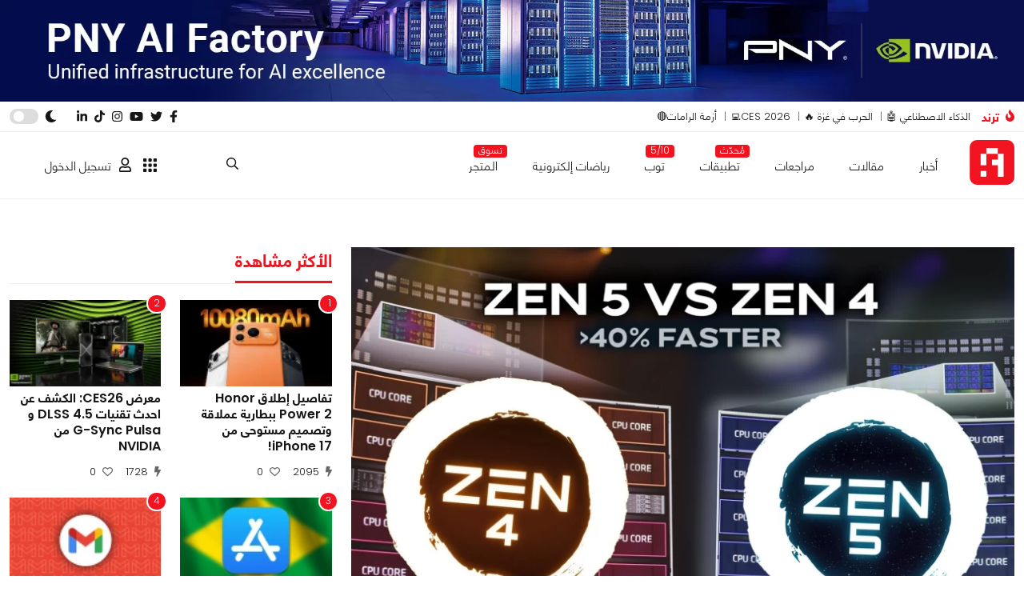

--- FILE ---
content_type: text/html; charset=UTF-8
request_url: https://arabhardware.net/news/zen-5-performance-uplift
body_size: 16863
content:
<!DOCTYPE html>
<html lang="en" class="">

<head>
    <meta charset="UTF-8">
    <meta name="viewport" content="width=device-width, initial-scale=1.0">
    <meta http-equiv="X-UA-Compatible" content="ie=edge">
        <title>معمارية Zen 5 ستُقدّم مستويات أداء أفضل من Zen 4 بنسبة تصل إلى 40% - Arabhardware</title>
    <link rel="preload" href="https://arabhardware.net/theme-assets/fonts/helvetica/HelveticaNeuellight.woff2" as="font" type="font/woff2" crossorigin>
    <link rel="shortcut icon" href="https://arabhardware.net/favicon.png " type="image/x-icon">
    <link rel="canonical" href="https://arabhardware.net/news/zen-5-performance-uplift">
    <meta name="description" content="طبقاً لأحد المُسرّبين -الموثوقين- والمعروف باسم Kepler__L2، فإن الجيل القادم من معمارية Zen 5 سيقدّم زيادة في الأداء بنسبة 40% مقارنة بالجيل الحالي من أنوية Zen 4." />
    <meta name="twitter:title" content="معمارية Zen 5 ستُقدّم مستويات أداء أفضل من Zen 4 بنسبة تصل إلى 40%" />
    <meta name="twitter:site" content="https://arabhardware.net" />
    <meta name="twitter:creator" content="عرب هاردوير" />
    <meta name="twitter:description" content="طبقاً لأحد المُسرّبين -الموثوقين- والمعروف باسم Kepler__L2، فإن الجيل القادم من معمارية Zen 5 سيقدّم زيادة في الأداء بنسبة 40% مقارنة بالجيل الحالي من أنوية Zen 4." />
    <meta name="twitter:card" content="summary_large_image" />
    <meta name="twitter:image" content="https://arabhardware.net/storage/uploads/2024-03/66097395ede81.maamary-zen-5-stkdm-mstoyat-adaaa-afdl-mn-zen-4-bnsb-tsl-al-40.jpgmain660973960dde4.webp" />
    
    <meta name="theme-color" content="#d70a15" />
    <meta property="og:url" content="https://arabhardware.net/news/zen-5-performance-uplift" />
    <meta property="og:title" content="معمارية Zen 5 ستُقدّم مستويات أداء أفضل من Zen 4 بنسبة تصل إلى 40%" />
    <meta property="og:description" content="طبقاً لأحد المُسرّبين -الموثوقين- والمعروف باسم Kepler__L2، فإن الجيل القادم من معمارية Zen 5 سيقدّم زيادة في الأداء بنسبة 40% مقارنة بالجيل الحالي من أنوية Zen 4." />
    <meta property="og:type" content="website" />
    <meta property="og:image" content="https://arabhardware.net/storage/uploads/2024-03/66097395ede81.maamary-zen-5-stkdm-mstoyat-adaaa-afdl-mn-zen-4-bnsb-tsl-al-40.jpgmain660973960dde4.webp" />
    <meta name="pgToken" content="GppPJ7LiMUv7pGZAzWrKt6he8WDjwHdSmF5uk8Fw">
            <script type="application/ld+json">
            {
            "@context": "https://schema.org",
            "@type": "Corporation",
            "name": "Arabhardware",
            "alternateName": "عرب هاردوير",
            "url": "https://arabhardware.net",
            "logo": "https://arabhardware.net/business-assets/images/logo.svg",
            "sameAs": [
                "https://www.facebook.com/arabhardware",
                "https://x.com/arabhardware",
                "https://www.youtube.com/user/ahardware",
                "https://www.instagram.com/arabhardware",
                "https://www.tiktok.com/@arabhardware",
                "https://www.tiktok.com/@arabhardware"
            ]
            }
        </script>
    
            <script type="application/ld+json">
        {
            "@context": "https://schema.org/",
            "@type": "WebSite",
            "name": "arabhardware",
            "url": "https://arabhardware.net",
            "potentialAction": {
            "@type": "SearchAction",
            "target": "https://arabhardware.net/search?s={search_term_string}",
            "query-input": "required name=search_term_string"
            }
        }
    </script>
                <script type="application/ld+json">
            {
                "@context": "https://schema.org/",
                "@type": "BreadcrumbList",
                "itemListElement": [[{"@type":"ListItem","position":1,"name":"Homepage","item":"https:\/\/arabhardware.net"},{"@type":"ListItem","position":2,"name":"news","item":"https:\/\/arabhardware.net\/news"},{"@type":"ListItem","position":3,"name":"\u0645\u0639\u0645\u0627\u0631\u064a\u0629 Zen 5 \u0633\u062a\u064f\u0642\u062f\u0651\u0645 \u0645\u0633\u062a\u0648\u064a\u0627\u062a \u0623\u062f\u0627\u0621 \u0623\u0641\u0636\u0644 \u0645\u0646 Zen 4 \u0628\u0646\u0633\u0628\u0629 \u062a\u0635\u0644 \u0625\u0644\u0649 40%","item":"https:\/\/arabhardware.net\/news\/zen-5-performance-uplift"}]]
            }
        </script>
                <script type="application/ld+json">
    {
        "@context": "https://schema.org",
        "@type": "NewsArticle ",
        "mainEntityOfPage": {
            "@type": "WebPage",
            "@id": "https://arabhardware.net/news/zen-5-performance-uplift"
        },
        "url": "https://arabhardware.net/news/zen-5-performance-uplift",
        "headline": "معمارية Zen 5 ستُقدّم مستويات أداء أفضل من Zen 4 بنسبة تصل إلى 40%",
        "description": "طبقاً لأحد المُسرّبين -الموثوقين- والمعروف باسم Kepler__L2، فإن الجيل القادم من معمارية Zen 5 سيقدّم زيادة في الأداء بنسبة 40% مقارنة بالجيل الحالي من أنوية Zen 4.",
        "image": "https://arabhardware.net/storage/uploads/2024-03/66097395ede81.maamary-zen-5-stkdm-mstoyat-adaaa-afdl-mn-zen-4-bnsb-tsl-al-40.jpgmain660973960dde4.webp",
        "author": {
            "@type": "Person",
            "name": "أحمد عبد الوهاب",
            "url": "https://arabhardware.net/author/awahab"
        },
        "publisher": {
            "@type": "Organization",
            "name": "Arabhardware",
            "logo": {
                "@type": "ImageObject",
                "url": "https://arabhardware.net/business-assets/images/logo.svg"
            }
        },
        "datePublished": "2024-03-31",
        "dateModified": "2024-03-31"
    }
  </script>
                <link rel="stylesheet" href="https://arabhardware.net/theme-assets/css/post.css?version=4">
        <link rel="stylesheet" href="https://arabhardware.net/theme-assets/css/post-content.css?version=4">
        <link rel="stylesheet" href="https://arabhardware.net/theme-assets/css/slick-theme.css">
        <link rel="stylesheet" href="https://arabhardware.net/theme-assets/css/slick.css">
        <link rel="stylesheet" href="https://arabhardware.net/theme-assets/css/sumogallery.css">
        <script src="https://www.google.com/recaptcha/api.js?render=6LcICEgmAAAAABQojQ8K4ZyQz3hgC3DyQf_mrxsl"></script>
                         <script async src="https://pagead2.googlesyndication.com/pagead/js/adsbygoogle.js?client=ca-pub-1196873931302632"
            crossorigin="anonymous"></script>
        <!-- Google tag (gtag.js) -->
    <script async src="https://www.googletagmanager.com/gtag/js?id=G-4Q0YRG9XSF"></script>
    <script>
        window.dataLayer = window.dataLayer || [];

        function gtag() {
            dataLayer.push(arguments);
        }
        gtag('js', new Date());
        gtag('config', 'G-4Q0YRG9XSF');
    </script>
    <link rel='stylesheet' durl="http://localhost/storage/uploads/settings//site_simage.webp"  href="https://arabhardware.net/theme-assets/css/bootstrap-grid.css" type="text/css" media="all" />
    <link rel='stylesheet' href="https://arabhardware.net/theme-assets/css/layout.css?version=4" type="text/css"
        media="all" />
    </head>

<body>
    <header>
    <div class="ads">
            <div class="full-width-board">
            <a target="_blank" href="https://arabhardware.net/ahw-media/YDAZgE/url">
               <img id="ID_FULLWIDTH_BOARD" src="https://arabhardware.net/ahw-media/YDAZgE" onerror="" alt="PNY Banner #2">
            </a>        </div>
    </div>

    <div class="header d-xl-block d-none">
        <div class="top-header">
            <div class="container">
                <div class="row">
                    <div class="col-6">
                        <div class="right">
                            <div class="trend">
                                <div class="trend-title">
                                    <svg xmlns="http://www.w3.org/2000/svg" viewBox="0 0 384 512" height="15px"><path d="M216 23.86c0-23.8-30.65-32.77-44.15-13.04C48 191.85 224 200 224 288c0 35.63-29.11 64.46-64.85 63.99-35.17-.45-63.15-29.77-63.15-64.94v-85.51c0-21.7-26.47-32.23-41.43-16.5C27.8 213.16 0 261.33 0 320c0 105.87 86.13 192 192 192s192-86.13 192-192c0-170.29-168-193-168-296.14z"/></svg>                                    <b>ترند</b>
                                </div>
                                <ul><li class=""><a  title="الذكاء الاصطناعي 🤖" href="https://arabhardware.net/tag/%d8%a7%d9%84%d8%b0%d9%83%d8%a7%d8%a1-%d8%a7%d9%84%d8%a7%d8%b5%d8%b7%d9%86%d8%a7%d8%b9%d9%8a">الذكاء الاصطناعي 🤖</a></li><li class=""><a  title="الحرب في غزة 🔥" href="https://arabhardware.net/timelines/gaza-war">الحرب في غزة 🔥</a></li><li class=""><a target="_blank" title="CES 2026" href="https://arabhardware.net/liveblog/ces-2026-live-coverage">CES 2026💻</a></li><li class=""><a target="_blank" title="أزمة الرامات🔴" href="https://arabhardware.net/timelines/ram-shortage">أزمة الرامات🔴</a></li></ul>
                            </div>
                        </div>
                    </div>
                    <div class="col-6">
                        <div class="left">
                            <div class="social-media">
                                <a  target="_blank"  href="https://www.facebook.com/arabhardware">
    <svg xmlns="http://www.w3.org/2000/svg" viewBox="0 0 320 512" height="15px"><path d="M279.14 288l14.22-92.66h-88.91v-60.13c0-25.35 12.42-50.06 52.24-50.06h40.42V6.26S260.43 0 225.36 0c-73.22 0-121.08 44.38-121.08 124.72v70.62H22.89V288h81.39v224h100.17V288z"/></svg></a>
<a  target="_blank"  href="https://x.com/arabhardware">
    <svg xmlns="http://www.w3.org/2000/svg" viewBox="0 0 512 512" height="15px"><path d="M459.37 151.716c.325 4.548.325 9.097.325 13.645 0 138.72-105.583 298.558-298.558 298.558-59.452 0-114.68-17.219-161.137-47.106 8.447.974 16.568 1.299 25.34 1.299 49.055 0 94.213-16.568 130.274-44.832-46.132-.975-84.792-31.188-98.112-72.772 6.498.974 12.995 1.624 19.818 1.624 9.421 0 18.843-1.3 27.614-3.573-48.081-9.747-84.143-51.98-84.143-102.985v-1.299c13.969 7.797 30.214 12.67 47.431 13.319-28.264-18.843-46.781-51.005-46.781-87.391 0-19.492 5.197-37.36 14.294-52.954 51.655 63.675 129.3 105.258 216.365 109.807-1.624-7.797-2.599-15.918-2.599-24.04 0-57.828 46.782-104.934 104.934-104.934 30.213 0 57.502 12.67 76.67 33.137 23.715-4.548 46.456-13.32 66.599-25.34-7.798 24.366-24.366 44.833-46.132 57.827 21.117-2.273 41.584-8.122 60.426-16.243-14.292 20.791-32.161 39.308-52.628 54.253z"/></svg></a>
<a  target="_blank"  href="https://www.youtube.com/user/ahardware">
    <svg xmlns="http://www.w3.org/2000/svg" viewBox="0 0 576 512" height="15px"><path d="M549.655 124.083c-6.281-23.65-24.787-42.276-48.284-48.597C458.781 64 288 64 288 64S117.22 64 74.629 75.486c-23.497 6.322-42.003 24.947-48.284 48.597-11.412 42.867-11.412 132.305-11.412 132.305s0 89.438 11.412 132.305c6.281 23.65 24.787 41.5 48.284 47.821C117.22 448 288 448 288 448s170.78 0 213.371-11.486c23.497-6.321 42.003-24.171 48.284-47.821 11.412-42.867 11.412-132.305 11.412-132.305s0-89.438-11.412-132.305zm-317.51 213.508V175.185l142.739 81.205-142.739 81.201z"/></svg></a>
<a  target="_blank"  href="https://www.instagram.com/arabhardware">
    <svg xmlns="http://www.w3.org/2000/svg" viewBox="0 0 448 512" height="15px"><path d="M224.1 141c-63.6 0-114.9 51.3-114.9 114.9s51.3 114.9 114.9 114.9S339 319.5 339 255.9 287.7 141 224.1 141zm0 189.6c-41.1 0-74.7-33.5-74.7-74.7s33.5-74.7 74.7-74.7 74.7 33.5 74.7 74.7-33.6 74.7-74.7 74.7zm146.4-194.3c0 14.9-12 26.8-26.8 26.8-14.9 0-26.8-12-26.8-26.8s12-26.8 26.8-26.8 26.8 12 26.8 26.8zm76.1 27.2c-1.7-35.9-9.9-67.7-36.2-93.9-26.2-26.2-58-34.4-93.9-36.2-37-2.1-147.9-2.1-184.9 0-35.8 1.7-67.6 9.9-93.9 36.1s-34.4 58-36.2 93.9c-2.1 37-2.1 147.9 0 184.9 1.7 35.9 9.9 67.7 36.2 93.9s58 34.4 93.9 36.2c37 2.1 147.9 2.1 184.9 0 35.9-1.7 67.7-9.9 93.9-36.2 26.2-26.2 34.4-58 36.2-93.9 2.1-37 2.1-147.8 0-184.8zM398.8 388c-7.8 19.6-22.9 34.7-42.6 42.6-29.5 11.7-99.5 9-132.1 9s-102.7 2.6-132.1-9c-19.6-7.8-34.7-22.9-42.6-42.6-11.7-29.5-9-99.5-9-132.1s-2.6-102.7 9-132.1c7.8-19.6 22.9-34.7 42.6-42.6 29.5-11.7 99.5-9 132.1-9s102.7-2.6 132.1 9c19.6 7.8 34.7 22.9 42.6 42.6 11.7 29.5 9 99.5 9 132.1s2.7 102.7-9 132.1z"/></svg></a>
<a  target="_blank"  href="https://www.tiktok.com/@arabhardware">
    <svg xmlns="http://www.w3.org/2000/svg" viewBox="0 0 448 512" height="15px"><path d="M448,209.91a210.06,210.06,0,0,1-122.77-39.25V349.38A162.55,162.55,0,1,1,185,188.31V278.2a74.62,74.62,0,1,0,52.23,71.18V0l88,0a121.18,121.18,0,0,0,1.86,22.17h0A122.18,122.18,0,0,0,381,102.39a121.43,121.43,0,0,0,67,20.14Z"/></svg></a>
<a  target="_blank"  href="https://www.linkedin.com/company/577649">
    <svg xmlns="http://www.w3.org/2000/svg" viewBox="0 0 448 512" height="15px"><path d="M100.28 448H7.4V148.9h92.88zM53.79 108.1C24.09 108.1 0 83.5 0 53.8a53.79 53.79 0 0 1 107.58 0c0 29.7-24.1 54.3-53.79 54.3zM447.9 448h-92.68V302.4c0-34.7-.7-79.2-48.29-79.2-48.29 0-55.69 37.7-55.69 76.7V448h-92.78V148.9h89.08v40.8h1.3c12.4-23.5 42.69-48.3 87.88-48.3 94 0 111.28 61.9 111.28 142.3V448z"/></svg></a>                            </div>
                            <div class="toggle-dark-mode">
                                <svg xmlns="http://www.w3.org/2000/svg" viewBox="0 0 512 512" height="15px"><path d="M283.211 512c78.962 0 151.079-35.925 198.857-94.792 7.068-8.708-.639-21.43-11.562-19.35-124.203 23.654-238.262-71.576-238.262-196.954 0-72.222 38.662-138.635 101.498-174.394 9.686-5.512 7.25-20.197-3.756-22.23A258.156 258.156 0 0 0 283.211 0c-141.309 0-256 114.511-256 256 0 141.309 114.511 256 256 256z"/></svg>                                <input type="checkbox" id="toggle-switch">
                                <label for="toggle-switch">
                                </label>
                            </div>
                            
                            

                        </div>
                    </div>
                </div>
            </div>
        </div>
        <div class='navbar'>
            <div class="container">
                <div class='header-wrapper'>
                    <div class='header-logo'>
                        <a href="https://arabhardware.net">
                            <img src="https://arabhardware.net/theme-assets/images/logo.svg" alt="عرب هاردوير" width="56px"
                                height="56px">
                        </a>

                    </div>
                    <div class='header-menu'>
                        <ul><li class=""><a  title="أخبار" href="https://arabhardware.net/news">أخبار</a></li><li class=""><a  title="مقالات" href="https://arabhardware.net/articles">مقالات</a></li><li class=""><a  title="مراجعات" href="https://arabhardware.net/reviews">مراجعات</a></li><li class=""><a  title="تطبيقات" href="https://arabhardware.net/tag/apps"><span class="badge">مُحدّث</span>تطبيقات</a></li><li class=""><a target="_blank" title="توب" href="https://arabhardware.net/tag/top-lists"><span class="badge">5/10</span>توب</a></li><li class=""><a  title="رياضات إلكترونية" href="https://arabhardware.net/tag/esports">رياضات إلكترونية</a></li><li class=""><a target="_blank" title="المتجر" href="https://ahw.store"><span class="badge">تسوق</span>المتجر</a></li></ul>
                    </div>
                    <div class='header-search'>
                        <a class='search-icon'>
                            <svg xmlns="http://www.w3.org/2000/svg" viewBox="0 0 512 512" height="15px"><path d="M508.5 468.9L387.1 347.5c-2.3-2.3-5.3-3.5-8.5-3.5h-13.2c31.5-36.5 50.6-84 50.6-136C416 93.1 322.9 0 208 0S0 93.1 0 208s93.1 208 208 208c52 0 99.5-19.1 136-50.6v13.2c0 3.2 1.3 6.2 3.5 8.5l121.4 121.4c4.7 4.7 12.3 4.7 17 0l22.6-22.6c4.7-4.7 4.7-12.3 0-17zM208 368c-88.4 0-160-71.6-160-160S119.6 48 208 48s160 71.6 160 160-71.6 160-160 160z"/></svg>                        </a>
                        <div class="search-wrapper">
                            <div class="container">
                                <form action="https://arabhardware.net/search" method="get">
    <div class="search">
        <select class="options" name="type[]">
                        <option selected value="all">الكل</option>
                            <option  value="news">الأخبار</option>
                            <option  value="articles">المقالات</option>
                            <option  value="reviews">المراجعات</option>
                            <option  value="how">كيف</option>
                    </select>
        <input type="text" name="s" required class="searchiinput" placeholder="عن ماذا تبحث ؟" value="">
        <button class="searchbtn">بحث</button>
    </div>
</form>
                            </div>
                        </div>
                    </div>

                    
                    <div class='app-menu'>
                        <div class="menu-icon">
                            <svg xmlns="http://www.w3.org/2000/svg" viewBox="0 0 512 512" height="20px"><path d="M96 0H32C14.326 0 0 14.326 0 32V96C0 113.674 14.326 128 32 128H96C113.674 128 128 113.674 128 96V32C128 14.326 113.674 0 96 0ZM288 0H224C206.326 0 192 14.326 192 32V96C192 113.674 206.326 128 224 128H288C305.674 128 320 113.674 320 96V32C320 14.326 305.674 0 288 0ZM480 0H416C398.326 0 384 14.326 384 32V96C384 113.674 398.326 128 416 128H480C497.674 128 512 113.674 512 96V32C512 14.326 497.674 0 480 0ZM96 384H32C14.326 384 0 398.326 0 416V480C0 497.674 14.326 512 32 512H96C113.674 512 128 497.674 128 480V416C128 398.326 113.674 384 96 384ZM288 384H224C206.326 384 192 398.326 192 416V480C192 497.674 206.326 512 224 512H288C305.674 512 320 497.674 320 480V416C320 398.326 305.674 384 288 384ZM480 384H416C398.326 384 384 398.326 384 416V480C384 497.674 398.326 512 416 512H480C497.674 512 512 497.674 512 480V416C512 398.326 497.674 384 480 384ZM96 192H32C14.326 192 0 206.326 0 224V288C0 305.674 14.326 320 32 320H96C113.674 320 128 305.674 128 288V224C128 206.326 113.674 192 96 192ZM288 192H224C206.326 192 192 206.326 192 224V288C192 305.674 206.326 320 224 320H288C305.674 320 320 305.674 320 288V224C320 206.326 305.674 192 288 192ZM480 192H416C398.326 192 384 206.326 384 224V288C384 305.674 398.326 320 416 320H480C497.674 320 512 305.674 512 288V224C512 206.326 497.674 192 480 192Z"/></svg>                        </div>
                        <div class="eco-system-dropdown">
                            <div class="eco-system-content">
                                <a target="_blank" href="https://store.arabhardware.net/en">
                                    <div class="item">
                                        <div class="logo">
                                            <img src="https://arabhardware.net/user_profile/images/ahw-store-logo.svg">
                                        </div>
                                        <div class="title">
                                            <b>عرب هاردوير<br>ستور</b>
                                        </div>
                                    </div>
                                </a>
                                <a target="_blank" href="https://arabhardware.net/business/">
                                    <div class="item">
                                        <div class="logo">
                                            <img src="https://arabhardware.net/user_profile/images/ahw-media-logo.svg">
                                        </div>
                                        <div class="title">
                                            <b>عرب هاردوير<br>بيزنس</b>
                                        </div>
                                    </div>
                                </a>
                            </div>
                        </div>
                    </div>
                    <div class="header-account">
                        <div class="unregistered">
    <a href="https://myaccount.arabhardware.com/login?url_return=https://arabhardware.net/" class="signin">
        <svg xmlns="http://www.w3.org/2000/svg" viewBox="0 0 448 512" height="15px"><path d="M313.6 304c-28.7 0-42.5 16-89.6 16-47.1 0-60.8-16-89.6-16C60.2 304 0 364.2 0 438.4V464c0 26.5 21.5 48 48 48h352c26.5 0 48-21.5 48-48v-25.6c0-74.2-60.2-134.4-134.4-134.4zM400 464H48v-25.6c0-47.6 38.8-86.4 86.4-86.4 14.6 0 38.3 16 89.6 16 51.7 0 74.9-16 89.6-16 47.6 0 86.4 38.8 86.4 86.4V464zM224 288c79.5 0 144-64.5 144-144S303.5 0 224 0 80 64.5 80 144s64.5 144 144 144zm0-240c52.9 0 96 43.1 96 96s-43.1 96-96 96-96-43.1-96-96 43.1-96 96-96z"/></svg>تسجيل الدخول
    </a>
</div>
                    </div>
                </div>
            </div>
        </div>
    </div>

    <div class="mobile-header d-xl-none navbar">
        <div class="mobile-header-row">
            <div class="mobile-header-right">
                <div class="nav-icon">
                    <svg xmlns="http://www.w3.org/2000/svg" viewBox="0 0 448 512" height="15px"><path d="M0 96C0 78.33 14.33 64 32 64H416C433.7 64 448 78.33 448 96C448 113.7 433.7 128 416 128H32C14.33 128 0 113.7 0 96zM0 256C0 238.3 14.33 224 32 224H416C433.7 224 448 238.3 448 256C448 273.7 433.7 288 416 288H32C14.33 288 0 273.7 0 256zM416 448H32C14.33 448 0 433.7 0 416C0 398.3 14.33 384 32 384H416C433.7 384 448 398.3 448 416C448 433.7 433.7 448 416 448z"/></svg>                </div>
                <a href="https://arabhardware.net" class="logo">
                    <img src="https://arabhardware.net/theme-assets/images/logo.svg" alt="عرب هاردوير">
                </a>
            </div>
            <div class="mobile-header-left">
                <div class='app-menu'>
                    <div class="menu-icon">
                        <svg xmlns="http://www.w3.org/2000/svg" viewBox="0 0 512 512" height="20px"><path d="M96 0H32C14.326 0 0 14.326 0 32V96C0 113.674 14.326 128 32 128H96C113.674 128 128 113.674 128 96V32C128 14.326 113.674 0 96 0ZM288 0H224C206.326 0 192 14.326 192 32V96C192 113.674 206.326 128 224 128H288C305.674 128 320 113.674 320 96V32C320 14.326 305.674 0 288 0ZM480 0H416C398.326 0 384 14.326 384 32V96C384 113.674 398.326 128 416 128H480C497.674 128 512 113.674 512 96V32C512 14.326 497.674 0 480 0ZM96 384H32C14.326 384 0 398.326 0 416V480C0 497.674 14.326 512 32 512H96C113.674 512 128 497.674 128 480V416C128 398.326 113.674 384 96 384ZM288 384H224C206.326 384 192 398.326 192 416V480C192 497.674 206.326 512 224 512H288C305.674 512 320 497.674 320 480V416C320 398.326 305.674 384 288 384ZM480 384H416C398.326 384 384 398.326 384 416V480C384 497.674 398.326 512 416 512H480C497.674 512 512 497.674 512 480V416C512 398.326 497.674 384 480 384ZM96 192H32C14.326 192 0 206.326 0 224V288C0 305.674 14.326 320 32 320H96C113.674 320 128 305.674 128 288V224C128 206.326 113.674 192 96 192ZM288 192H224C206.326 192 192 206.326 192 224V288C192 305.674 206.326 320 224 320H288C305.674 320 320 305.674 320 288V224C320 206.326 305.674 192 288 192ZM480 192H416C398.326 192 384 206.326 384 224V288C384 305.674 398.326 320 416 320H480C497.674 320 512 305.674 512 288V224C512 206.326 497.674 192 480 192Z"/></svg>                    </div>
                    <div class="eco-system-dropdown">
                        <div class="eco-system-content">
                            <a target="_blank" href="https://store.arabhardware.net/en">
                                <div class="item">
                                    <div class="logo">
                                        <img src="https://arabhardware.net/user_profile/images/ahw-store-logo.svg">
                                    </div>
                                    <div class="title">
                                        <b>عرب هاردوير<br>ستور</b>
                                    </div>
                                </div>
                            </a>
                            <a target="_blank" href="https://arabhardware.net/business/">
                                <div class="item">
                                    <div class="logo">
                                        <img src="https://arabhardware.net/user_profile/images/ahw-media-logo.svg">
                                    </div>
                                    <div class="title">
                                        <b>عرب هاردوير<br>بيزنس</b>
                                    </div>
                                </div>
                            </a>
                        </div>
                    </div>
                </div>
                <div class="search-icon">
                    <svg xmlns="http://www.w3.org/2000/svg" viewBox="0 0 512 512" height="15px"><path d="M508.5 468.9L387.1 347.5c-2.3-2.3-5.3-3.5-8.5-3.5h-13.2c31.5-36.5 50.6-84 50.6-136C416 93.1 322.9 0 208 0S0 93.1 0 208s93.1 208 208 208c52 0 99.5-19.1 136-50.6v13.2c0 3.2 1.3 6.2 3.5 8.5l121.4 121.4c4.7 4.7 12.3 4.7 17 0l22.6-22.6c4.7-4.7 4.7-12.3 0-17zM208 368c-88.4 0-160-71.6-160-160S119.6 48 208 48s160 71.6 160 160-71.6 160-160 160z"/></svg>                </div>
                <div class="search-wrapper">
                    <form action="https://arabhardware.net/search" method="get">
    <div class="search">
        <div class="row">
            <div class="col-3">
                <select class="options" name="type[]">
                                        <option selected value="all">الكل</option>
                                            <option  value="news">
                            الأخبار
                        </option>
                                            <option  value="articles">
                            المقالات
                        </option>
                                            <option  value="reviews">
                            المراجعات
                        </option>
                                            <option  value="how">
                            كيف
                        </option>
                                    </select>
            </div>
            <div class="col-7">
                <input type="text" name="s" class="searchiinput" placeholder="عن ماذا تبحث ؟"
                    value="">
            </div>
            <div class="col-2">
                <button class="searchbtn">بحث</button>
            </div>
        </div>
    </div>
</form>
                </div>
                <div class="unregistered">
    <a href="https://myaccount.arabhardware.com/login?url_return=https://arabhardware.net/">
        <svg xmlns="http://www.w3.org/2000/svg" viewBox="0 0 448 512" height="15px"><path d="M313.6 304c-28.7 0-42.5 16-89.6 16-47.1 0-60.8-16-89.6-16C60.2 304 0 364.2 0 438.4V464c0 26.5 21.5 48 48 48h352c26.5 0 48-21.5 48-48v-25.6c0-74.2-60.2-134.4-134.4-134.4zM400 464H48v-25.6c0-47.6 38.8-86.4 86.4-86.4 14.6 0 38.3 16 89.6 16 51.7 0 74.9-16 89.6-16 47.6 0 86.4 38.8 86.4 86.4V464zM224 288c79.5 0 144-64.5 144-144S303.5 0 224 0 80 64.5 80 144s64.5 144 144 144zm0-240c52.9 0 96 43.1 96 96s-43.1 96-96 96-96-43.1-96-96 43.1-96 96-96z"/></svg>    </a>
</div>

            </div>
        </div>
        <div class="mobile-menu">
            <div class="mobile-menu-header">
                <div class="close-menu">
                    <svg xmlns="http://www.w3.org/2000/svg" viewBox="0 0 320 512" height="15px"><path d="M310.6 361.4c12.5 12.5 12.5 32.75 0 45.25C304.4 412.9 296.2 416 288 416s-16.38-3.125-22.62-9.375L160 301.3L54.63 406.6C48.38 412.9 40.19 416 32 416S15.63 412.9 9.375 406.6c-12.5-12.5-12.5-32.75 0-45.25l105.4-105.4L9.375 150.6c-12.5-12.5-12.5-32.75 0-45.25s32.75-12.5 45.25 0L160 210.8l105.4-105.4c12.5-12.5 32.75-12.5 45.25 0s12.5 32.75 0 45.25l-105.4 105.4L310.6 361.4z"/></svg>                </div>
                <div class="toggle-dark-mode">
                    <svg xmlns="http://www.w3.org/2000/svg" viewBox="0 0 512 512" height="15px"><path d="M283.211 512c78.962 0 151.079-35.925 198.857-94.792 7.068-8.708-.639-21.43-11.562-19.35-124.203 23.654-238.262-71.576-238.262-196.954 0-72.222 38.662-138.635 101.498-174.394 9.686-5.512 7.25-20.197-3.756-22.23A258.156 258.156 0 0 0 283.211 0c-141.309 0-256 114.511-256 256 0 141.309 114.511 256 256 256z"/></svg>                    <input type="checkbox" id="toggle-switch">
                    <label for="toggle-switch">
                    </label>
                </div>
            </div>
            <b>القائمة</b>
            <ul><li class=""><a  title="أخبار" href="https://arabhardware.net/news">أخبار</a></li><li class=""><a  title="مقالات" href="https://arabhardware.net/articles">مقالات</a></li><li class=""><a  title="مراجعات" href="https://arabhardware.net/reviews">مراجعات</a></li><li class=""><a  title="رياضات إلكترونية" href="https://arabhardware.net/tag/esports">رياضات إلكترونية</a></li><li class=""><a  title="أهم التطبيقات" href="https://arabhardware.net/tag/apps">أهم التطبيقات</a></li><li class=""><a  title="الذكاء الاصطناعي" href="https://arabhardware.net/tag/%d8%a7%d9%84%d8%b0%d9%83%d8%a7%d8%a1-%d8%a7%d9%84%d8%a7%d8%b5%d8%b7%d9%86%d8%a7%d8%b9%d9%8a">الذكاء الاصطناعي</a></li><li class=""><a  title="أهم التطبيقات" href="https://arabhardware.net/tag/apps">أهم التطبيقات</a></li><li class=""><a  title="المتجر" href="https://store.arabhardware.net/">المتجر</a></li></ul>
            <div class="trend-list">
                <div class="trend-icon">
                    <svg xmlns="http://www.w3.org/2000/svg" viewBox="0 0 384 512" height="15px"><path d="M216 23.86c0-23.8-30.65-32.77-44.15-13.04C48 191.85 224 200 224 288c0 35.63-29.11 64.46-64.85 63.99-35.17-.45-63.15-29.77-63.15-64.94v-85.51c0-21.7-26.47-32.23-41.43-16.5C27.8 213.16 0 261.33 0 320c0 105.87 86.13 192 192 192s192-86.13 192-192c0-170.29-168-193-168-296.14z"/></svg>                </div>
                <b>ترند</b>
                <ul><li class=""><a  title="الذكاء الاصطناعي 🤖" href="https://arabhardware.net/tag/%d8%a7%d9%84%d8%b0%d9%83%d8%a7%d8%a1-%d8%a7%d9%84%d8%a7%d8%b5%d8%b7%d9%86%d8%a7%d8%b9%d9%8a">الذكاء الاصطناعي 🤖</a></li><li class=""><a  title="الحرب في غزة 🔥" href="https://arabhardware.net/timelines/gaza-war">الحرب في غزة 🔥</a></li><li class=""><a target="_blank" title="CES 2026" href="https://arabhardware.net/liveblog/ces-2026-live-coverage">CES 2026💻</a></li><li class=""><a target="_blank" title="أزمة الرامات🔴" href="https://arabhardware.net/timelines/ram-shortage">أزمة الرامات🔴</a></li></ul>
            </div>
            <div class="social-media">
                <a  target="_blank"  href="https://www.facebook.com/arabhardware">
    <svg xmlns="http://www.w3.org/2000/svg" viewBox="0 0 320 512" height="15px"><path d="M279.14 288l14.22-92.66h-88.91v-60.13c0-25.35 12.42-50.06 52.24-50.06h40.42V6.26S260.43 0 225.36 0c-73.22 0-121.08 44.38-121.08 124.72v70.62H22.89V288h81.39v224h100.17V288z"/></svg></a>
<a  target="_blank"  href="https://x.com/arabhardware">
    <svg xmlns="http://www.w3.org/2000/svg" viewBox="0 0 512 512" height="15px"><path d="M459.37 151.716c.325 4.548.325 9.097.325 13.645 0 138.72-105.583 298.558-298.558 298.558-59.452 0-114.68-17.219-161.137-47.106 8.447.974 16.568 1.299 25.34 1.299 49.055 0 94.213-16.568 130.274-44.832-46.132-.975-84.792-31.188-98.112-72.772 6.498.974 12.995 1.624 19.818 1.624 9.421 0 18.843-1.3 27.614-3.573-48.081-9.747-84.143-51.98-84.143-102.985v-1.299c13.969 7.797 30.214 12.67 47.431 13.319-28.264-18.843-46.781-51.005-46.781-87.391 0-19.492 5.197-37.36 14.294-52.954 51.655 63.675 129.3 105.258 216.365 109.807-1.624-7.797-2.599-15.918-2.599-24.04 0-57.828 46.782-104.934 104.934-104.934 30.213 0 57.502 12.67 76.67 33.137 23.715-4.548 46.456-13.32 66.599-25.34-7.798 24.366-24.366 44.833-46.132 57.827 21.117-2.273 41.584-8.122 60.426-16.243-14.292 20.791-32.161 39.308-52.628 54.253z"/></svg></a>
<a  target="_blank"  href="https://www.youtube.com/user/ahardware">
    <svg xmlns="http://www.w3.org/2000/svg" viewBox="0 0 576 512" height="15px"><path d="M549.655 124.083c-6.281-23.65-24.787-42.276-48.284-48.597C458.781 64 288 64 288 64S117.22 64 74.629 75.486c-23.497 6.322-42.003 24.947-48.284 48.597-11.412 42.867-11.412 132.305-11.412 132.305s0 89.438 11.412 132.305c6.281 23.65 24.787 41.5 48.284 47.821C117.22 448 288 448 288 448s170.78 0 213.371-11.486c23.497-6.321 42.003-24.171 48.284-47.821 11.412-42.867 11.412-132.305 11.412-132.305s0-89.438-11.412-132.305zm-317.51 213.508V175.185l142.739 81.205-142.739 81.201z"/></svg></a>
<a  target="_blank"  href="https://www.instagram.com/arabhardware">
    <svg xmlns="http://www.w3.org/2000/svg" viewBox="0 0 448 512" height="15px"><path d="M224.1 141c-63.6 0-114.9 51.3-114.9 114.9s51.3 114.9 114.9 114.9S339 319.5 339 255.9 287.7 141 224.1 141zm0 189.6c-41.1 0-74.7-33.5-74.7-74.7s33.5-74.7 74.7-74.7 74.7 33.5 74.7 74.7-33.6 74.7-74.7 74.7zm146.4-194.3c0 14.9-12 26.8-26.8 26.8-14.9 0-26.8-12-26.8-26.8s12-26.8 26.8-26.8 26.8 12 26.8 26.8zm76.1 27.2c-1.7-35.9-9.9-67.7-36.2-93.9-26.2-26.2-58-34.4-93.9-36.2-37-2.1-147.9-2.1-184.9 0-35.8 1.7-67.6 9.9-93.9 36.1s-34.4 58-36.2 93.9c-2.1 37-2.1 147.9 0 184.9 1.7 35.9 9.9 67.7 36.2 93.9s58 34.4 93.9 36.2c37 2.1 147.9 2.1 184.9 0 35.9-1.7 67.7-9.9 93.9-36.2 26.2-26.2 34.4-58 36.2-93.9 2.1-37 2.1-147.8 0-184.8zM398.8 388c-7.8 19.6-22.9 34.7-42.6 42.6-29.5 11.7-99.5 9-132.1 9s-102.7 2.6-132.1-9c-19.6-7.8-34.7-22.9-42.6-42.6-11.7-29.5-9-99.5-9-132.1s-2.6-102.7 9-132.1c7.8-19.6 22.9-34.7 42.6-42.6 29.5-11.7 99.5-9 132.1-9s102.7-2.6 132.1 9c19.6 7.8 34.7 22.9 42.6 42.6 11.7 29.5 9 99.5 9 132.1s2.7 102.7-9 132.1z"/></svg></a>
<a  target="_blank"  href="https://www.tiktok.com/@arabhardware">
    <svg xmlns="http://www.w3.org/2000/svg" viewBox="0 0 448 512" height="15px"><path d="M448,209.91a210.06,210.06,0,0,1-122.77-39.25V349.38A162.55,162.55,0,1,1,185,188.31V278.2a74.62,74.62,0,1,0,52.23,71.18V0l88,0a121.18,121.18,0,0,0,1.86,22.17h0A122.18,122.18,0,0,0,381,102.39a121.43,121.43,0,0,0,67,20.14Z"/></svg></a>
<a  target="_blank"  href="https://www.linkedin.com/company/577649">
    <svg xmlns="http://www.w3.org/2000/svg" viewBox="0 0 448 512" height="15px"><path d="M100.28 448H7.4V148.9h92.88zM53.79 108.1C24.09 108.1 0 83.5 0 53.8a53.79 53.79 0 0 1 107.58 0c0 29.7-24.1 54.3-53.79 54.3zM447.9 448h-92.68V302.4c0-34.7-.7-79.2-48.29-79.2-48.29 0-55.69 37.7-55.69 76.7V448h-92.78V148.9h89.08v40.8h1.3c12.4-23.5 42.69-48.3 87.88-48.3 94 0 111.28 61.9 111.28 142.3V448z"/></svg></a>            </div>
        </div>
        <div class="overlay"></div>
    </div>
    
        <script src="https://www.google.com/recaptcha/api.js?render=6LcICEgmAAAAABQojQ8K4ZyQz3hgC3DyQf_mrxsl"></script>
<div class="user-modal user-modal-session">
    <div class="user-modal-container">
        <ul class="switcher">
            <div id="resset-password">
                <br>
                <p class="fieldset">
                <h5 class="form-message">تم تحديث جلستك في نافذة أخرى. يرجى تحديث صفحتك أو الضغط على الزر بالاسفل
                </h5>
                </p>

                <div class="form" id="recover-form">
                    <p class="fieldset rcapatcha">
                        <input class="full-width has-padding" onclick="refresh()" type="submit"
                            value="إعادة تحميل الصفحة">
                        <script>
                            function refresh() {
                                location.reload()
                            }
                        </script>
                    </p>
                </div>
            </div>

        </ul>
    </div>
</div>
</header>



<div class="login" hidden>
    <div class="content-area">
        <div class="container">
            <div class="user-modal">
                <div class="user-modal-container">
                    <div class="login-header">
                        <div class="logo">
                            <a href="https://arabhardware.net"><img src="https://arabhardware.net/theme-assets/images/logo.svg"
                                    alt="عرب هاردوير"></a>
                        </div>
                        <h6>تسجيل الدخول</h6>
                    </div>
                    <div id="login">
                        
                        <p class="form-bottom-message">ليس لديك حساب ؟ <a
                                href="https://arabhardware.com/register">سجل الأن</a></p>
                    </div>
                </div>
            </div>
        </div>
    </div>
</div>

    


    
    <div class="post">

        <div class="container">
            <div class="row">
                                <div class="col-md-12  col-lg-8">
                    <div class="post-info">
                                                    <div class="post-img">
                                <div class="image-wrapper">
                                    <img class="lazyload" loading="lazy" data-src="https://arabhardware.net/storage/uploads/2024-03/66097395ede81.maamary-zen-5-stkdm-mstoyat-adaaa-afdl-mn-zen-4-bnsb-tsl-al-40.jpgmedium_large660973960dde4.webp" alt="معمارية Zen 5 ستُقدّم مستويات أداء أفضل من Zen 4 بنسبة تصل إلى 40%" onerror="this.src='https://arabhardware.net/theme-assets/images/placeholder.png'">
                                                                    </div>
                            </div>
                            <div class="breadcrumb">
    <ul>
        <li>
            <a href="https://arabhardware.net">
                <svg xmlns="http://www.w3.org/2000/svg" viewBox="0 0 576 512" height="15px"><path d="M567.5 229.7C577.6 238.3 578.9 253.4 570.3 263.5C561.7 273.6 546.6 274.9 536.5 266.3L512 245.5V432C512 476.2 476.2 512 432 512H144C99.82 512 64 476.2 64 432V245.5L39.53 266.3C29.42 274.9 14.28 273.6 5.7 263.5C-2.875 253.4-1.634 238.3 8.473 229.7L272.5 5.7C281.4-1.9 294.6-1.9 303.5 5.7L567.5 229.7zM144 464H192V312C192 289.9 209.9 272 232 272H344C366.1 272 384 289.9 384 312V464H432C449.7 464 464 449.7 464 432V204.8L288 55.47L112 204.8V432C112 449.7 126.3 464 144 464V464zM240 464H336V320H240V464z"/></svg>            </a>
        </li>
        <li><a href="https://arabhardware.net/news">الأخبار</a></li>
        <li><a>معمارية Zen 5 ستُقدّم مستويات أداء أفضل من Zen 4 بنسبة تصل إلى 40%</a></li>
    </ul>
</div>                                                <div class="post-category">
        <a href="https://arabhardware.net/category/hardware">هاردوير</a>
    </div>
                        
                        <div class="post-title">
    <h1>معمارية Zen 5 ستُقدّم مستويات أداء أفضل من Zen 4 بنسبة تصل إلى 40%</h1>
</div>
                        <div class="post-meta">
    <div class="meta-date">
        <svg xmlns="http://www.w3.org/2000/svg" viewBox="0 0 512 512" height="15px"><path d="M256 8C119 8 8 119 8 256s111 248 248 248 248-111 248-248S393 8 256 8zm0 448c-110.5 0-200-89.5-200-200S145.5 56 256 56s200 89.5 200 200-89.5 200-200 200zm61.8-104.4l-84.9-61.7c-3.1-2.3-4.9-5.9-4.9-9.7V116c0-6.6 5.4-12 12-12h32c6.6 0 12 5.4 12 12v141.7l66.8 48.6c5.4 3.9 6.5 11.4 2.6 16.8L334.6 349c-3.9 5.3-11.4 6.5-16.8 2.6z"/></svg>        <p>2024-03-31 - منذ سنة</p>
    </div>
    <div class="meta-date">
        <svg xmlns="http://www.w3.org/2000/svg" viewBox="0 0 512 512" height="15px"><path d="M58.57 323.5L362.7 19.32C387.7-5.678 428.3-5.678 453.3 19.32L492.7 58.75C495.8 61.87 498.5 65.24 500.9 68.79C517.3 93.63 514.6 127.4 492.7 149.3L188.5 453.4C187.2 454.7 185.9 455.1 184.5 457.2C174.9 465.7 163.5 471.1 151.1 475.6L30.77 511C22.35 513.5 13.24 511.2 7.03 504.1C.8198 498.8-1.502 489.7 .976 481.2L36.37 360.9C40.53 346.8 48.16 333.9 58.57 323.5L58.57 323.5zM82.42 374.4L59.44 452.6L137.6 429.6C143.1 427.7 149.8 424.2 154.6 419.5L383 191L320.1 128.1L92.51 357.4C91.92 358 91.35 358.6 90.8 359.3C86.94 363.6 84.07 368.8 82.42 374.4L82.42 374.4z"/></svg>        <p> اخر تحديث - بتاريخ 2024-03-31</p>
    </div>
</div>                        <div class="post-bar">
                            <div class="like-bookmark">
    <ul>
        <li>
            <svg xmlns="http://www.w3.org/2000/svg" viewBox="0 0 320 512" height="15px"><path d="M296 160H180.6l42.6-129.8C227.2 15 215.7 0 200 0H56C44 0 33.8 8.9 32.2 20.8l-32 240C-1.7 275.2 9.5 288 24 288h118.7L96.6 482.5c-3.6 15.2 8 29.5 23.3 29.5 8.4 0 16.4-4.4 20.8-12l176-304c9.3-15.9-2.2-36-20.7-36z"/></svg><span>2157</span>
        </li>

        <li>
            <a href="#" class="post-action" data-type="like" data-id="49195">
                                <svg xmlns="http://www.w3.org/2000/svg" viewBox="0 0 512 512" height="15px"><path d="M244 84L255.1 96L267.1 84.02C300.6 51.37 347 36.51 392.6 44.1C461.5 55.58 512 115.2 512 185.1V190.9C512 232.4 494.8 272.1 464.4 300.4L283.7 469.1C276.2 476.1 266.3 480 256 480C245.7 480 235.8 476.1 228.3 469.1L47.59 300.4C17.23 272.1 0 232.4 0 190.9V185.1C0 115.2 50.52 55.58 119.4 44.1C164.1 36.51 211.4 51.37 244 84C243.1 84 244 84.01 244 84L244 84zM255.1 163.9L210.1 117.1C188.4 96.28 157.6 86.4 127.3 91.44C81.55 99.07 48 138.7 48 185.1V190.9C48 219.1 59.71 246.1 80.34 265.3L256 429.3L431.7 265.3C452.3 246.1 464 219.1 464 190.9V185.1C464 138.7 430.4 99.07 384.7 91.44C354.4 86.4 323.6 96.28 301.9 117.1L255.1 163.9z"/></svg>                                <span>0</span>
            </a>
        </li>

        <li>
            <a href="#" class="post-action" data-type="bookmark" data-id="49195">
                                <svg xmlns="http://www.w3.org/2000/svg" viewBox="0 0 384 512" height="15px"><path d="M336 0h-288C21.49 0 0 21.49 0 48v431.9c0 24.7 26.79 40.08 48.12 27.64L192 423.6l143.9 83.93C357.2 519.1 384 504.6 384 479.9V48C384 21.49 362.5 0 336 0zM336 452L192 368l-144 84V54C48 50.63 50.63 48 53.1 48h276C333.4 48 336 50.63 336 54V452z"/></svg>                            </a>
        </li>

    </ul>
</div>
                            <div class="social-media">
    <a class="share-btn share-btn-twitter" href="https://twitter.com/intent/tweet?text=معمارية Zen 5 ستُقدّم مستويات أداء أفضل من Zen 4 بنسبة تصل إلى 40%%0ahttps://arabhardware.net/news/zen-5-performance-uplift via @arabhardware" target="popup" onclick="window.open('https://twitter.com/intent/tweet?text=معمارية Zen 5 ستُقدّم مستويات أداء أفضل من Zen 4 بنسبة تصل إلى 40%%0ahttps://arabhardware.net/news/zen-5-performance-uplift via @arabhardware','popup','width=600,height=600'); return false;" rel="noopener">
        <svg xmlns="http://www.w3.org/2000/svg" width="24.362" height="22" viewBox="0 0 24.362 22">
  <path id="X_logo_2023" d="M18.148,0h3.734l-8.2,9.336L23.262,22H15.745L9.859,14.3,3.121,22H-.613l8.686-9.985L-1.1,0H6.6l5.317,7.03ZM16.841,19.808h2.07L5.516,2.111H3.292Z" transform="translate(1.1)" fill="#fff"/>
</svg>
    </a>
    <a class="share-btn share-btn-facebook" href="https://www.facebook.com/sharer/sharer.php?u=https://arabhardware.net/news/zen-5-performance-uplift/#" target="popup" onclick="window.open('https://www.facebook.com/sharer/sharer.php?u=https://arabhardware.net/news/zen-5-performance-uplift/#','popup','width=600,height=600'); return false;" rel="noopener">
        <svg xmlns="http://www.w3.org/2000/svg" viewBox="0 0 320 512" height="15px"><path d="M279.14 288l14.22-92.66h-88.91v-60.13c0-25.35 12.42-50.06 52.24-50.06h40.42V6.26S260.43 0 225.36 0c-73.22 0-121.08 44.38-121.08 124.72v70.62H22.89V288h81.39v224h100.17V288z"/></svg>    </a>
    <a class="share-btn share-btn-linkedin" href="https://www.linkedin.com/cws/share?url=https://arabhardware.net/news/zen-5-performance-uplift" target="popup" onclick="window.open('https://www.linkedin.com/cws/share?url=https://arabhardware.net/news/zen-5-performance-uplift','popup','width=600,height=600'); return false;" rel="noopener">
        <svg xmlns="http://www.w3.org/2000/svg" viewBox="0 0 448 512" height="15px"><path d="M100.28 448H7.4V148.9h92.88zM53.79 108.1C24.09 108.1 0 83.5 0 53.8a53.79 53.79 0 0 1 107.58 0c0 29.7-24.1 54.3-53.79 54.3zM447.9 448h-92.68V302.4c0-34.7-.7-79.2-48.29-79.2-48.29 0-55.69 37.7-55.69 76.7V448h-92.78V148.9h89.08v40.8h1.3c12.4-23.5 42.69-48.3 87.88-48.3 94 0 111.28 61.9 111.28 142.3V448z"/></svg>    </a>
    <a class="share-btn share-btn-whatsapp" href="https://wa.me/?text=معمارية Zen 5 ستُقدّم مستويات أداء أفضل من Zen 4 بنسبة تصل إلى 40% --}}%0ahttps://arabhardware.net/news/zen-5-performance-uplift" target="popup" onclick="window.open('https://wa.me/?text=معمارية Zen 5 ستُقدّم مستويات أداء أفضل من Zen 4 بنسبة تصل إلى 40% --}}%0ahttps://arabhardware.net/news/zen-5-performance-uplift','popup','width=600,height=600'); return false;" rel="noopener">
        <svg xmlns="http://www.w3.org/2000/svg" viewBox="0 0 448 512" height="15px"><path d="M380.9 97.1C339 55.1 283.2 32 223.9 32c-122.4 0-222 99.6-222 222 0 39.1 10.2 77.3 29.6 111L0 480l117.7-30.9c32.4 17.7 68.9 27 106.1 27h.1c122.3 0 224.1-99.6 224.1-222 0-59.3-25.2-115-67.1-157zm-157 341.6c-33.2 0-65.7-8.9-94-25.7l-6.7-4-69.8 18.3L72 359.2l-4.4-7c-18.5-29.4-28.2-63.3-28.2-98.2 0-101.7 82.8-184.5 184.6-184.5 49.3 0 95.6 19.2 130.4 54.1 34.8 34.9 56.2 81.2 56.1 130.5 0 101.8-84.9 184.6-186.6 184.6zm101.2-138.2c-5.5-2.8-32.8-16.2-37.9-18-5.1-1.9-8.8-2.8-12.5 2.8-3.7 5.6-14.3 18-17.6 21.8-3.2 3.7-6.5 4.2-12 1.4-32.6-16.3-54-29.1-75.5-66-5.7-9.8 5.7-9.1 16.3-30.3 1.8-3.7.9-6.9-.5-9.7-1.4-2.8-12.5-30.1-17.1-41.2-4.5-10.8-9.1-9.3-12.5-9.5-3.2-.2-6.9-.2-10.6-.2-3.7 0-9.7 1.4-14.8 6.9-5.1 5.6-19.4 19-19.4 46.3 0 27.3 19.9 53.7 22.6 57.4 2.8 3.7 39.1 59.7 94.8 83.8 35.2 15.2 49 16.5 66.6 13.9 10.7-1.6 32.8-13.4 37.4-26.4 4.6-13 4.6-24.1 3.2-26.4-1.3-2.5-5-3.9-10.5-6.6z"/></svg>    </a>
</div>                        </div>
                                                                                                                                    <div class="post-content news-content">
        
        <p>يبدو أننا على موعدٍ مع معمارية قوية للغاية من AMD في الفترة القادمة. فطبقاً لأحد المُسرّبين -الموثوقين- والمعروف باسم <a href="https://forums.anandtech.com/threads/zen-5-discussion-epyc-turin-and-strix-point-granite-ridge-ryzen-8000.2607350/page-312#post-41180149" target="_blank" rel="nofollow">Kepler__L2</a>، فإن الجيل القادم من معمارية Zen 5 سيقدّم زيادة في الأداء بنسبة 40% مقارنة بالجيل الحالي من أنوية Zen 4.</p><p>هذه النتائج التي ينقلها Kepler هي بالمناسبة من منصة اختبار SPEC الشهيرة، والتي استطاعت عن طريقها النواة الواحدة من الجيل القادم تحقيق زيادة في الأداء بنسبة 40% مقابل معالجات الجيل الحالي. ولكن بالرغم من ذلك، فلم يتم توضيح إن كان هذا هو الأداء المتوسط، أم أقصى فارق أم ماذا بالتحديد.</p><p><img src="https://arabhardware.net/storage/uploads/2024-03/660971ac51998.kepler-l2-zen5-vs-zen4main660971ac57548.webp" alt="" /></p><p>ولكن في كل الأحوال، إذا كانت هذه النسب حقيقية، ستكون هذه الزيادة بمثابة طفرة كبيرة في الأداء لم نرها منذ أيام الجيل الأول من معمارية Zen 1 التي قدّمت زيادة تصل إلى 52% مقابل معالجات Excavator من معمارية Bulldozer.</p><p>معمارية Zen 5 كما نعلم هي المعمارية الرئيسية القادمة من AMD، والتي ستأتي على هيئة مجموعة من سلاسل المعالجات المكتبية مثل Granite Ridge والمحمولة مثل <a href="https://arabhardware.net/news/amd-next-apus-got-detailed" target="_blank">Strix point/Halo</a>. ويبقى فقط أن نرى إن كانت هذه الادّعاءات صحيحة أم ماذا، حيث أنها ستُحدّد أيضاً ما الذي قد نتوقعه من التحديثات التالية للبنية، مثل معالجات 3DV-Cash و Zen5c اللتان سيتبعان البنية الأصلية بعد ذلك.</p> 
        
    

</div>                                                                            <div class="tags-section">
    <svg xmlns="http://www.w3.org/2000/svg" viewBox="0 0 512 512" height="15px"><path d="M472.8 168.4C525.1 221.4 525.1 306.6 472.8 359.6L360.8 472.9C351.5 482.3 336.3 482.4 326.9 473.1C317.4 463.8 317.4 448.6 326.7 439.1L438.6 325.9C472.5 291.6 472.5 236.4 438.6 202.1L310.9 72.87C301.5 63.44 301.6 48.25 311.1 38.93C320.5 29.61 335.7 29.7 344.1 39.13L472.8 168.4zM.0003 229.5V80C.0003 53.49 21.49 32 48 32H197.5C214.5 32 230.7 38.74 242.7 50.75L410.7 218.7C435.7 243.7 435.7 284.3 410.7 309.3L277.3 442.7C252.3 467.7 211.7 467.7 186.7 442.7L18.75 274.7C6.743 262.7 0 246.5 0 229.5L.0003 229.5zM112 112C94.33 112 80 126.3 80 144C80 161.7 94.33 176 112 176C129.7 176 144 161.7 144 144C144 126.3 129.7 112 112 112z"/></svg>        <a href="https://arabhardware.net/tag/ryzen-5000">Ryzen 5000</a>
    </div>
                                                                                                <div class=" author-info  ">
    <div class="author-info-img">
        <a href="https://arabhardware.net/author/awahab">
            <img class="lazyload" loading="lazy" data-src="https://arabhardware.net/storage/uploads/users/30.webp" alt="أحمد عبد الوهاب" onerror="this.src='https://arabhardware.net/theme-assets/images/placeholder.png'">
        </a>
    </div>
    <div class="author-info-details">
        <a href="https://arabhardware.net/author/awahab">
            <b>أحمد عبد الوهاب<small>22
                    متابع</small></b>
        </a>
        <span>رئيس التحرير</span>
        <p>مهندس بترول، أحببت الكمبيوتر والتكنولوجيا منذ الصغر. بدأت الاهتمام بالهاردوير عام 2008 مع بداية دخولي منتديات عرب هاردوير، وعملت فيها لفترة طويلة، ثم عملت بعد تخرُّجي في بضعة مجالات قبل الاستقرار مرة أُخرى كمحرر بموقع عرب هاردوير.</p>
        <div class="author-social">
        <a target="_blank" href="https://www.facebook.com/share/1Byt3dHftQ/">
        <svg xmlns="http://www.w3.org/2000/svg" viewBox="0 0 320 512" height="15px"><path d="M279.14 288l14.22-92.66h-88.91v-60.13c0-25.35 12.42-50.06 52.24-50.06h40.42V6.26S260.43 0 225.36 0c-73.22 0-121.08 44.38-121.08 124.72v70.62H22.89V288h81.39v224h100.17V288z"/></svg>    </a>
                    <a target="_blank" href="https://www.instagram.com/3bwahabs?igsh=MTNsNnY0bHUxbjEzMQ==">
        <svg xmlns="http://www.w3.org/2000/svg" viewBox="0 0 448 512" height="15px"><path d="M224.1 141c-63.6 0-114.9 51.3-114.9 114.9s51.3 114.9 114.9 114.9S339 319.5 339 255.9 287.7 141 224.1 141zm0 189.6c-41.1 0-74.7-33.5-74.7-74.7s33.5-74.7 74.7-74.7 74.7 33.5 74.7 74.7-33.6 74.7-74.7 74.7zm146.4-194.3c0 14.9-12 26.8-26.8 26.8-14.9 0-26.8-12-26.8-26.8s12-26.8 26.8-26.8 26.8 12 26.8 26.8zm76.1 27.2c-1.7-35.9-9.9-67.7-36.2-93.9-26.2-26.2-58-34.4-93.9-36.2-37-2.1-147.9-2.1-184.9 0-35.8 1.7-67.6 9.9-93.9 36.1s-34.4 58-36.2 93.9c-2.1 37-2.1 147.9 0 184.9 1.7 35.9 9.9 67.7 36.2 93.9s58 34.4 93.9 36.2c37 2.1 147.9 2.1 184.9 0 35.9-1.7 67.7-9.9 93.9-36.2 26.2-26.2 34.4-58 36.2-93.9 2.1-37 2.1-147.8 0-184.8zM398.8 388c-7.8 19.6-22.9 34.7-42.6 42.6-29.5 11.7-99.5 9-132.1 9s-102.7 2.6-132.1-9c-19.6-7.8-34.7-22.9-42.6-42.6-11.7-29.5-9-99.5-9-132.1s-2.6-102.7 9-132.1c7.8-19.6 22.9-34.7 42.6-42.6 29.5-11.7 99.5-9 132.1-9s102.7-2.6 132.1 9c19.6 7.8 34.7 22.9 42.6 42.6 11.7 29.5 9 99.5 9 132.1s2.7 102.7-9 132.1z"/></svg>    </a>
                <a target="_blank" href="https://www.linkedin.com/in/ahmed-abdelwahab-129174209?utm_source=share&amp;utm_campaign=share_via&amp;utm_c">
        <svg xmlns="http://www.w3.org/2000/svg" viewBox="0 0 448 512" height="15px"><path d="M100.28 448H7.4V148.9h92.88zM53.79 108.1C24.09 108.1 0 83.5 0 53.8a53.79 53.79 0 0 1 107.58 0c0 29.7-24.1 54.3-53.79 54.3zM447.9 448h-92.68V302.4c0-34.7-.7-79.2-48.29-79.2-48.29 0-55.69 37.7-55.69 76.7V448h-92.78V148.9h89.08v40.8h1.3c12.4-23.5 42.69-48.3 87.88-48.3 94 0 111.28 61.9 111.28 142.3V448z"/></svg>    </a>
        </div>

    </div>
</div>
                        <div class="comments-section">

    <div class="comments-row" id="comments-list">
            </div>
    </div>

<div class="add-comment" id="add-comment">
    <div class="comments-title ahw-comment-head">
    <div class="title">
        <b>اضافة تعليق</b>
    </div>
            <div class="unregistered">
            <a class="signin" href="https://myaccount.arabhardware.com/login?url_return=https://arabhardware.net/">
                <svg xmlns="http://www.w3.org/2000/svg" viewBox="0 0 448 512" height="15px"><path d="M313.6 304c-28.7 0-42.5 16-89.6 16-47.1 0-60.8-16-89.6-16C60.2 304 0 364.2 0 438.4V464c0 26.5 21.5 48 48 48h352c26.5 0 48-21.5 48-48v-25.6c0-74.2-60.2-134.4-134.4-134.4zM400 464H48v-25.6c0-47.6 38.8-86.4 86.4-86.4 14.6 0 38.3 16 89.6 16 51.7 0 74.9-16 89.6-16 47.6 0 86.4 38.8 86.4 86.4V464zM224 288c79.5 0 144-64.5 144-144S303.5 0 224 0 80 64.5 80 144s64.5 144 144 144zm0-240c52.9 0 96 43.1 96 96s-43.1 96-96 96-96-43.1-96-96 43.1-96 96-96z"/></svg>تسجيل الدخول
            </a>
        </div>
    </div>
<form action="https://arabhardware.net/post/comment" method="post" id="ahw-post-comment-form">
    <input type="hidden" name="_token" value="GppPJ7LiMUv7pGZAzWrKt6he8WDjwHdSmF5uk8Fw">    <div class="ahw-alert-msg"></div><!-- /ahw-alert-msg -->
    <div class="row">
        <div class="col-md-12 col-lg-12">
            <div class="form-item">
                <textarea name="comment" class="ahw-contact-item ahw-contact-comment" placeholder="اكتب تعليقك هنا" autocomplete="off"></textarea>
            </div>
            <small class="allowed-characters" style="display:none"><em class="l-from">0</em> من <em class="t-from">350</em> المسموح بهم</small>
        </div>
                <div class="col-md-12 col-lg-6">
            <div class="form-item">
                <input type="text" name="cname" class="ahw-contact-item" placeholder="اسمك" autocomplete="off" value="">
                <small class="text-error"></small>
            </div>
        </div>
        <div class="col-md-12 col-lg-6">
            <div class="form-item">
                <input type="email"  name="cemail" class="ahw-contact-item" placeholder="بريدك الإلكترونى" autocomplete="off" value="">
                <small class="text-error"></small>
            </div>
        </div>
                <div class="col-12">
            <div class="form-btn">
                <button>اضف تعليق</button>
            </div>
        </div>
    </div>
    <input type="hidden" name="id" value="49195" />
    <input type="hidden" id="ahw-comment-parent" value="0" />
    <input type="hidden" name="frecaptcha" id="commentId">
    <script>
        grecaptcha.ready(function() {
            grecaptcha.execute('6LcICEgmAAAAABQojQ8K4ZyQz3hgC3DyQf_mrxsl', {action: 'comment'}).then(function(token) {
                document.getElementById('commentId').value = token;
            });
        });
    </script>
</form>


</div>
                                                                    </div>
                </div>
                <div class="col-md-12 col-lg-4">
    <div class="post-sidebar" id="sticky-sidebar-3">
        <div class="most-watched-title">
            <h2>الأكثر مشاهدة</h2>
        </div>
        <div class="most-watched-sec">
            <div class="row">
                                <div class="col-6 col-md-4 col-lg-6">
                    <div class="post-item">
    <a href="https://arabhardware.net/news/honor-power-2-launch-date">
        <div class="image-wrapper">
            <div class="count">1</div>
            <img class="lazyload" loading="lazy" data-src="https://arabhardware.net/storage/uploads/2025-12/695276308eac0.13db05e3190e4ab94bead471a75a2fe92.jpgthumb695276309a02b.webp" alt="تفاصيل إطلاق Honor Power 2 ببطارية عملاقة وتصميم مستوحى من iPhone 17!" onerror="this.src='https://arabhardware.net/theme-assets/images/placeholder.png'">
        </div>
    </a>

    <div class="post-item-details">
        <a href="https://arabhardware.net/news/honor-power-2-launch-date">تفاصيل إطلاق Honor Power 2 ببطارية عملاقة وتصميم مستوحى من iPhone 17!</a>
        <div class="post-item-meta">
            <div class="meta-views">
                <svg xmlns="http://www.w3.org/2000/svg" viewBox="0 0 320 512" height="15px"><path d="M296 160H180.6l42.6-129.8C227.2 15 215.7 0 200 0H56C44 0 33.8 8.9 32.2 20.8l-32 240C-1.7 275.2 9.5 288 24 288h118.7L96.6 482.5c-3.6 15.2 8 29.5 23.3 29.5 8.4 0 16.4-4.4 20.8-12l176-304c9.3-15.9-2.2-36-20.7-36z"/></svg>                <p>2095</p>
            </div>

            <div class="meta-time">
                <svg xmlns="http://www.w3.org/2000/svg" viewBox="0 0 512 512" height="15px"><path d="M244 84L255.1 96L267.1 84.02C300.6 51.37 347 36.51 392.6 44.1C461.5 55.58 512 115.2 512 185.1V190.9C512 232.4 494.8 272.1 464.4 300.4L283.7 469.1C276.2 476.1 266.3 480 256 480C245.7 480 235.8 476.1 228.3 469.1L47.59 300.4C17.23 272.1 0 232.4 0 190.9V185.1C0 115.2 50.52 55.58 119.4 44.1C164.1 36.51 211.4 51.37 244 84C243.1 84 244 84.01 244 84L244 84zM255.1 163.9L210.1 117.1C188.4 96.28 157.6 86.4 127.3 91.44C81.55 99.07 48 138.7 48 185.1V190.9C48 219.1 59.71 246.1 80.34 265.3L256 429.3L431.7 265.3C452.3 246.1 464 219.1 464 190.9V185.1C464 138.7 430.4 99.07 384.7 91.44C354.4 86.4 323.6 96.28 301.9 117.1L255.1 163.9z"/></svg>                <p>0</p>
            </div>
        </div>
    </div>
</div>
                </div>
                                <div class="col-6 col-md-4 col-lg-6">
                    <div class="post-item">
    <a href="https://arabhardware.net/news/ces2026-nvidia-dlss-g-sync-pulsa">
        <div class="image-wrapper">
            <div class="count">2</div>
            <img class="lazyload" loading="lazy" data-src="https://arabhardware.net/storage/uploads/2026-01/695cef0d9e784.rtx-gallery-thumb-1.jpgthumb695cef0dadba6.webp" alt="معرض CES26: الكشف عن احدث تقنيات DLSS 4.5 و G-Sync Pulsa من NVIDIA" onerror="this.src='https://arabhardware.net/theme-assets/images/placeholder.png'">
        </div>
    </a>

    <div class="post-item-details">
        <a href="https://arabhardware.net/news/ces2026-nvidia-dlss-g-sync-pulsa">معرض CES26: الكشف عن احدث تقنيات DLSS 4.5 و G-Sync Pulsa من NVIDIA</a>
        <div class="post-item-meta">
            <div class="meta-views">
                <svg xmlns="http://www.w3.org/2000/svg" viewBox="0 0 320 512" height="15px"><path d="M296 160H180.6l42.6-129.8C227.2 15 215.7 0 200 0H56C44 0 33.8 8.9 32.2 20.8l-32 240C-1.7 275.2 9.5 288 24 288h118.7L96.6 482.5c-3.6 15.2 8 29.5 23.3 29.5 8.4 0 16.4-4.4 20.8-12l176-304c9.3-15.9-2.2-36-20.7-36z"/></svg>                <p>1728</p>
            </div>

            <div class="meta-time">
                <svg xmlns="http://www.w3.org/2000/svg" viewBox="0 0 512 512" height="15px"><path d="M244 84L255.1 96L267.1 84.02C300.6 51.37 347 36.51 392.6 44.1C461.5 55.58 512 115.2 512 185.1V190.9C512 232.4 494.8 272.1 464.4 300.4L283.7 469.1C276.2 476.1 266.3 480 256 480C245.7 480 235.8 476.1 228.3 469.1L47.59 300.4C17.23 272.1 0 232.4 0 190.9V185.1C0 115.2 50.52 55.58 119.4 44.1C164.1 36.51 211.4 51.37 244 84C243.1 84 244 84.01 244 84L244 84zM255.1 163.9L210.1 117.1C188.4 96.28 157.6 86.4 127.3 91.44C81.55 99.07 48 138.7 48 185.1V190.9C48 219.1 59.71 246.1 80.34 265.3L256 429.3L431.7 265.3C452.3 246.1 464 219.1 464 190.9V185.1C464 138.7 430.4 99.07 384.7 91.44C354.4 86.4 323.6 96.28 301.9 117.1L255.1 163.9z"/></svg>                <p>0</p>
            </div>
        </div>
    </div>
</div>
                </div>
                                <div class="col-6 col-md-4 col-lg-6">
                    <div class="post-item">
    <a href="https://arabhardware.net/news/apple-outside-app-store-brazil">
        <div class="image-wrapper">
            <div class="count">3</div>
            <img class="lazyload" loading="lazy" data-src="https://arabhardware.net/storage/uploads/2025-12/694e833d1f4e7.brazil-app-store2-photoroom-1.pngthumb694e833d30b49.webp" alt="استجابة للضغوط: آبل تتيح تحميل التطبيقات خارج App Store في البرازيل" onerror="this.src='https://arabhardware.net/theme-assets/images/placeholder.png'">
        </div>
    </a>

    <div class="post-item-details">
        <a href="https://arabhardware.net/news/apple-outside-app-store-brazil">استجابة للضغوط: آبل تتيح تحميل التطبيقات خارج App Store في البرازيل</a>
        <div class="post-item-meta">
            <div class="meta-views">
                <svg xmlns="http://www.w3.org/2000/svg" viewBox="0 0 320 512" height="15px"><path d="M296 160H180.6l42.6-129.8C227.2 15 215.7 0 200 0H56C44 0 33.8 8.9 32.2 20.8l-32 240C-1.7 275.2 9.5 288 24 288h118.7L96.6 482.5c-3.6 15.2 8 29.5 23.3 29.5 8.4 0 16.4-4.4 20.8-12l176-304c9.3-15.9-2.2-36-20.7-36z"/></svg>                <p>1052</p>
            </div>

            <div class="meta-time">
                <svg xmlns="http://www.w3.org/2000/svg" viewBox="0 0 512 512" height="15px"><path d="M244 84L255.1 96L267.1 84.02C300.6 51.37 347 36.51 392.6 44.1C461.5 55.58 512 115.2 512 185.1V190.9C512 232.4 494.8 272.1 464.4 300.4L283.7 469.1C276.2 476.1 266.3 480 256 480C245.7 480 235.8 476.1 228.3 469.1L47.59 300.4C17.23 272.1 0 232.4 0 190.9V185.1C0 115.2 50.52 55.58 119.4 44.1C164.1 36.51 211.4 51.37 244 84C243.1 84 244 84.01 244 84L244 84zM255.1 163.9L210.1 117.1C188.4 96.28 157.6 86.4 127.3 91.44C81.55 99.07 48 138.7 48 185.1V190.9C48 219.1 59.71 246.1 80.34 265.3L256 429.3L431.7 265.3C452.3 246.1 464 219.1 464 190.9V185.1C464 138.7 430.4 99.07 384.7 91.44C354.4 86.4 323.6 96.28 301.9 117.1L255.1 163.9z"/></svg>                <p>0</p>
            </div>
        </div>
    </div>
</div>
                </div>
                                <div class="col-6 col-md-4 col-lg-6">
                    <div class="post-item">
    <a href="https://arabhardware.net/news/change-your-gmail-address-might-soon-be-over">
        <div class="image-wrapper">
            <div class="count">4</div>
            <img class="lazyload" loading="lazy" data-src="https://arabhardware.net/storage/uploads/2025-12/694c93e658b9c.gmail-logo-circle-3thumb694c93e666fdd.webp" alt="أخيرًا.. جوجل قد تسمح لنا بتغيير عنوان الجيميل لنُصبح &quot;بروفيشنال&quot;!" onerror="this.src='https://arabhardware.net/theme-assets/images/placeholder.png'">
        </div>
    </a>

    <div class="post-item-details">
        <a href="https://arabhardware.net/news/change-your-gmail-address-might-soon-be-over">أخيرًا.. جوجل قد تسمح لنا بتغيير عنوان الجيميل لنُصبح &quot;بروفيشنال&quot;!</a>
        <div class="post-item-meta">
            <div class="meta-views">
                <svg xmlns="http://www.w3.org/2000/svg" viewBox="0 0 320 512" height="15px"><path d="M296 160H180.6l42.6-129.8C227.2 15 215.7 0 200 0H56C44 0 33.8 8.9 32.2 20.8l-32 240C-1.7 275.2 9.5 288 24 288h118.7L96.6 482.5c-3.6 15.2 8 29.5 23.3 29.5 8.4 0 16.4-4.4 20.8-12l176-304c9.3-15.9-2.2-36-20.7-36z"/></svg>                <p>888</p>
            </div>

            <div class="meta-time">
                <svg xmlns="http://www.w3.org/2000/svg" viewBox="0 0 512 512" height="15px"><path d="M244 84L255.1 96L267.1 84.02C300.6 51.37 347 36.51 392.6 44.1C461.5 55.58 512 115.2 512 185.1V190.9C512 232.4 494.8 272.1 464.4 300.4L283.7 469.1C276.2 476.1 266.3 480 256 480C245.7 480 235.8 476.1 228.3 469.1L47.59 300.4C17.23 272.1 0 232.4 0 190.9V185.1C0 115.2 50.52 55.58 119.4 44.1C164.1 36.51 211.4 51.37 244 84C243.1 84 244 84.01 244 84L244 84zM255.1 163.9L210.1 117.1C188.4 96.28 157.6 86.4 127.3 91.44C81.55 99.07 48 138.7 48 185.1V190.9C48 219.1 59.71 246.1 80.34 265.3L256 429.3L431.7 265.3C452.3 246.1 464 219.1 464 190.9V185.1C464 138.7 430.4 99.07 384.7 91.44C354.4 86.4 323.6 96.28 301.9 117.1L255.1 163.9z"/></svg>                <p>0</p>
            </div>
        </div>
    </div>
</div>
                </div>
                                <div class="col-6 col-md-4 col-lg-6">
                    <div class="post-item">
    <a href="https://arabhardware.net/news/gpu-prices-to-soar-soon">
        <div class="image-wrapper">
            <div class="count">5</div>
            <img class="lazyload" loading="lazy" data-src="https://arabhardware.net/storage/uploads/2026-01/6955f688abec4.l-intro-1727825183.jpgthumb6955f688b7b4f.webp" alt="شائعات: أسعار كروت الشاشة سترتفع بشكل جنوني الفترة القادمة!" onerror="this.src='https://arabhardware.net/theme-assets/images/placeholder.png'">
        </div>
    </a>

    <div class="post-item-details">
        <a href="https://arabhardware.net/news/gpu-prices-to-soar-soon">شائعات: أسعار كروت الشاشة سترتفع بشكل جنوني الفترة القادمة!</a>
        <div class="post-item-meta">
            <div class="meta-views">
                <svg xmlns="http://www.w3.org/2000/svg" viewBox="0 0 320 512" height="15px"><path d="M296 160H180.6l42.6-129.8C227.2 15 215.7 0 200 0H56C44 0 33.8 8.9 32.2 20.8l-32 240C-1.7 275.2 9.5 288 24 288h118.7L96.6 482.5c-3.6 15.2 8 29.5 23.3 29.5 8.4 0 16.4-4.4 20.8-12l176-304c9.3-15.9-2.2-36-20.7-36z"/></svg>                <p>871</p>
            </div>

            <div class="meta-time">
                <svg xmlns="http://www.w3.org/2000/svg" viewBox="0 0 512 512" height="15px"><path d="M244 84L255.1 96L267.1 84.02C300.6 51.37 347 36.51 392.6 44.1C461.5 55.58 512 115.2 512 185.1V190.9C512 232.4 494.8 272.1 464.4 300.4L283.7 469.1C276.2 476.1 266.3 480 256 480C245.7 480 235.8 476.1 228.3 469.1L47.59 300.4C17.23 272.1 0 232.4 0 190.9V185.1C0 115.2 50.52 55.58 119.4 44.1C164.1 36.51 211.4 51.37 244 84C243.1 84 244 84.01 244 84L244 84zM255.1 163.9L210.1 117.1C188.4 96.28 157.6 86.4 127.3 91.44C81.55 99.07 48 138.7 48 185.1V190.9C48 219.1 59.71 246.1 80.34 265.3L256 429.3L431.7 265.3C452.3 246.1 464 219.1 464 190.9V185.1C464 138.7 430.4 99.07 384.7 91.44C354.4 86.4 323.6 96.28 301.9 117.1L255.1 163.9z"/></svg>                <p>0</p>
            </div>
        </div>
    </div>
</div>
                </div>
                                <div class="col-6 col-md-4 col-lg-6">
                    <div class="post-item">
    <a href="https://arabhardware.net/news/ios-26.3-beta-1-update">
        <div class="image-wrapper">
            <div class="count">6</div>
            <img class="lazyload" loading="lazy" data-src="https://arabhardware.net/storage/uploads/2025-12/694a1eb67a0c1.ios-26-3-android-transferthumb694a1eb6817d2.webp" alt="تحديث IOS 26.3 Beta 1 يسهل التحويل لأندرويد بهذه الميزة!" onerror="this.src='https://arabhardware.net/theme-assets/images/placeholder.png'">
        </div>
    </a>

    <div class="post-item-details">
        <a href="https://arabhardware.net/news/ios-26.3-beta-1-update">تحديث IOS 26.3 Beta 1 يسهل التحويل لأندرويد بهذه الميزة!</a>
        <div class="post-item-meta">
            <div class="meta-views">
                <svg xmlns="http://www.w3.org/2000/svg" viewBox="0 0 320 512" height="15px"><path d="M296 160H180.6l42.6-129.8C227.2 15 215.7 0 200 0H56C44 0 33.8 8.9 32.2 20.8l-32 240C-1.7 275.2 9.5 288 24 288h118.7L96.6 482.5c-3.6 15.2 8 29.5 23.3 29.5 8.4 0 16.4-4.4 20.8-12l176-304c9.3-15.9-2.2-36-20.7-36z"/></svg>                <p>753</p>
            </div>

            <div class="meta-time">
                <svg xmlns="http://www.w3.org/2000/svg" viewBox="0 0 512 512" height="15px"><path d="M244 84L255.1 96L267.1 84.02C300.6 51.37 347 36.51 392.6 44.1C461.5 55.58 512 115.2 512 185.1V190.9C512 232.4 494.8 272.1 464.4 300.4L283.7 469.1C276.2 476.1 266.3 480 256 480C245.7 480 235.8 476.1 228.3 469.1L47.59 300.4C17.23 272.1 0 232.4 0 190.9V185.1C0 115.2 50.52 55.58 119.4 44.1C164.1 36.51 211.4 51.37 244 84C243.1 84 244 84.01 244 84L244 84zM255.1 163.9L210.1 117.1C188.4 96.28 157.6 86.4 127.3 91.44C81.55 99.07 48 138.7 48 185.1V190.9C48 219.1 59.71 246.1 80.34 265.3L256 429.3L431.7 265.3C452.3 246.1 464 219.1 464 190.9V185.1C464 138.7 430.4 99.07 384.7 91.44C354.4 86.4 323.6 96.28 301.9 117.1L255.1 163.9z"/></svg>                <p>0</p>
            </div>
        </div>
    </div>
</div>
                </div>
                                <div class="ads">
            <div class="sidebar-board">
            <a target="_blank" href="https://arabhardware.net/ahw-media/iBOYtC/url">
               <img id="ID_LARGERECTANGLE_BOARD" src="https://arabhardware.net/ahw-media/iBOYtC" onerror="" alt="PNY Banner #1">
            </a>        </div>
    </div>
            </div>
        </div>
    </div>
</div>
            </div>
        </div>


    </div>



        <footer>
    <div class="container">
        <div class="row">
            <div class="col-md-4 col-lg-5">
                <div class="footer-breif">
                    <img src="https://arabhardware.net/theme-assets/images/logo.svg" alt="عرب هاردوير">
                    <b>عرب هاردوير</b>
                    <p>واحد من أكبر المجتمعات التقنية فى الشرق الأوسط تتحدث عن أحدث التقنيات فى مجال الهاردوير والألعاب
                        والهواتف</p>
                </div>
            </div>
            <div class="col-md-4 col-lg-4">
                <div class="footer-menu">
                    <b>القائمة</b>
                    <ul><li class=""><a  title="عن عرب هاردوير" href="https://arabhardware.net/business">عن عرب هاردوير</a></li><li class=""><a  title="فريق التحرير" href="https://arabhardware.net/authors">فريق التحرير</a></li><li class=""><a  title="اتصل بنا" href="https://arabhardware.net/business/contact">اتصل بنا</a></li><li class=""><a  title="وثيقة الخصوصية" href="https://arabhardware.net/pages/privacy-policy">وثيقة الخصوصية</a></li><li class=""><a  title="خريطة الموقع" href="https://arabhardware.net/sitemap.html">خريطة الموقع</a></li><li class=""><a  title="دليل الشركات" href="https://arabhardware.net/companies">دليل الشركات</a></li><li class=""><a  title="هواتف" href="https://arabhardware.net/mobiles">هواتف</a></li><li class=""><a  title="اكتب معنا" href="https://arabhardware.net/pages/write-with-us">اكتب معنا</a></li><li class=""><a  title="السياسة التحريرية" href="https://arabhardware.net/pages/editorial-policy">السياسة التحريرية</a></li></ul>
                </div>
            </div>
            <div class="col-md-4 col-lg-3">
                <div class="footer-apps">
                    <b>قريبًا تطبيقات الموبايل</b>
                    <div class="footer-block">
                        <ul>
                            <li><a  title="جوجل بلاي"><svg xmlns="http://www.w3.org/2000/svg" viewBox="0 0 512 512" height="15px"><path d="M325.3 234.3L104.6 13l280.8 161.2-60.1 60.1zM47 0C34 6.8 25.3 19.2 25.3 35.3v441.3c0 16.1 8.7 28.5 21.7 35.3l256.6-256L47 0zm425.2 225.6l-58.9-34.1-65.7 64.5 65.7 64.5 60.1-34.1c18-14.3 18-46.5-1.2-60.8zM104.6 499l280.8-161.2-60.1-60.1L104.6 499z"/></svg></a></li>
                            <li><a  title="آب ستور"><svg xmlns="http://www.w3.org/2000/svg" viewBox="0 0 512 512" height="15px"><path d="M255.9 120.9l9.1-15.7c5.6-9.8 18.1-13.1 27.9-7.5 9.8 5.6 13.1 18.1 7.5 27.9l-87.5 151.5h63.3c20.5 0 32 24.1 23.1 40.8H113.8c-11.3 0-20.4-9.1-20.4-20.4 0-11.3 9.1-20.4 20.4-20.4h52l66.6-115.4-20.8-36.1c-5.6-9.8-2.3-22.2 7.5-27.9 9.8-5.6 22.2-2.3 27.9 7.5l8.9 15.7zm-78.7 218l-19.6 34c-5.6 9.8-18.1 13.1-27.9 7.5-9.8-5.6-13.1-18.1-7.5-27.9l14.6-25.2c16.4-5.1 29.8-1.2 40.4 11.6zm168.9-61.7h53.1c11.3 0 20.4 9.1 20.4 20.4 0 11.3-9.1 20.4-20.4 20.4h-29.5l19.9 34.5c5.6 9.8 2.3 22.2-7.5 27.9-9.8 5.6-22.2 2.3-27.9-7.5-33.5-58.1-58.7-101.6-75.4-130.6-17.1-29.5-4.9-59.1 7.2-69.1 13.4 23 33.4 57.7 60.1 104zM256 8C119 8 8 119 8 256s111 248 248 248 248-111 248-248S393 8 256 8zm216 248c0 118.7-96.1 216-216 216-118.7 0-216-96.1-216-216 0-118.7 96.1-216 216-216 118.7 0 216 96.1 216 216z"/></svg></a></li>
                        </ul>
                    </div>
                </div>

                <div class="footer-follow-us">
                    <b>تابعونا على</b>
                    <div class="footer-block">
                        <a  target="_blank"  href="https://www.facebook.com/arabhardware">
    <svg xmlns="http://www.w3.org/2000/svg" viewBox="0 0 320 512" height="15px"><path d="M279.14 288l14.22-92.66h-88.91v-60.13c0-25.35 12.42-50.06 52.24-50.06h40.42V6.26S260.43 0 225.36 0c-73.22 0-121.08 44.38-121.08 124.72v70.62H22.89V288h81.39v224h100.17V288z"/></svg></a>
<a  target="_blank"  href="https://x.com/arabhardware">
    <svg xmlns="http://www.w3.org/2000/svg" viewBox="0 0 512 512" height="15px"><path d="M459.37 151.716c.325 4.548.325 9.097.325 13.645 0 138.72-105.583 298.558-298.558 298.558-59.452 0-114.68-17.219-161.137-47.106 8.447.974 16.568 1.299 25.34 1.299 49.055 0 94.213-16.568 130.274-44.832-46.132-.975-84.792-31.188-98.112-72.772 6.498.974 12.995 1.624 19.818 1.624 9.421 0 18.843-1.3 27.614-3.573-48.081-9.747-84.143-51.98-84.143-102.985v-1.299c13.969 7.797 30.214 12.67 47.431 13.319-28.264-18.843-46.781-51.005-46.781-87.391 0-19.492 5.197-37.36 14.294-52.954 51.655 63.675 129.3 105.258 216.365 109.807-1.624-7.797-2.599-15.918-2.599-24.04 0-57.828 46.782-104.934 104.934-104.934 30.213 0 57.502 12.67 76.67 33.137 23.715-4.548 46.456-13.32 66.599-25.34-7.798 24.366-24.366 44.833-46.132 57.827 21.117-2.273 41.584-8.122 60.426-16.243-14.292 20.791-32.161 39.308-52.628 54.253z"/></svg></a>
<a  target="_blank"  href="https://www.youtube.com/user/ahardware">
    <svg xmlns="http://www.w3.org/2000/svg" viewBox="0 0 576 512" height="15px"><path d="M549.655 124.083c-6.281-23.65-24.787-42.276-48.284-48.597C458.781 64 288 64 288 64S117.22 64 74.629 75.486c-23.497 6.322-42.003 24.947-48.284 48.597-11.412 42.867-11.412 132.305-11.412 132.305s0 89.438 11.412 132.305c6.281 23.65 24.787 41.5 48.284 47.821C117.22 448 288 448 288 448s170.78 0 213.371-11.486c23.497-6.321 42.003-24.171 48.284-47.821 11.412-42.867 11.412-132.305 11.412-132.305s0-89.438-11.412-132.305zm-317.51 213.508V175.185l142.739 81.205-142.739 81.201z"/></svg></a>
<a  target="_blank"  href="https://www.instagram.com/arabhardware">
    <svg xmlns="http://www.w3.org/2000/svg" viewBox="0 0 448 512" height="15px"><path d="M224.1 141c-63.6 0-114.9 51.3-114.9 114.9s51.3 114.9 114.9 114.9S339 319.5 339 255.9 287.7 141 224.1 141zm0 189.6c-41.1 0-74.7-33.5-74.7-74.7s33.5-74.7 74.7-74.7 74.7 33.5 74.7 74.7-33.6 74.7-74.7 74.7zm146.4-194.3c0 14.9-12 26.8-26.8 26.8-14.9 0-26.8-12-26.8-26.8s12-26.8 26.8-26.8 26.8 12 26.8 26.8zm76.1 27.2c-1.7-35.9-9.9-67.7-36.2-93.9-26.2-26.2-58-34.4-93.9-36.2-37-2.1-147.9-2.1-184.9 0-35.8 1.7-67.6 9.9-93.9 36.1s-34.4 58-36.2 93.9c-2.1 37-2.1 147.9 0 184.9 1.7 35.9 9.9 67.7 36.2 93.9s58 34.4 93.9 36.2c37 2.1 147.9 2.1 184.9 0 35.9-1.7 67.7-9.9 93.9-36.2 26.2-26.2 34.4-58 36.2-93.9 2.1-37 2.1-147.8 0-184.8zM398.8 388c-7.8 19.6-22.9 34.7-42.6 42.6-29.5 11.7-99.5 9-132.1 9s-102.7 2.6-132.1-9c-19.6-7.8-34.7-22.9-42.6-42.6-11.7-29.5-9-99.5-9-132.1s-2.6-102.7 9-132.1c7.8-19.6 22.9-34.7 42.6-42.6 29.5-11.7 99.5-9 132.1-9s102.7-2.6 132.1 9c19.6 7.8 34.7 22.9 42.6 42.6 11.7 29.5 9 99.5 9 132.1s2.7 102.7-9 132.1z"/></svg></a>
<a  target="_blank"  href="https://www.tiktok.com/@arabhardware">
    <svg xmlns="http://www.w3.org/2000/svg" viewBox="0 0 448 512" height="15px"><path d="M448,209.91a210.06,210.06,0,0,1-122.77-39.25V349.38A162.55,162.55,0,1,1,185,188.31V278.2a74.62,74.62,0,1,0,52.23,71.18V0l88,0a121.18,121.18,0,0,0,1.86,22.17h0A122.18,122.18,0,0,0,381,102.39a121.43,121.43,0,0,0,67,20.14Z"/></svg></a>
<a  target="_blank"  href="https://www.linkedin.com/company/577649">
    <svg xmlns="http://www.w3.org/2000/svg" viewBox="0 0 448 512" height="15px"><path d="M100.28 448H7.4V148.9h92.88zM53.79 108.1C24.09 108.1 0 83.5 0 53.8a53.79 53.79 0 0 1 107.58 0c0 29.7-24.1 54.3-53.79 54.3zM447.9 448h-92.68V302.4c0-34.7-.7-79.2-48.29-79.2-48.29 0-55.69 37.7-55.69 76.7V448h-92.78V148.9h89.08v40.8h1.3c12.4-23.5 42.69-48.3 87.88-48.3 94 0 111.28 61.9 111.28 142.3V448z"/></svg></a>                    </div>
                </div>

            </div>
        </div>
    </div>

    <div class="footer-copyright">
        <div class="container">
            <div class="row">
                <div class="col-md-6 col-lg-6">
                    <span>جميع الحقوق محفوظة لعرب هاردوير © 2022</span>
                </div>
                <div class="col-md-6 col-lg-6">
                    <div class="footer-copyright-menu">
                        
                    </div>
                </div>
            </div>
        </div>
    </div>

</footer>

<script type='text/javascript' src="https://arabhardware.net/theme-assets/js/jquery.min.js"></script>
<script type='text/javascript' src="https://arabhardware.net/theme-assets/js/login-modal.js"></script>
<script type='text/javascript' src="https://arabhardware.net/theme-assets/js/sticky-kit.min.js"></script>
<script type='text/javascript' src="https://arabhardware.net/theme-assets/js/jquery.unveil.js"></script>
<script type='text/javascript' src="https://arabhardware.net/theme-assets/js/main.js"></script>
    <script type="text/javascript" src="//cdn.jsdelivr.net/npm/slick-carousel@1.8.1/slick/slick.min.js"></script>
    <script type='text/javascript' src="https://arabhardware.net/theme-assets/js/toc.js?version=4"></script>
    <script type='text/javascript' src="https://arabhardware.net/theme-assets/js/post.js?version=4"></script>
    <script type='text/javascript' src="https://arabhardware.net/theme-assets/js/jquery.sumogallery.js"></script>
    <script async src="https://platform.twitter.com/widgets.js" charset="utf-8"></script>
    <script async defer src="//platform.instagram.com/en_US/embeds.js"></script>
    <script>
        var max = 350;
        $('.ahw-contact-comment').on('keyup keypress', function(e){
            $('.allowed-characters').css('display','block');
            var len = $(this).val().length;
            $('.l-from').text(len);
            if(len >= max){
                e.preventDefault();
                return false;
            }else if(!len){
                $('.allowed-characters').css('display','none');
            }
        })
    </script>
    <script type='text/javascript' src="https://arabhardware.net/theme-assets/js/jquery.min.js"></script>
    <script type='text/javascript' src="https://arabhardware.net/theme-assets/js/login-modal.js"></script>

    <script>
        /* function openModal(open = true) {
                        if(open){
                            $('.user-modal-session').addClass('is-visible');
                        }else {
                            $('.user-modal-session').removeClass('is-visible');
                        }
                    } */
    </script>


        <script>
        var max = 350;
        $('.ahw-contact-comment').on('keyup keypress', function(e){
            $('.allowed-characters').css('display','block');
            var len = $(this).val().length;
            $('.l-from').text(len);
            if(len >= max){
                e.preventDefault();
                return false;
            }else if(!len){
                $('.allowed-characters').css('display','none');
            }
        })
    </script>
    <script type='text/javascript' src="https://arabhardware.net/theme-assets/js/jquery.min.js"></script>
    <script type='text/javascript' src="https://arabhardware.net/theme-assets/js/login-modal.js"></script>

    <script>
        /* function openModal(open = true) {
                        if(open){
                            $('.user-modal-session').addClass('is-visible');
                        }else {
                            $('.user-modal-session').removeClass('is-visible');
                        }
                    } */
    </script>

    <script type="text/javascript">
        var vglnk = {
            key: '710207d74f617ba21b2a942c270876df'
        };
        (function(d, t) {
            var s = d.createElement(t);
            s.type = 'text/javascript';
            s.async = true;
            s.src = '//clickcdn.sovrn.com/api/sovrncm.js';
            var r = d.getElementsByTagName(t)[0];
            r.parentNode.insertBefore(s, r);
        }(document, 'script'));
    </script>
</body>

</html>


--- FILE ---
content_type: text/html; charset=utf-8
request_url: https://www.google.com/recaptcha/api2/anchor?ar=1&k=6LcICEgmAAAAABQojQ8K4ZyQz3hgC3DyQf_mrxsl&co=aHR0cHM6Ly9hcmFiaGFyZHdhcmUubmV0OjQ0Mw..&hl=en&v=PoyoqOPhxBO7pBk68S4YbpHZ&size=invisible&anchor-ms=20000&execute-ms=30000&cb=4eioa0oy4rb2
body_size: 49023
content:
<!DOCTYPE HTML><html dir="ltr" lang="en"><head><meta http-equiv="Content-Type" content="text/html; charset=UTF-8">
<meta http-equiv="X-UA-Compatible" content="IE=edge">
<title>reCAPTCHA</title>
<style type="text/css">
/* cyrillic-ext */
@font-face {
  font-family: 'Roboto';
  font-style: normal;
  font-weight: 400;
  font-stretch: 100%;
  src: url(//fonts.gstatic.com/s/roboto/v48/KFO7CnqEu92Fr1ME7kSn66aGLdTylUAMa3GUBHMdazTgWw.woff2) format('woff2');
  unicode-range: U+0460-052F, U+1C80-1C8A, U+20B4, U+2DE0-2DFF, U+A640-A69F, U+FE2E-FE2F;
}
/* cyrillic */
@font-face {
  font-family: 'Roboto';
  font-style: normal;
  font-weight: 400;
  font-stretch: 100%;
  src: url(//fonts.gstatic.com/s/roboto/v48/KFO7CnqEu92Fr1ME7kSn66aGLdTylUAMa3iUBHMdazTgWw.woff2) format('woff2');
  unicode-range: U+0301, U+0400-045F, U+0490-0491, U+04B0-04B1, U+2116;
}
/* greek-ext */
@font-face {
  font-family: 'Roboto';
  font-style: normal;
  font-weight: 400;
  font-stretch: 100%;
  src: url(//fonts.gstatic.com/s/roboto/v48/KFO7CnqEu92Fr1ME7kSn66aGLdTylUAMa3CUBHMdazTgWw.woff2) format('woff2');
  unicode-range: U+1F00-1FFF;
}
/* greek */
@font-face {
  font-family: 'Roboto';
  font-style: normal;
  font-weight: 400;
  font-stretch: 100%;
  src: url(//fonts.gstatic.com/s/roboto/v48/KFO7CnqEu92Fr1ME7kSn66aGLdTylUAMa3-UBHMdazTgWw.woff2) format('woff2');
  unicode-range: U+0370-0377, U+037A-037F, U+0384-038A, U+038C, U+038E-03A1, U+03A3-03FF;
}
/* math */
@font-face {
  font-family: 'Roboto';
  font-style: normal;
  font-weight: 400;
  font-stretch: 100%;
  src: url(//fonts.gstatic.com/s/roboto/v48/KFO7CnqEu92Fr1ME7kSn66aGLdTylUAMawCUBHMdazTgWw.woff2) format('woff2');
  unicode-range: U+0302-0303, U+0305, U+0307-0308, U+0310, U+0312, U+0315, U+031A, U+0326-0327, U+032C, U+032F-0330, U+0332-0333, U+0338, U+033A, U+0346, U+034D, U+0391-03A1, U+03A3-03A9, U+03B1-03C9, U+03D1, U+03D5-03D6, U+03F0-03F1, U+03F4-03F5, U+2016-2017, U+2034-2038, U+203C, U+2040, U+2043, U+2047, U+2050, U+2057, U+205F, U+2070-2071, U+2074-208E, U+2090-209C, U+20D0-20DC, U+20E1, U+20E5-20EF, U+2100-2112, U+2114-2115, U+2117-2121, U+2123-214F, U+2190, U+2192, U+2194-21AE, U+21B0-21E5, U+21F1-21F2, U+21F4-2211, U+2213-2214, U+2216-22FF, U+2308-230B, U+2310, U+2319, U+231C-2321, U+2336-237A, U+237C, U+2395, U+239B-23B7, U+23D0, U+23DC-23E1, U+2474-2475, U+25AF, U+25B3, U+25B7, U+25BD, U+25C1, U+25CA, U+25CC, U+25FB, U+266D-266F, U+27C0-27FF, U+2900-2AFF, U+2B0E-2B11, U+2B30-2B4C, U+2BFE, U+3030, U+FF5B, U+FF5D, U+1D400-1D7FF, U+1EE00-1EEFF;
}
/* symbols */
@font-face {
  font-family: 'Roboto';
  font-style: normal;
  font-weight: 400;
  font-stretch: 100%;
  src: url(//fonts.gstatic.com/s/roboto/v48/KFO7CnqEu92Fr1ME7kSn66aGLdTylUAMaxKUBHMdazTgWw.woff2) format('woff2');
  unicode-range: U+0001-000C, U+000E-001F, U+007F-009F, U+20DD-20E0, U+20E2-20E4, U+2150-218F, U+2190, U+2192, U+2194-2199, U+21AF, U+21E6-21F0, U+21F3, U+2218-2219, U+2299, U+22C4-22C6, U+2300-243F, U+2440-244A, U+2460-24FF, U+25A0-27BF, U+2800-28FF, U+2921-2922, U+2981, U+29BF, U+29EB, U+2B00-2BFF, U+4DC0-4DFF, U+FFF9-FFFB, U+10140-1018E, U+10190-1019C, U+101A0, U+101D0-101FD, U+102E0-102FB, U+10E60-10E7E, U+1D2C0-1D2D3, U+1D2E0-1D37F, U+1F000-1F0FF, U+1F100-1F1AD, U+1F1E6-1F1FF, U+1F30D-1F30F, U+1F315, U+1F31C, U+1F31E, U+1F320-1F32C, U+1F336, U+1F378, U+1F37D, U+1F382, U+1F393-1F39F, U+1F3A7-1F3A8, U+1F3AC-1F3AF, U+1F3C2, U+1F3C4-1F3C6, U+1F3CA-1F3CE, U+1F3D4-1F3E0, U+1F3ED, U+1F3F1-1F3F3, U+1F3F5-1F3F7, U+1F408, U+1F415, U+1F41F, U+1F426, U+1F43F, U+1F441-1F442, U+1F444, U+1F446-1F449, U+1F44C-1F44E, U+1F453, U+1F46A, U+1F47D, U+1F4A3, U+1F4B0, U+1F4B3, U+1F4B9, U+1F4BB, U+1F4BF, U+1F4C8-1F4CB, U+1F4D6, U+1F4DA, U+1F4DF, U+1F4E3-1F4E6, U+1F4EA-1F4ED, U+1F4F7, U+1F4F9-1F4FB, U+1F4FD-1F4FE, U+1F503, U+1F507-1F50B, U+1F50D, U+1F512-1F513, U+1F53E-1F54A, U+1F54F-1F5FA, U+1F610, U+1F650-1F67F, U+1F687, U+1F68D, U+1F691, U+1F694, U+1F698, U+1F6AD, U+1F6B2, U+1F6B9-1F6BA, U+1F6BC, U+1F6C6-1F6CF, U+1F6D3-1F6D7, U+1F6E0-1F6EA, U+1F6F0-1F6F3, U+1F6F7-1F6FC, U+1F700-1F7FF, U+1F800-1F80B, U+1F810-1F847, U+1F850-1F859, U+1F860-1F887, U+1F890-1F8AD, U+1F8B0-1F8BB, U+1F8C0-1F8C1, U+1F900-1F90B, U+1F93B, U+1F946, U+1F984, U+1F996, U+1F9E9, U+1FA00-1FA6F, U+1FA70-1FA7C, U+1FA80-1FA89, U+1FA8F-1FAC6, U+1FACE-1FADC, U+1FADF-1FAE9, U+1FAF0-1FAF8, U+1FB00-1FBFF;
}
/* vietnamese */
@font-face {
  font-family: 'Roboto';
  font-style: normal;
  font-weight: 400;
  font-stretch: 100%;
  src: url(//fonts.gstatic.com/s/roboto/v48/KFO7CnqEu92Fr1ME7kSn66aGLdTylUAMa3OUBHMdazTgWw.woff2) format('woff2');
  unicode-range: U+0102-0103, U+0110-0111, U+0128-0129, U+0168-0169, U+01A0-01A1, U+01AF-01B0, U+0300-0301, U+0303-0304, U+0308-0309, U+0323, U+0329, U+1EA0-1EF9, U+20AB;
}
/* latin-ext */
@font-face {
  font-family: 'Roboto';
  font-style: normal;
  font-weight: 400;
  font-stretch: 100%;
  src: url(//fonts.gstatic.com/s/roboto/v48/KFO7CnqEu92Fr1ME7kSn66aGLdTylUAMa3KUBHMdazTgWw.woff2) format('woff2');
  unicode-range: U+0100-02BA, U+02BD-02C5, U+02C7-02CC, U+02CE-02D7, U+02DD-02FF, U+0304, U+0308, U+0329, U+1D00-1DBF, U+1E00-1E9F, U+1EF2-1EFF, U+2020, U+20A0-20AB, U+20AD-20C0, U+2113, U+2C60-2C7F, U+A720-A7FF;
}
/* latin */
@font-face {
  font-family: 'Roboto';
  font-style: normal;
  font-weight: 400;
  font-stretch: 100%;
  src: url(//fonts.gstatic.com/s/roboto/v48/KFO7CnqEu92Fr1ME7kSn66aGLdTylUAMa3yUBHMdazQ.woff2) format('woff2');
  unicode-range: U+0000-00FF, U+0131, U+0152-0153, U+02BB-02BC, U+02C6, U+02DA, U+02DC, U+0304, U+0308, U+0329, U+2000-206F, U+20AC, U+2122, U+2191, U+2193, U+2212, U+2215, U+FEFF, U+FFFD;
}
/* cyrillic-ext */
@font-face {
  font-family: 'Roboto';
  font-style: normal;
  font-weight: 500;
  font-stretch: 100%;
  src: url(//fonts.gstatic.com/s/roboto/v48/KFO7CnqEu92Fr1ME7kSn66aGLdTylUAMa3GUBHMdazTgWw.woff2) format('woff2');
  unicode-range: U+0460-052F, U+1C80-1C8A, U+20B4, U+2DE0-2DFF, U+A640-A69F, U+FE2E-FE2F;
}
/* cyrillic */
@font-face {
  font-family: 'Roboto';
  font-style: normal;
  font-weight: 500;
  font-stretch: 100%;
  src: url(//fonts.gstatic.com/s/roboto/v48/KFO7CnqEu92Fr1ME7kSn66aGLdTylUAMa3iUBHMdazTgWw.woff2) format('woff2');
  unicode-range: U+0301, U+0400-045F, U+0490-0491, U+04B0-04B1, U+2116;
}
/* greek-ext */
@font-face {
  font-family: 'Roboto';
  font-style: normal;
  font-weight: 500;
  font-stretch: 100%;
  src: url(//fonts.gstatic.com/s/roboto/v48/KFO7CnqEu92Fr1ME7kSn66aGLdTylUAMa3CUBHMdazTgWw.woff2) format('woff2');
  unicode-range: U+1F00-1FFF;
}
/* greek */
@font-face {
  font-family: 'Roboto';
  font-style: normal;
  font-weight: 500;
  font-stretch: 100%;
  src: url(//fonts.gstatic.com/s/roboto/v48/KFO7CnqEu92Fr1ME7kSn66aGLdTylUAMa3-UBHMdazTgWw.woff2) format('woff2');
  unicode-range: U+0370-0377, U+037A-037F, U+0384-038A, U+038C, U+038E-03A1, U+03A3-03FF;
}
/* math */
@font-face {
  font-family: 'Roboto';
  font-style: normal;
  font-weight: 500;
  font-stretch: 100%;
  src: url(//fonts.gstatic.com/s/roboto/v48/KFO7CnqEu92Fr1ME7kSn66aGLdTylUAMawCUBHMdazTgWw.woff2) format('woff2');
  unicode-range: U+0302-0303, U+0305, U+0307-0308, U+0310, U+0312, U+0315, U+031A, U+0326-0327, U+032C, U+032F-0330, U+0332-0333, U+0338, U+033A, U+0346, U+034D, U+0391-03A1, U+03A3-03A9, U+03B1-03C9, U+03D1, U+03D5-03D6, U+03F0-03F1, U+03F4-03F5, U+2016-2017, U+2034-2038, U+203C, U+2040, U+2043, U+2047, U+2050, U+2057, U+205F, U+2070-2071, U+2074-208E, U+2090-209C, U+20D0-20DC, U+20E1, U+20E5-20EF, U+2100-2112, U+2114-2115, U+2117-2121, U+2123-214F, U+2190, U+2192, U+2194-21AE, U+21B0-21E5, U+21F1-21F2, U+21F4-2211, U+2213-2214, U+2216-22FF, U+2308-230B, U+2310, U+2319, U+231C-2321, U+2336-237A, U+237C, U+2395, U+239B-23B7, U+23D0, U+23DC-23E1, U+2474-2475, U+25AF, U+25B3, U+25B7, U+25BD, U+25C1, U+25CA, U+25CC, U+25FB, U+266D-266F, U+27C0-27FF, U+2900-2AFF, U+2B0E-2B11, U+2B30-2B4C, U+2BFE, U+3030, U+FF5B, U+FF5D, U+1D400-1D7FF, U+1EE00-1EEFF;
}
/* symbols */
@font-face {
  font-family: 'Roboto';
  font-style: normal;
  font-weight: 500;
  font-stretch: 100%;
  src: url(//fonts.gstatic.com/s/roboto/v48/KFO7CnqEu92Fr1ME7kSn66aGLdTylUAMaxKUBHMdazTgWw.woff2) format('woff2');
  unicode-range: U+0001-000C, U+000E-001F, U+007F-009F, U+20DD-20E0, U+20E2-20E4, U+2150-218F, U+2190, U+2192, U+2194-2199, U+21AF, U+21E6-21F0, U+21F3, U+2218-2219, U+2299, U+22C4-22C6, U+2300-243F, U+2440-244A, U+2460-24FF, U+25A0-27BF, U+2800-28FF, U+2921-2922, U+2981, U+29BF, U+29EB, U+2B00-2BFF, U+4DC0-4DFF, U+FFF9-FFFB, U+10140-1018E, U+10190-1019C, U+101A0, U+101D0-101FD, U+102E0-102FB, U+10E60-10E7E, U+1D2C0-1D2D3, U+1D2E0-1D37F, U+1F000-1F0FF, U+1F100-1F1AD, U+1F1E6-1F1FF, U+1F30D-1F30F, U+1F315, U+1F31C, U+1F31E, U+1F320-1F32C, U+1F336, U+1F378, U+1F37D, U+1F382, U+1F393-1F39F, U+1F3A7-1F3A8, U+1F3AC-1F3AF, U+1F3C2, U+1F3C4-1F3C6, U+1F3CA-1F3CE, U+1F3D4-1F3E0, U+1F3ED, U+1F3F1-1F3F3, U+1F3F5-1F3F7, U+1F408, U+1F415, U+1F41F, U+1F426, U+1F43F, U+1F441-1F442, U+1F444, U+1F446-1F449, U+1F44C-1F44E, U+1F453, U+1F46A, U+1F47D, U+1F4A3, U+1F4B0, U+1F4B3, U+1F4B9, U+1F4BB, U+1F4BF, U+1F4C8-1F4CB, U+1F4D6, U+1F4DA, U+1F4DF, U+1F4E3-1F4E6, U+1F4EA-1F4ED, U+1F4F7, U+1F4F9-1F4FB, U+1F4FD-1F4FE, U+1F503, U+1F507-1F50B, U+1F50D, U+1F512-1F513, U+1F53E-1F54A, U+1F54F-1F5FA, U+1F610, U+1F650-1F67F, U+1F687, U+1F68D, U+1F691, U+1F694, U+1F698, U+1F6AD, U+1F6B2, U+1F6B9-1F6BA, U+1F6BC, U+1F6C6-1F6CF, U+1F6D3-1F6D7, U+1F6E0-1F6EA, U+1F6F0-1F6F3, U+1F6F7-1F6FC, U+1F700-1F7FF, U+1F800-1F80B, U+1F810-1F847, U+1F850-1F859, U+1F860-1F887, U+1F890-1F8AD, U+1F8B0-1F8BB, U+1F8C0-1F8C1, U+1F900-1F90B, U+1F93B, U+1F946, U+1F984, U+1F996, U+1F9E9, U+1FA00-1FA6F, U+1FA70-1FA7C, U+1FA80-1FA89, U+1FA8F-1FAC6, U+1FACE-1FADC, U+1FADF-1FAE9, U+1FAF0-1FAF8, U+1FB00-1FBFF;
}
/* vietnamese */
@font-face {
  font-family: 'Roboto';
  font-style: normal;
  font-weight: 500;
  font-stretch: 100%;
  src: url(//fonts.gstatic.com/s/roboto/v48/KFO7CnqEu92Fr1ME7kSn66aGLdTylUAMa3OUBHMdazTgWw.woff2) format('woff2');
  unicode-range: U+0102-0103, U+0110-0111, U+0128-0129, U+0168-0169, U+01A0-01A1, U+01AF-01B0, U+0300-0301, U+0303-0304, U+0308-0309, U+0323, U+0329, U+1EA0-1EF9, U+20AB;
}
/* latin-ext */
@font-face {
  font-family: 'Roboto';
  font-style: normal;
  font-weight: 500;
  font-stretch: 100%;
  src: url(//fonts.gstatic.com/s/roboto/v48/KFO7CnqEu92Fr1ME7kSn66aGLdTylUAMa3KUBHMdazTgWw.woff2) format('woff2');
  unicode-range: U+0100-02BA, U+02BD-02C5, U+02C7-02CC, U+02CE-02D7, U+02DD-02FF, U+0304, U+0308, U+0329, U+1D00-1DBF, U+1E00-1E9F, U+1EF2-1EFF, U+2020, U+20A0-20AB, U+20AD-20C0, U+2113, U+2C60-2C7F, U+A720-A7FF;
}
/* latin */
@font-face {
  font-family: 'Roboto';
  font-style: normal;
  font-weight: 500;
  font-stretch: 100%;
  src: url(//fonts.gstatic.com/s/roboto/v48/KFO7CnqEu92Fr1ME7kSn66aGLdTylUAMa3yUBHMdazQ.woff2) format('woff2');
  unicode-range: U+0000-00FF, U+0131, U+0152-0153, U+02BB-02BC, U+02C6, U+02DA, U+02DC, U+0304, U+0308, U+0329, U+2000-206F, U+20AC, U+2122, U+2191, U+2193, U+2212, U+2215, U+FEFF, U+FFFD;
}
/* cyrillic-ext */
@font-face {
  font-family: 'Roboto';
  font-style: normal;
  font-weight: 900;
  font-stretch: 100%;
  src: url(//fonts.gstatic.com/s/roboto/v48/KFO7CnqEu92Fr1ME7kSn66aGLdTylUAMa3GUBHMdazTgWw.woff2) format('woff2');
  unicode-range: U+0460-052F, U+1C80-1C8A, U+20B4, U+2DE0-2DFF, U+A640-A69F, U+FE2E-FE2F;
}
/* cyrillic */
@font-face {
  font-family: 'Roboto';
  font-style: normal;
  font-weight: 900;
  font-stretch: 100%;
  src: url(//fonts.gstatic.com/s/roboto/v48/KFO7CnqEu92Fr1ME7kSn66aGLdTylUAMa3iUBHMdazTgWw.woff2) format('woff2');
  unicode-range: U+0301, U+0400-045F, U+0490-0491, U+04B0-04B1, U+2116;
}
/* greek-ext */
@font-face {
  font-family: 'Roboto';
  font-style: normal;
  font-weight: 900;
  font-stretch: 100%;
  src: url(//fonts.gstatic.com/s/roboto/v48/KFO7CnqEu92Fr1ME7kSn66aGLdTylUAMa3CUBHMdazTgWw.woff2) format('woff2');
  unicode-range: U+1F00-1FFF;
}
/* greek */
@font-face {
  font-family: 'Roboto';
  font-style: normal;
  font-weight: 900;
  font-stretch: 100%;
  src: url(//fonts.gstatic.com/s/roboto/v48/KFO7CnqEu92Fr1ME7kSn66aGLdTylUAMa3-UBHMdazTgWw.woff2) format('woff2');
  unicode-range: U+0370-0377, U+037A-037F, U+0384-038A, U+038C, U+038E-03A1, U+03A3-03FF;
}
/* math */
@font-face {
  font-family: 'Roboto';
  font-style: normal;
  font-weight: 900;
  font-stretch: 100%;
  src: url(//fonts.gstatic.com/s/roboto/v48/KFO7CnqEu92Fr1ME7kSn66aGLdTylUAMawCUBHMdazTgWw.woff2) format('woff2');
  unicode-range: U+0302-0303, U+0305, U+0307-0308, U+0310, U+0312, U+0315, U+031A, U+0326-0327, U+032C, U+032F-0330, U+0332-0333, U+0338, U+033A, U+0346, U+034D, U+0391-03A1, U+03A3-03A9, U+03B1-03C9, U+03D1, U+03D5-03D6, U+03F0-03F1, U+03F4-03F5, U+2016-2017, U+2034-2038, U+203C, U+2040, U+2043, U+2047, U+2050, U+2057, U+205F, U+2070-2071, U+2074-208E, U+2090-209C, U+20D0-20DC, U+20E1, U+20E5-20EF, U+2100-2112, U+2114-2115, U+2117-2121, U+2123-214F, U+2190, U+2192, U+2194-21AE, U+21B0-21E5, U+21F1-21F2, U+21F4-2211, U+2213-2214, U+2216-22FF, U+2308-230B, U+2310, U+2319, U+231C-2321, U+2336-237A, U+237C, U+2395, U+239B-23B7, U+23D0, U+23DC-23E1, U+2474-2475, U+25AF, U+25B3, U+25B7, U+25BD, U+25C1, U+25CA, U+25CC, U+25FB, U+266D-266F, U+27C0-27FF, U+2900-2AFF, U+2B0E-2B11, U+2B30-2B4C, U+2BFE, U+3030, U+FF5B, U+FF5D, U+1D400-1D7FF, U+1EE00-1EEFF;
}
/* symbols */
@font-face {
  font-family: 'Roboto';
  font-style: normal;
  font-weight: 900;
  font-stretch: 100%;
  src: url(//fonts.gstatic.com/s/roboto/v48/KFO7CnqEu92Fr1ME7kSn66aGLdTylUAMaxKUBHMdazTgWw.woff2) format('woff2');
  unicode-range: U+0001-000C, U+000E-001F, U+007F-009F, U+20DD-20E0, U+20E2-20E4, U+2150-218F, U+2190, U+2192, U+2194-2199, U+21AF, U+21E6-21F0, U+21F3, U+2218-2219, U+2299, U+22C4-22C6, U+2300-243F, U+2440-244A, U+2460-24FF, U+25A0-27BF, U+2800-28FF, U+2921-2922, U+2981, U+29BF, U+29EB, U+2B00-2BFF, U+4DC0-4DFF, U+FFF9-FFFB, U+10140-1018E, U+10190-1019C, U+101A0, U+101D0-101FD, U+102E0-102FB, U+10E60-10E7E, U+1D2C0-1D2D3, U+1D2E0-1D37F, U+1F000-1F0FF, U+1F100-1F1AD, U+1F1E6-1F1FF, U+1F30D-1F30F, U+1F315, U+1F31C, U+1F31E, U+1F320-1F32C, U+1F336, U+1F378, U+1F37D, U+1F382, U+1F393-1F39F, U+1F3A7-1F3A8, U+1F3AC-1F3AF, U+1F3C2, U+1F3C4-1F3C6, U+1F3CA-1F3CE, U+1F3D4-1F3E0, U+1F3ED, U+1F3F1-1F3F3, U+1F3F5-1F3F7, U+1F408, U+1F415, U+1F41F, U+1F426, U+1F43F, U+1F441-1F442, U+1F444, U+1F446-1F449, U+1F44C-1F44E, U+1F453, U+1F46A, U+1F47D, U+1F4A3, U+1F4B0, U+1F4B3, U+1F4B9, U+1F4BB, U+1F4BF, U+1F4C8-1F4CB, U+1F4D6, U+1F4DA, U+1F4DF, U+1F4E3-1F4E6, U+1F4EA-1F4ED, U+1F4F7, U+1F4F9-1F4FB, U+1F4FD-1F4FE, U+1F503, U+1F507-1F50B, U+1F50D, U+1F512-1F513, U+1F53E-1F54A, U+1F54F-1F5FA, U+1F610, U+1F650-1F67F, U+1F687, U+1F68D, U+1F691, U+1F694, U+1F698, U+1F6AD, U+1F6B2, U+1F6B9-1F6BA, U+1F6BC, U+1F6C6-1F6CF, U+1F6D3-1F6D7, U+1F6E0-1F6EA, U+1F6F0-1F6F3, U+1F6F7-1F6FC, U+1F700-1F7FF, U+1F800-1F80B, U+1F810-1F847, U+1F850-1F859, U+1F860-1F887, U+1F890-1F8AD, U+1F8B0-1F8BB, U+1F8C0-1F8C1, U+1F900-1F90B, U+1F93B, U+1F946, U+1F984, U+1F996, U+1F9E9, U+1FA00-1FA6F, U+1FA70-1FA7C, U+1FA80-1FA89, U+1FA8F-1FAC6, U+1FACE-1FADC, U+1FADF-1FAE9, U+1FAF0-1FAF8, U+1FB00-1FBFF;
}
/* vietnamese */
@font-face {
  font-family: 'Roboto';
  font-style: normal;
  font-weight: 900;
  font-stretch: 100%;
  src: url(//fonts.gstatic.com/s/roboto/v48/KFO7CnqEu92Fr1ME7kSn66aGLdTylUAMa3OUBHMdazTgWw.woff2) format('woff2');
  unicode-range: U+0102-0103, U+0110-0111, U+0128-0129, U+0168-0169, U+01A0-01A1, U+01AF-01B0, U+0300-0301, U+0303-0304, U+0308-0309, U+0323, U+0329, U+1EA0-1EF9, U+20AB;
}
/* latin-ext */
@font-face {
  font-family: 'Roboto';
  font-style: normal;
  font-weight: 900;
  font-stretch: 100%;
  src: url(//fonts.gstatic.com/s/roboto/v48/KFO7CnqEu92Fr1ME7kSn66aGLdTylUAMa3KUBHMdazTgWw.woff2) format('woff2');
  unicode-range: U+0100-02BA, U+02BD-02C5, U+02C7-02CC, U+02CE-02D7, U+02DD-02FF, U+0304, U+0308, U+0329, U+1D00-1DBF, U+1E00-1E9F, U+1EF2-1EFF, U+2020, U+20A0-20AB, U+20AD-20C0, U+2113, U+2C60-2C7F, U+A720-A7FF;
}
/* latin */
@font-face {
  font-family: 'Roboto';
  font-style: normal;
  font-weight: 900;
  font-stretch: 100%;
  src: url(//fonts.gstatic.com/s/roboto/v48/KFO7CnqEu92Fr1ME7kSn66aGLdTylUAMa3yUBHMdazQ.woff2) format('woff2');
  unicode-range: U+0000-00FF, U+0131, U+0152-0153, U+02BB-02BC, U+02C6, U+02DA, U+02DC, U+0304, U+0308, U+0329, U+2000-206F, U+20AC, U+2122, U+2191, U+2193, U+2212, U+2215, U+FEFF, U+FFFD;
}

</style>
<link rel="stylesheet" type="text/css" href="https://www.gstatic.com/recaptcha/releases/PoyoqOPhxBO7pBk68S4YbpHZ/styles__ltr.css">
<script nonce="RldMAgoGMpWozn56ZrRCXA" type="text/javascript">window['__recaptcha_api'] = 'https://www.google.com/recaptcha/api2/';</script>
<script type="text/javascript" src="https://www.gstatic.com/recaptcha/releases/PoyoqOPhxBO7pBk68S4YbpHZ/recaptcha__en.js" nonce="RldMAgoGMpWozn56ZrRCXA">
      
    </script></head>
<body><div id="rc-anchor-alert" class="rc-anchor-alert"></div>
<input type="hidden" id="recaptcha-token" value="[base64]">
<script type="text/javascript" nonce="RldMAgoGMpWozn56ZrRCXA">
      recaptcha.anchor.Main.init("[\x22ainput\x22,[\x22bgdata\x22,\x22\x22,\[base64]/[base64]/bmV3IFpbdF0obVswXSk6Sz09Mj9uZXcgWlt0XShtWzBdLG1bMV0pOks9PTM/bmV3IFpbdF0obVswXSxtWzFdLG1bMl0pOks9PTQ/[base64]/[base64]/[base64]/[base64]/[base64]/[base64]/[base64]/[base64]/[base64]/[base64]/[base64]/[base64]/[base64]/[base64]\\u003d\\u003d\x22,\[base64]\\u003d\x22,\x22w7TDvsOEwpxJAhQ3w6vDpMOBQyvDu8OZSMOlwr80UMOQU1NZWhzDm8K7d8KkwqfCkMOxSm/CgSvDv2nCpzByX8OALcOrwozDj8O9wr9ewqpldnhuPcOEwo0RJMObSwPCp8K+bkLDqScHVEF0NVzCmMKewpQvOBzCicKCWETDjg/[base64]/wovCl8O/CVvCocKvw74Sw5xew7EOIMKkw7xtw4N/KDnDux7CisKVw6Utw70Sw53Cj8KfD8KbXz7DuMOCFsOTI3rCmsKrJBDDtnNefRPDhzvDu1kPe8OFGcKBwrPDssK0W8Kkwro7w4wAUmEvwrEhw5DCicOrYsKLw7cowrY9McKdwqXCjcOfwp0SHcK3w55mwp3CmXjCtsO5w6HCscK/w4h/[base64]/DgDpXf8K5d8OnCcO6NsKvDDrDscOdaHFwNxZywq9GIQ9HKMK0wrZfdipqw58Yw5jCtRzDpnBGwptqSSTCt8K9wqMhDsO7wqcvwq7Dom3ClyxwH0nClsK6L8O8BWTDvXfDtjMPw5vCh0RUOcKAwpdZQizDlsOJwq/DjcOAw5TCusOqW8O7OMKgX8OdQMOSwrpgVMKyexQGwq/DkFLDjMKJS8Oww4wmdsOZe8O5w7xpw5kkwovCjsKVRC7DghLCjxACwrrCilvCksOvdcOIwpcRcsK4IhJ5w54ZesOcBDEYXUlPwonCr8Kuw5fDjWAiUcKcwrZDNGDDrRAqWsOffsKywqtewrV4w5VcwrLDhMK/FMO5c8K/wpDDq2PDrGQ0wofCjMK2D8O8csOnW8OcdcOUJMKkVMOELR9cR8OpGi91Gm4LwrFqEsOLw4nCt8OYwqbCgETDpxjDrsOjaMK8fXtKwpkmGw50H8KGw5kbA8Osw7PCs8O8PmAxRcKewr3CvVJ/wrXCjhnCtxMkw7JnJx8uw43DhHtfcGjCmSxjw6bCuzTCg0UNw6xmK8Otw5nDqxLDt8KOw4QHwpjCtEZpwrRXV8OBfsKXSMKmcm3DgjtcF140JcOGDAoOw6vCkGbDoMKlw5LCkcKZSBUVw79Yw69nQmIFw5TDqijCosKUCE7Cvj/[base64]/[base64]/Cg8OvIhdpA8OSw5JSwpbCoMO0wrppwp1Zw4ovG8OwwpbDr8KCOSPClMK4wqsUwpnDtSAcwqnDl8KiGAc7Uy7Dtw50YcOGZV/[base64]/DuEjCh8KnRWJKw5DCnsKewpHCu8Okwr/[base64]/CvsK/G8KOwqLCkSN8wqANQ1TCicKww4vDucKvLsOkZWnDlcO0dRvDkHnDiMK2w4gOJcK7w67DnVLCtMKlZStMPMKsQcOPwo/DpMKjwpY2wrrDln8yw7rDgMK3wqN8RMOAe8KjTH/[base64]/wqHCgCXCs8KFwoJqw5gmwqHDkHpKFsKZWCx5wq0Lw7sNwq/CuQ0oXcK4w6NLwqvDnsO4w5vCtzIlFGzDq8K/wqkZw4fCtgFmBcO+I8Klw7EZw6oKQwHDpcO7worDjjhZw7HCqkY9w4nDghADwqLDgxp1woN0aSrCsxjDlMK9wofCg8KawodNw7LCr8K4e2fDkcKicsKCwrR1wocsw4LCmjYGwqRawo3DszZsw4vDv8O5wqJORSbDr3wkw6DCt23Dr1fCmcOXQsK/c8Kowp/[base64]/CjcOkawjDrcOWBSclRsKUOsOiwq/DkS3DhMKsw4XDu8Onwr3DgVJtCU4MwqE4eDLDtMOYw6oxw4t1w7Q/w6jDiMK5EHx+w6AjwqvCsznDvcKAEsKtB8KnwoXDq8KXMHwVwpxMTE4vHMKQw63CugnDjsKHwq05UcK4CBtlw6/DuV/DhAfCqWfCvsKhwploTsOSwqfCqMKoYMKMwqBMwrLCsmjDiMOsXsKewq4CwpZqVW8Qwr3ClcO+bFVdwpJgw4/Dt3pmwql7KB1tw6gkw7nCksOFG10jXFTDt8OJwp9KccKsw47Dk8OFAsKbXMOrEcK4EB/Cq8KWw4nDucODKxoKVk3CtFlmw4nCniDCqMK9FsOECMO/ck9IKMKawozDlcK7w41FN8OWUsKTesO7AMKjwqtNwrobwq7CkGIVw5/DvVBrw67DtwtowrTDv2JUKWBIQMOrw50bMcOXPMK2NMKFXMOQeTIMwoZbV07Dh8OAw7PDljvDqkNNwqJfK8OJO8KUwqrCqmpEQsOxw6jCmRdXw7XChsODwpN3w6PCq8KcVjTCksOQXHM/w7zDjcKYw5IkwrAtw5PDjjldwp7Cmn9+w6fCm8OlCsKHwqYBA8KwwpFww4I/[base64]/DpX5VQcKVw6Y/MsOnKxHCtMKEwpzCty/DjcOuw4R3wqJuA8Ohc8KrwpfCqcOsXTTCusO6w7fCqsO3MDfCi1TDjxVEwqIRwqnCm8K6Q33DiC/[base64]/[base64]/Clz/[base64]/eFowwpY6wpbCgMKNwobCssKIw6LCscKwwqAww6QHGjEhwr9xcsOFw7jCqj5/L08HdcOGw6vDosOdOB7DhkfDhlR4RMKDw63DnsKowr/CukxpwpzDscOgJMOSwoUiHSfCscONaiE5w73Dux3DuRluwoR9D3tAT0LCgm3CnsO8WyDDuMKswrIvSsOtwqbDvsOew5LCh8K/[base64]/CmcKJEMK1JCfCuyrCsid0wpovwpE4C8OrZ2Fxw7/CnMORwp/Dq8OlwoXDnMOxMMKif8KzwqfCtMKHwprCq8KeKMOdwqIVwoA0R8OUw7TDscO9w4TDtMKjw7nCswhrw4zCt2VtVivCqQ3CrQ0Uwr/ChMO2QsKOwpbDi8KIw6QMXEvChQ7Cv8KvwrXClTMVwqUCY8Opwr3CmsKtw4bCgcKZcsKANsKEw7LDnMOZw77ChgbDtG0Ew4jDnSHCq05Jw7PCrxZSwr7DnklmwrDDtWHCokzDtcKTCMOaL8KkVsKww585wrzDpWDCqMO/w5Q4w5kiHCEOw6ZlL2dRw4E4wopDw5MVw4DCh8K2dsKFw5XDisKEccO+JVApNcOMHUnCqGbCtGTCpsKlO8K2T8KhwrhMw7LDsUPDvcOowoHDncK8fVhNw6sfwqLDs8K5w7kkEXcUesKBbS3ClMO6aQ/DiMKkScKdbnPDm3UpasKSw5LCtHXDvcOya0wEwpkuw5IQwrRfCVsdwo1aw5vCjkUCHMODSMKvwoJZXX4lRWLCggY7wrTCvHrDpsKtcUPDscOqc8K/wo3DscK5XsOLLcOTInHCtsOGHgNsw5wBZsKoO8KswrfDpiFIF1rDpkwjw4N+w45aRgRoEcK4RMOewqEJw6Myw4x/[base64]/w5/[base64]/DscODwqlZw7zCvwxSwobCvQLDqsKvwobDk15ewqslw6RZw7nDklnDkVHDkEPCt8KkKw3Di8KYwo3DqWhzwpIoKsKEwpFXBMOWacOVw6/[base64]/CqcKWwrd1DlJVGQ0jwofDssK0VRTDiScleMOUw4Flw7tIw5lcPkXCmsObN0/CssKDEcK1w7HCtxl+w6fChUdIwqh2wpLDjxPCnMOxwopUScKXwoDDrsO3w5fCt8KnwrRcPR/DphtVcsO4w6zCucKkw6XDrcKFw7fCgcK2LcOfdkTCssOhwqkGClt5EMOPPVLChsK1wqTCvsOZc8KXwp7DiGDDrsKJw7fDkFEkw4/Ch8K/YsOfN8OOQ31xDcO0Yj5zCxDCv24uwrRaJSdlLcOLwoXDr1TDq0bDuMOcG8OgSsOHwpXCnMKLwpPCoChXw7J6wrcJYndWwprDuMKtNWo8WsOfwqplXsOtwqPChDLDlMKGHsKOesKeUMKQE8K1woNMwrB9wpcIw5gowpo5UQPDryfCjFhFw4M/w74AOnDCiMK4w4HCq8KjJDfDghnDj8Omwq/[base64]/w7ABSsORw4fCu8OwwoB+DsOOOgjDuVAgwoDDp8OHLmPDnyFUw4R6YAxuXErCq8OySgw3w6ljw4A/cgcOYksYwpvDpcKSw6UswrgFAjYjXcKkf0stPMOwwpbCqcKpG8OGQcOwwonCn8OvecOtJMKMw7UYwrU4w5HCpsKqw78+wp44w6/[base64]/Cqho/VhLCtwclwrTDjjUZVzXCu2rCu8KQTsK/w4FJZDbDnsOxalEmw6rCg8OZw5TCosKyJMOtwpofAEvCq8OzdXw4w5bCtUDCl8Ojw73DrX3Cl3TCk8K2F2hsO8K0w4kOFBbDvMKcwrQ9PEHCqMK+RsKAHTgeO8KdUzoxNcKJS8KOZA1YR8ONw7rDnMKdB8O7Tg0Dw4vDqzkNw4HCki/Dn8ODwoA4CQPCncKsRMKhG8OLacKzOQFnw6gbw73Cng/Dn8OOMHPCucKuwpPDkMKRJcK/U009EMKewqLDuB1hREAVwoHDrcOqIMOMPVt6HsOfwoXDhcKTw4pjw5HDtcK/Cy7DkmBLZGkNZMONw6RZw53DoB7DhMK3FMO5VMOfSFpVw55AewBmUDt/w4Qzw7DDvsKYP8OAwqrDo17ChMOyBMOTw7N3w40aw4IOWVs0TF/DpjtCOMKxwpdwcTDDlsOLc1oCw50iVcOuMMOSZyEKw6o6MMOyw43ChcKSWzrCocOhJlkTw4F3XQ54csKqwqrCpGxCKsOew5jCvcKEwrnDllrCl8O7w7PDocO/XcOMwrDDnsOHNsKAwpbCq8OXw54ZYcONw64RwoDCrCFawpYsw7UJw4odbBDCvx8Pw7U2QMKYaMONU8KXw7dCNcKlRcKNw6rCocOHScKhw6TCsVQVLTrDrFnDlATCgMK3wrR4wpkYwrQPE8Kfwqxtw4RjLk7Ch8Ocwr/CosOGwrPDlsOYwo3DpTLCm8Ovw6lZw69ww5LCikvCsRnCiTtKTcOFw5Blw4zDuArDr0LClTwlB2nDvGTCtFEnw5MKW2PCqsOTw7DDscOjwpF8BcOGAcOqOcO7d8Kzwos0w7AfC8KRw6ZfwoTDlloZJcOlesOLF8K3KiLCt8KuFQ/[base64]/CtcK8dsOSaTbCiRE1dcOcwpvCkSUfw5EvwrxcRkzDi8KGXSDDpFJWdsOOwoYudkvCk3XDgMK/wojClx3DrcK0w4Byw7/DtgByW2otGQldw415wrTCghbChFnDh1JDwqw+c3FSMx/[base64]/CvcKORGPDnsOiwqDDqBxNwozCncOqwpAjw6HCm8O/w6LCsMKyFMK1TURAaMO/wqcOTXnCsMO/wrXCombDvcKEw6zDs8OUFHBWPhvDvzTChcOfNQ3DoAXDow3Dm8O0w7JiwqZzw5rCksK0w4XDmsKjeD/DvcKPw44EGQ0twokAMMOnc8KpIcKFw4h+wrvDmsOdw5B4ecKGwqnDkA08wpPDp8OyR8K+woBoU8KKWcOPGcOsUcKMw6LDvmjCtcKSb8KfBDnCrC/ChVAVwp4lw5vDik/Du2nDrsKJDsO7aznCuMOxP8KSD8OiLRPDg8OBwoLDtwROJcOnTcK7w6LDkWDCicKkwpXDk8K7AsKOwpfCocO8w6nCqiYxHcKoU8K4AAYLUcOhQwbDvhzDkcOAUsK0QMO3wpbCgcK7PgTCqsK9wpbCuzhew7/CnXU/CsO8GiNdwrHDsQnDs8KKw5PCqsO4w4YGNcOZwp/CqMKqCcOIwoYnw4HDpMOFwoDCkcKPNgA3wpQ2dlLDgnbCqDLCrg7Dsk3DrcObHRcDw7PDsXrCg392NQnCucK7DcOvw7zDrcKyOsOpwq7DrcK1w7cQL2cSFxU6Q1wSwp3DmMKHwqvDom5xUSBGw5PCnjg7DsO4Rx4/GcOcHg45RhPDmsOnwo4Ubm/[base64]/DpsOcClIHbMKlwplKPld9w6EABcKUcMOiw6F3Y8KmdB48ecOAOcKRwoXDpMOdw4E1ScKQOzfCncO7IB7CmsK/wqbCtELCo8O5KUV+F8Oyw5rDqHRUw6fCj8ODWsOBw5hGGsKBYW7Cv8KOwofCvzrDgzRswpQHQwhwwrXCqhBCw6lRw7PCgsKHw5DDsMOiPWMUwq0ywpFwGcKdZm/DgyvCvgNcw5PCl8KfQMKGSnZtwocTwrvChDsOaDkkCy0Dw57CvsOTAsOIwpTDjsKEAF96NSl5S07CpCnCn8Ozf0rCosOfOsKQUcOfw6sMw5UEwqzCnxprZsOmw7IZXsOcwoPCuMKWHMKyAxrCl8O/CwjCgcK/AsO+w6XCkXXCgMOyw7bDsGjCpRTCnWnDoRcpwpQEw4lkasO/[base64]/[base64]/[base64]/ClnZFZBotV8KOXMKBYcOTf8KPwqF4w41Qw7kTLsOOw4xNBsOhdnVyfsOFw4k7w4zCgFAASz4Vw5RPw6/DtxFIwp/CosO/WCFBMsKyGn3CkD7Cl8KeWMOEJWXDuk/[base64]/[base64]/[base64]/bMOBwo/DlWbDmcONacKQeMKoLsORWV3CoMOGw47DsXcBw6/DnMKGwobDlx9TwqzDlcKcwrpKw5Q7w6LDvWcFGkLCm8OpQsOWwqhzw7zDjivCgl8Fw7Rew6rCtRrDnnYULcOqQS3DgMKqIlbDiAoMfMKewp/Dv8OnAcK0JDZrwqRgf8Ksw6LCgsOzw7DDh8KSdSYRwozDnDdcA8K/w7TCuD5sNBHCgsOMw51LwpPCmENyGsOqwozCnQHCt1RwwqnDtcOZw7LCh8K6w41MdcOXUn4qDsKZdX4QFCR9w43CthhtwrVSwp54w4/DiSh1wobCvBopwpxtwqN4XwrDocKEwplXw4t7ER9Kw65Ew7nCrMKiOEBuDXbCnk7CisOWwprDvycXw4wZw5jDqGjDs8KQw5LCunlrw5NNw4ICa8KSwqzDvAPDtiM0fk1RwrHCvGXDkyrCmAVHwoTCvxPCnh8Zw4wnw5jDgR/[base64]/CjsOZMwPCklnDhA4HwrbClMK0OMK2BMOaw7dcwpPDmsO+woYVw5nCi8Kww7nDmx7Dpk1IasO7wp9UCG3Cl8OVw6vChMOrworCpWbCt8ODw7bDpg/DucKYw57CpcKhw4t/DEFvLsOHwqAzw5Z9CMOKISo6c8KyAHTDs8KjM8KTw6rDmCLCqjlVQntRwo7DvBZcdHrCq8O/MAvClMOlw593N1nDvyHCl8OSwpIcw67DicOQY0PDp8O0w6AqUcKLwqzCrMKbNRsDeGjDmn8swo9IL8KUDcOCwplzwqMtw6PChsOLI8KVw5pXworDl8Oxwr8/woHCt17DrsODJU5uwrXCkWBnM8KZTMOnwrnCh8OXw5PDjW/CvMK/X008w57DpWbCp2HCq23DtcKlw4d1wovCh8OxwpJvfCprIMO6QmtUwpXCpy0sdl9ZTsOpVcOSwpbDuwoRwrrDrhxIw4/DtMO0w5R0woTCtEbChUnDssKHZ8KKDcO3w7E/w7hXwozCjsOfT0N1exfCksKaw7h+w5PCoiQdw5hgLMKyw6bDgMKENMKiwrTDkMO6w71Pw7NoYwx4wq03flLDkkjCgMOfCmvDk1DDizEdecKswq/CpXswwoHCisKdJlBww6HCtMOhYMKHDx7DkB/CuEATwrF/SR/CocOTw6g9ck7DqzbDpMOmGh/CssKQBwlSFMK1LRZswpzDssOha0sjw5l3cAQVw5o+HlPDj8KMwqAsBsOLw4XCvMKAKgrDisOMw5fDrlHDnMOKw5t/w7smP37CvsKeDcOmbRbCgcKQQGLCtcOxwrhRSBQUw5I5UWcudsOpwqVOw5nCg8OAw54pdi3Cqj4zwrR9wokQw6lWwr0nw6PCvcKrw5YIVcKkLQzDusK3wohOwo/DoUjDosOpwqQsZmMRw73Dk8KrwoBNLDoNw7HCgybDo8OrK8KrwrnCnl1tw5R7w5xFw7jCqcKgw5sBTEDDvBrDli3Co8KObMK8wo0+w6PDhcOleQPCgXrDnnTCtUDDocK7esOYKcK3eW/Cv8O/w63Cj8KKDcKQw6LCpsO/UcOPQcKfL8Oqw61lZMO4HMOcw57CmcK4woAQwqgYwrkCwoABwq7DicKHw5PCqMK5QSAlDANRM196wp5aw7zDtcO3w4XCpUHCo8KtNjcnwqMVLEoAw7xQV3jCojLCsDprwrlSw44gwr1cw4Qfwq/[base64]/[base64]/Cuitpwq/Cl8KhBcOPwrfDksOSw5tCw5XCqcOow6gEwojCmMO6w7l0w7nCt2oKwqXClcKBw6JGw5IUwqgZLMOnJCbDkHDDjcKUwocCwpTDrsO2TUjCh8K9wrnCmhdoLcKnw5Nzwq/DtsKfd8KyRDjCmC7DvCHDkmYjLcKLfznCm8KuwpBMwocTcsKRwoDCkzPDvsOPcl/CrVpkEcO9UcOCPjLCmRfCrCLCmFh3WcKIwr/DrCQUHX14Ch5iAXRpw4ReLw3DhUnDssKkw7fCuV8fakXDmhkhA2bClcOmwrZ9S8KJUUMUwqR5QXZ7wpnDscOHw6LDuFkKwoRHZTwFwp9/w4/CmWMOwotQPcO9wrDCo8KIw44Dw69vAMObwqzDpcKLO8O5w4TDn2HDmCjCo8OCwo3DizliLkpswrfDlCnDjcKvCD3CjBxWwrzDlQjCoiM0w4pNw5rDvsO5wppywqLCpQvDscOzw7hhSCMLw6oeMMKxw6zDm2bDjlHCtz/[base64]/[base64]/DqU5iw4kOw4XDlsKqw6/DisO6acOMwpUIZsKOB8Kjw47CsGoNATbCiFbDvG7DtcKRw5nDhsOlwr1Zw6oJJkbDjCnDpQnCkjHDmcO5w7dLFMKowr1oTcKPFsONWcOXwpvCncKgwpxOwq9Nw5DDmxwZw7ELwpzDpyx4dMONZcOMw4fDicKUHDpkwq/DrBgWShxCPg/DosK1U8K8fRIvVsOHGMKFw6rDpcOFw5XCmMKfSWzDlcOaBcOHw57DssOYYn/DlU4Jw7zDqMKRGiLDm8OLw5nCh1nCs8K9RcOuQMKrMsOew6DDmcOXP8OKwosjwo5GOsOow6tNwqwQfldxwptOw4XDksKJwqREwoPCocOtwqRGw7jDiVDDi8OdwrDDi2IwSsOfw5DDs3J+w5pVVsO/w5g2JsKlUDN/w4lFbMKoI0sew5Azwrtewo8AMAxxDwnCuMOYUxjChzF2w7zDh8K9w6nDsBDDrj/Cr8KBw68cw5vDjEtiLsOxw5EbwoXCjA7DvkfDrcOSw6fDmh7ChMK9w4DDq03DkcO0wrfCrcKLwqHDlUMHdsOvw64ew5HCu8OEWEvCrMOodnnDliPDjhwgwpbDrQTDlS/DisONTXnCqMOEw71yVsOPMiYVYi/DsFprwrlnN0TDoR3DjMK1wr81woIdw6RjHcO1woxLCsK9wpgmfBQjw5rDqcK6L8O3SWQgwq1zGsKew7RLYjQmw4PCm8OPw5AJZ1/CqMOjA8ORwrvCk8Kiw4DDshrDsMKzPSXDq0rCiW/DmGB7KcKpwoLCmxvCl0IzUiTDsRwIw6nDoMOqIFgcw4ZXwo0GwrfDgMOUw60Lwrhxw7DDlMK+fsO6T8KGYsOuwpTCrsKBwoMQY8OtdWZ7w77Cq8KgOgYiH104Vw5+wqfDll8MQycmTT/DhzDDuFDCrCgaw7HDkx82wpXChCnChsKdw7wIbVI1IsKqehjDscKKw5UoXlPDuUV1w73Cl8O+ecKtZgjDtwdPw6I2wqR9c8OddcKJw73CrMOOw4YjMQAHa3jCnTLDmQnDk8O5w4UhRsKMwobDkVNoH2fDph3DgMKIw4TCpW4/w7PDhcOpMsODBn0Kw5LCkksHwqhOZMOgwoDClG/ChcOMwpsFOMOSw5DChC7DmC3DmsK4Jyh6wpkiaEwCGcODwrUuK33Dg8O2wqRhw4XDksKvLTNdwrd4w5vDtsKTai5BdsKPG0VPwo4qwprCv3skGMK2w4AXBmxdJHxCOV0Nw6UlPcOYP8OtYwrClsOQKE/DhF/ChsKmTsO4EldXTcOjw7Z/QMOFLQDDmsO5YsKHw5pjwpwyAlzDj8OmEcK0cVLCkcKZw7kQw5Iyw63CgMOEw6NYUh4vbMKowrQAasOtw4InwqZ2w4lvAcKgA2DClMO8fMOAdMOHZwfCo8OOw4HClsKYT1Vcw7LDtSQxLC/ChnHDjHMFwrnDsRbDkBAMXyLCsgNkw4PDgMKHw4HDgBQEw6zDq8Okw67CvAw7G8KXw7hSwodCbMOYHy3DtMOQL8KwVW/CvMKmw4Uqwp8sfsOawofDkzQUw6fDl8OVIATCoTA9w6lsw7jDp8Otw5g0woLCrVARw7YKw6w7V1/CpcOICsOqPMOQNcKOfcKxJlp/cF9xTWjChMOxw5HCtl11wr9gwq7DjsOmcsO7wq/[base64]/w7jCr1MUS2EBw7QNwps2PUktBcO7YsKzeU3DmcO/w5LCtmxsEcKmTV0aw4vDssK/K8K4VcKKwposwoHCugcGwqY5bwnDoWADw44uE3nDrcOgazJnX3vDscOGZiTCjH/DiUB8QCZAwr7Dk0/[base64]/Y14hP00PwpHCq3bCkB3DpMK1cjUmXMKuG8Odw41Oc8OIwrDCoDLDqFLCuxbDlx98wr1hMW4tw5/Dt8OvYiDCvMKzw47DozNowqk9wpTDty3CnsOTV8KbwoTCgMKHw5LClybDhsOhw6IyEkDCj8OcwpvDkmkMw5oWKUDDjwkzQsO2w6DDtk1Cw4R8CWvDmcKSLj46fWtYw4DCtMOzeF/Doi5OwoUhw6PClcOMTcKTDcOAw6FNw7B/NsK8w6vCvcKPYTfCoXfDgx4zwqDCswRxJsKRRABFIAhsw5/[base64]/Y17CpcOvwr7DmMKyD8KBFg3ClsKLbBAwwociXC3CjCPCsV9OGsOkbgfCsHrCm8OXwpvCgMK8KmADwo/CrMO/wqgJwr01w5nDhkvCi8KcwpM6w65vw6A3wrpoEcOoSnTCpMOvwqfDhcOHOMKaw4fDoWFQYcOpdn3DjyZnRcKlJ8O9w550fHRzwqcJworDgcOObSLDl8K+OcKhBMOOwoTCkzdAWcK7wpZzNWzCthfCjCvDv8K5wq9ICELCvMK9wr7DnjZSWsOyw6/DiMK9YGfDl8Kewqw6CXdWw4sQw7PDpcO0LMOCw4LCosO0woEIwqwYwqMew7XCmsKvQ8O1MVzCu8KfGUIZCy3DowA1RR/[base64]/[base64]/Cu8O3w4YIw4ggUMK1QMKUw5HDrx1KeQAkwrXDpsKFw4TCggjDuArDsS7CiSbCoCzDhAofw6MMBSfChcKtwp/Ck8O7wrg/Oi/CmcKyw6nDl38LOsORw4vCkj5+wpkrNFIBw50GAHPCmV93w7RRKnwnwqvCo3YLw6ptM8K5WgrDg0LDgsOLw7fDqsOcfsOsw4hjwrTCscK3w6p+N8OMw6PCncKTPsOtYyfDqcKVGT/Dp2BZHcK1w4XChcOyQcKge8K8wq/DnmPDuTbCtTjCrybDgMKFKitTwpdgwr/Cv8KeelTCuXnCg3Vzw5TCsMKgGsKhwrEiwqJVwrzCk8O9R8OONx/Dj8KWw5XChDHCu0fCqsOxw5c0XcKdQw1CesOvA8OdK8KpNBU5DMKrwrYSPkDDlcK/c8Osw5w/[base64]/Di8K6w5jCpcO/XsKoE2vDuXERw55JbMKgw6gpw7xQA8OgAEHDu8KdcsOawqHDoMKITR8hBsKnworDuWx0w5XCsELCicKuYsOkCyvDqkLDuxrCgsOJBFrDriQbwo9RAWkQC8OCw7h4LcOgw6TCmEvCjH3Dv8KNw4TDoxNZw4/DpwxVHMOzwpTDrh3CrSNNw47CsRsHwpfCkcKOTcOWbsOvw6PDlEJ1VSbDvmRxwotycy3CsxNUwoPCr8KlfkcbwoMBwpZbwrpEw7gKc8OWdMOnw7AlwqsraVDDskV/[base64]/FcOBw7Nvw4Maw4jCkcKyLTRXw5fChzXDhMK3bSVSwqLCryDCr8OXwqXDk3LCrRkxImTDngwYXMKpw6XCqyDDq8OoMCHCsBNhDmZndsKGbmDClsO7wrUswqQ9w71eJsKbwr3CrcOMwqjDugbCrBQiPsKUMMOND13CgMOXeQQLasO/f2FSTSjDrsKOwqrDo0HCjcKSw4JXwoM9wqJ5w5UZXn7DmcOGM8OHTMOjOsKYHcKhwoMCw6RkXQVTZ2w+w5fDp2LDnDlbwq/CpcKrdWc6ZgPDrcOLQFJyO8OgHQHClcOeOyo1w6FwwpLCn8OKVEjCiy7DrMK9wqnCjMO9PinCnEnDhWbCgMOfPG3Dl18hEBPCkBAww4rCosOJRx3CoRI4w4TCk8Kow7DCjcK3SC1SPCsxAcKnwp8tJMKwMUh9w6ADw4jCiT7DvMOJw6sZQWUawrM5w4sYw5/DkUfDrMOywr0dw6okw4DDjjFtKkTChj/DvWcmIRsaDMKbwppIE8O2wrjCtcOuJcOawpjDlsOvCygILAvClsKuw6RXVEXDmnsCChoqIMKAJBLChcKCw7Q+cmRdSyPCvcK7HsOcQcK+w5rDmMKjGGzDtzPDmj0kwrDDkcKDXDrCpA4MOmLCghgHw5EIKcK3Cj/DuT/DvMKwWjloMXHDiQ1Vw6ZCYVELw4pTwpkIMFHDhcOnw6jCj0cjb8OVOsK6TMO0bEEWD8KmA8KIwrQmw5jCvh9MHTnDtxdlAsKPJ2RfIQEoBUsWBBTCilbDiXXDpBsHwqIRw591RMKaFVczGsOrw7jClMOgw7TCsHsrwq4bRcKCWMODU3PCg1hFwq5tI3DCqDvCncO3w5/CmH9fdBHCgR1CeMObwpBYMjl/X05OVD9OEWzDu1rCisKpBQnDjlHDsQbChl3CpzvDrGLChAnDncOgEsKVMmDDj8OpHWAMGCd8exzCm2ITEwxMN8KNw5fDp8OWR8OOesOIbsKveiord2p1w6bCssOCHmpFw7zDswrCoMONw5HDlF/Cu0ghw78dwpYuJ8K2wp7DoHctwrrDgE/[base64]/XMOPwq43VMOgwrTCmRnDiMKzHcOhLj7DgiUvwrnCmnzCvhYvQ8KQwoLCtw/CmcO0AcKmdHdcccOjw7w1IgHCmyjCjV9yJMOsOMOIwrfCsQ/[base64]/AhPDk8KPwoQ6wrjDu1nDv09KHT9RJcOrBgoHw6NlM8KGw5piwoR0RRUywp8Vw4XDgcOAacObw6rCsx3DiUM6T1HDq8KdBzVAw57DqTfClMKswp0PTTnDhcOzK1DDr8O1B3wEcsKoLsORw65NZn/DpMOjw5XDjSbCtsOWUcKHacK5W8O9ZTIPI8KhwpHDm2kCwpIQJnbDvRfDsjbCoMORDxMUw7LDrsOdwr7CjMONwpcbwrwYw6kAw4ZvwoxcwqnDtMKUwqtOwoVjRUrCm8KxwqY1wqxJw6NJMcO0NsKGw6fCksO/w68TBGzDhsO+w7fCtn/[base64]/Cl3PDt3gpHcO8V8OCUXowwoscZsKYTsOkdB1GKVHDpw/DolbCnVXDm8OSdMKSwr3DlAhwwq8eWMKgIyLCjcOsw6pzS042w5c5w51ERcKpw5ZSGjLCi2Uaw590woA9CVE7w4XClsOKXXfDqALDu8KyJMOjTsK2YwB9csO4w67Co8Kww4hgXcKCw6ZWAzYZIX/DlMKQwphUwq42NMKBw6keVWJUPVrDqBdwwpXCv8Kfw5/CnFFew6EbTxjCjsOcKlpxwobCp8KOSxV5MWbCqsOww54rw5jDgsKfDT85wppGXsODecK9XS7DhXczw5h8wqvDl8OlNMKdXzNKwqrCizxfwqLCucOUw4PDvXwrbVXClcKfw4tgK09IPsKsLQFqw59cwrglUX3DisO9R8OTwqVsw6d8wr0iw5pKwpF0w6/Dpl/Dj0d/HMKTAwUyOsOKcMOkUlPCj2hSHXF8ZiY5UcOtwohmw6xZwoTCh8OgMsKFKcOyw4LCjMOxclfDvcKOw6bDiCUrwoFrw7rCjMK/KMK3EcOULjtBwqV0ZsOoHm1EwrXDthnDkWFEwrJGFBzDl8K9K0pJOjHDpcOQwrF0OcKqw7vCpsORwp/[base64]/CvxbCvjLDucKTLz0gwq9XaXACw7rDki8YBCvCq8KZVcKjIlTDsMO4cMOrFsKafULCuB3CmMOzQXs7Y8OMT8OFwrPDl0fDmXAAwrDDpMKEZMOnw7jDmnvDrsOOw7zDtcK/LsOqwpjDrBpFw4hJLsKqw6zDmHppeynDhgduwqvCgMKjIcOSw5zDhsKwO8K5w7lqTcOhdsOlJMK0F2c1wpl9w6x/wopLwpLDuUVCwrptVGbDlVYdwpHDusOzLARbQyNqVRbDi8O9wr/Dkh5sw44AFEksFHohw64/T3QQE3sQInXCghpTw5fDinPDusKtw5/[base64]/[base64]/[base64]/DvTN6w53CoMOWIgAmwpo6w6YLIQ7CoWxFIMKGwqNYwo/CoBNBwpYGJMOtS8O2wqHCh8OCw6PCm1sawoRpwonCtsOpwrTDl2jCg8OoOsKrw73Cvw1MJEUjEwfDl8Kawr1lw6Z0w6s7LsKtPMKtwpTDgAvCmwotw6FSM0/[base64]/Dt8OXEBFvIcO7wqHCuMOzwpnDiMKZwrjDrsKAw7DCmkprZMK3wo4uTSISw6rDvwPDpcOpw5TDv8OgeMKUwqLCqsK7wrzCkAJvwogmbsO3wotiwrESwofDisOsJEDCjFLChBNYwoY5T8OqwpLDhMKYXcO5w7XCvsKSw68LPjvDgMKawrfCicOdbX3Drl5/wq7DmyM+w7vCi2zCtHdoZVZTQcOSbndGB2nCuGHCmcOAwoLCs8OFMx7CnW/ChDMzCxnCj8OTw7kEw6dRwqsrwot0bDjCq3jDjMOtYMOSPMKqbD4jwp/ChXcVw6HCm3TCp8OwbsOCYUPCoMKAwqnDqMKgw78jw6rCjsOhwpHCt2xhwphqGWnDg8Kxw6DCsMKDMSc2IC06woQpRsKnwpZFZcO1wprDssOawpLDrMKsw4Zvw6/[base64]/DqMKHCTfDjsO/wqnChMKCBsKmw4rDq0HCgcKBfMK9wrlpJQTDh8OoEMOSwqh3wqM9w7YRPMK4UElYwrZ6wrsaNMOhw5nDpW4sRMOcfDtvwpPDp8OuwrM/w4hkw5IzwobCtsK6Q8OCOsOFwoJOw77CtGLClcOzEEZLE8O5DcKBDUp6Dz7CssOiQ8KGw4IFZ8KDwoNCwqZUwrxDTsKnwoPCgsOOwoYMDMKKTcOUSTHDgMOnwq/DmcKDwrXDvVIeNsKlwpzDq1E3w7/CvMOqDcOrwrvDhcOpcVhxw7rCt2UBw7fChsKeQFcnDMO1TDvCpMOtwpvDlFwHIsKIUlrCosKCKhwfQcOnOHJOw63DuGIPw4VlIFjDvcKPwoXDjcOrw7fDocOYWsOtw63CkMK6QMO/[base64]/w5/[base64]/[base64]/Cl8KlCMOwwpVsJsO/XsOGwroiwpLDuMOCwqzDqzjDrQXDsTbDujDCgsOZeWbDssOiw7VSfRXDpA/CmzbDtzfCkDMNwoDDpcOjAgBFwpd/w67CksO+wqsjUMKTa8K+w6wgwq1ABcKCwrDCmMOYw6RjQcKoZAjCi2zCkMKiQg/Cij4YXMONwoEowonCj8KNMQXCng8dZsKgecKyLRUcw79wFsO8GsKXUsKIwoAuwoR1W8KKw4JDBVUowq99E8Kxwo5NwrlmwqTCmBs3C8Otw54iwpNKwrzCosOVwqDDhcOvNsKddCMQw5U/[base64]/bBzCl8KfZsKQwqfCt8OTN8OIDCvCqRpkw6x0WxHCqC95DsKfwqTDvDjCjmwgFcOYBW7ClgfDhcOyZ8Otw7LChnYqBsOvJ8KnwqwXwqjDu2nDghQTw7bCv8KiY8O+OsONw7J7w4oOXsKFKiR/wowxVR3Cm8OowqB+QsO7wpjDmh1KaMOPw67Dm8O7w6fCmWJHW8OMVcKWwo1hN0o4woA/wpTCkMO1wqpHe37CiEPDk8ObwpAqwpl0wp/CgBgJPcOXajl9w6XDtAnDqMOxw4kVwpjCn8OMJWV9WsKfw5zDksK3YMKGw7Nrw5cJw71oH8OTw4LCmcO8w5vCmsKqwoctH8OuKlbCrilvwpoFw4ZMQcKmKSI/PjDCqsKbYxpKEk9IwqgkwoLCmmLCr01RwqIYHcOcRcOOwr9xEMOsAH8+wpnCtsKFbsOnwovDv2BGO8KLw6vCo8OSZ3XCpcKwU8KDwrrDisOsfcO/U8Ocwp/[base64]/[base64]/DkcKbJh9kJ8O5WsOyJWnCnMOawoNUHcO8Ajg9w5XCucOvS8Oaw7TCoW/[base64]/[base64]/CrVfDi8OKUcKEwrnChsKuXmzDgkfDuMOhPcKMwrzDu0FWw7bDoMOLw4VOEMK5PmvCqMO+RUx2woTCshZEW8OkwodZMMKsw6YLwowLw7tBwrgdS8O8w5XCnsK6w6nDl8KpKR7DtWrDrxLClFF8w7PDpHY0OsKTw7VfPsKGHQF6GTJoV8O6wpjDl8Olw5/CtcO+CcO5BWNiE8KGOCgIwq/Dg8KPw5jDi8Ohwq8cw5JldcKAwoPDg1rClEErwqJcw59Jw7jDpW8PUnpVwo8Gw7fCt8KlNkMcWMKgw7A9FHZ6wqh/[base64]/ChyZKwq3Ck28DJcOLVzomT8O5w49Ow4tvw4nDvMKXIEphwoIjaMONwqltw5DCtnXCrVbCq3UQwr3CnXddw55XOW/CjFDDt8OXYcOHXRIve8KdT8OwMWvDjiLCocKFXhDDtcOjwojCrz8UGsOfNsOrw4QtaMO0w4jCpRcXw67CtsOaGBPDqxPDvcKvw4DDlgzDplU/[base64]/[base64]/DiMKIw4LDrljDicKvw7fCksOWw6JJEcOSUsOlVBMpNGAqVMK4w5dUw4V5w4Aiw5gzwqtNw4Qlw7/DtsOgBTNqw4VvRSzDp8KCP8Kiw6jCtsKgGcONGzvDpAzCjcKgGArDg8KKw6LClcKwUcOHesKqYcKYVUfDucOYEUwFwrFybsOCw6pGw5nDgcKHPgdQwo80W8KDQsKACzTDoV3DvcOrC8OSUcOtcsKDTnNuwrEvwpkPw7xYYMOhw7DCsl/DtsO3w4bDlcKSw6zCkcKOw4XCs8OhwrXDrAhqTFtGasKGwrYnY3rCpTLDpiDCs8KdCMKqw40AZsOrKsKMVMKMSGZtN8OwCVNqHynChznDmDNlMcOHw6XDrcKgw6w+OUrDomRqwpbDkBvCu2RzwqfChcK3FgrDkhLCmMO/MXbDsXLCscONHcOxX8Ohw5fDt8ODwo5sw5DDscOLLCXCrRvCjGfCihBRw5jDmX4ATmgBAMOpfcK6woTDpsOZOcOcwpYwEsOYwofDqMKWw4PDlMKUwonCjhzDnzbClHQ8NXjDl2jCnCjCpQ\\u003d\\u003d\x22],null,[\x22conf\x22,null,\x226LcICEgmAAAAABQojQ8K4ZyQz3hgC3DyQf_mrxsl\x22,0,null,null,null,1,[21,125,63,73,95,87,41,43,42,83,102,105,109,121],[1017145,768],0,null,null,null,null,0,null,0,null,700,1,null,0,\[base64]/76lBhmnigkZhAoZnOKMAhk\\u003d\x22,0,0,null,null,1,null,0,0,null,null,null,0],\x22https://arabhardware.net:443\x22,null,[3,1,1],null,null,null,1,3600,[\x22https://www.google.com/intl/en/policies/privacy/\x22,\x22https://www.google.com/intl/en/policies/terms/\x22],\x229A8r9azgb2yi6CeNpf4sYhN8t/87hBAN0UM7Q3wvGSU\\u003d\x22,1,0,null,1,1768893162366,0,0,[52,254],null,[121,144,190,161,67],\x22RC-5wE8ghc6te4Zlw\x22,null,null,null,null,null,\x220dAFcWeA44Z0BtTHBK4l-4-lLpVHjiZjFm_dm2KbxxtInBiS42qX88mi3OWOkRBihK0npZbY8v4Am-TusNcVO-EB8doPNG1Y6pBw\x22,1768975962470]");
    </script></body></html>

--- FILE ---
content_type: text/html; charset=utf-8
request_url: https://www.google.com/recaptcha/api2/anchor?ar=1&k=6LcICEgmAAAAABQojQ8K4ZyQz3hgC3DyQf_mrxsl&co=aHR0cHM6Ly9hcmFiaGFyZHdhcmUubmV0OjQ0Mw..&hl=en&v=PoyoqOPhxBO7pBk68S4YbpHZ&size=invisible&anchor-ms=20000&execute-ms=30000&cb=1lybfxn58up
body_size: 48489
content:
<!DOCTYPE HTML><html dir="ltr" lang="en"><head><meta http-equiv="Content-Type" content="text/html; charset=UTF-8">
<meta http-equiv="X-UA-Compatible" content="IE=edge">
<title>reCAPTCHA</title>
<style type="text/css">
/* cyrillic-ext */
@font-face {
  font-family: 'Roboto';
  font-style: normal;
  font-weight: 400;
  font-stretch: 100%;
  src: url(//fonts.gstatic.com/s/roboto/v48/KFO7CnqEu92Fr1ME7kSn66aGLdTylUAMa3GUBHMdazTgWw.woff2) format('woff2');
  unicode-range: U+0460-052F, U+1C80-1C8A, U+20B4, U+2DE0-2DFF, U+A640-A69F, U+FE2E-FE2F;
}
/* cyrillic */
@font-face {
  font-family: 'Roboto';
  font-style: normal;
  font-weight: 400;
  font-stretch: 100%;
  src: url(//fonts.gstatic.com/s/roboto/v48/KFO7CnqEu92Fr1ME7kSn66aGLdTylUAMa3iUBHMdazTgWw.woff2) format('woff2');
  unicode-range: U+0301, U+0400-045F, U+0490-0491, U+04B0-04B1, U+2116;
}
/* greek-ext */
@font-face {
  font-family: 'Roboto';
  font-style: normal;
  font-weight: 400;
  font-stretch: 100%;
  src: url(//fonts.gstatic.com/s/roboto/v48/KFO7CnqEu92Fr1ME7kSn66aGLdTylUAMa3CUBHMdazTgWw.woff2) format('woff2');
  unicode-range: U+1F00-1FFF;
}
/* greek */
@font-face {
  font-family: 'Roboto';
  font-style: normal;
  font-weight: 400;
  font-stretch: 100%;
  src: url(//fonts.gstatic.com/s/roboto/v48/KFO7CnqEu92Fr1ME7kSn66aGLdTylUAMa3-UBHMdazTgWw.woff2) format('woff2');
  unicode-range: U+0370-0377, U+037A-037F, U+0384-038A, U+038C, U+038E-03A1, U+03A3-03FF;
}
/* math */
@font-face {
  font-family: 'Roboto';
  font-style: normal;
  font-weight: 400;
  font-stretch: 100%;
  src: url(//fonts.gstatic.com/s/roboto/v48/KFO7CnqEu92Fr1ME7kSn66aGLdTylUAMawCUBHMdazTgWw.woff2) format('woff2');
  unicode-range: U+0302-0303, U+0305, U+0307-0308, U+0310, U+0312, U+0315, U+031A, U+0326-0327, U+032C, U+032F-0330, U+0332-0333, U+0338, U+033A, U+0346, U+034D, U+0391-03A1, U+03A3-03A9, U+03B1-03C9, U+03D1, U+03D5-03D6, U+03F0-03F1, U+03F4-03F5, U+2016-2017, U+2034-2038, U+203C, U+2040, U+2043, U+2047, U+2050, U+2057, U+205F, U+2070-2071, U+2074-208E, U+2090-209C, U+20D0-20DC, U+20E1, U+20E5-20EF, U+2100-2112, U+2114-2115, U+2117-2121, U+2123-214F, U+2190, U+2192, U+2194-21AE, U+21B0-21E5, U+21F1-21F2, U+21F4-2211, U+2213-2214, U+2216-22FF, U+2308-230B, U+2310, U+2319, U+231C-2321, U+2336-237A, U+237C, U+2395, U+239B-23B7, U+23D0, U+23DC-23E1, U+2474-2475, U+25AF, U+25B3, U+25B7, U+25BD, U+25C1, U+25CA, U+25CC, U+25FB, U+266D-266F, U+27C0-27FF, U+2900-2AFF, U+2B0E-2B11, U+2B30-2B4C, U+2BFE, U+3030, U+FF5B, U+FF5D, U+1D400-1D7FF, U+1EE00-1EEFF;
}
/* symbols */
@font-face {
  font-family: 'Roboto';
  font-style: normal;
  font-weight: 400;
  font-stretch: 100%;
  src: url(//fonts.gstatic.com/s/roboto/v48/KFO7CnqEu92Fr1ME7kSn66aGLdTylUAMaxKUBHMdazTgWw.woff2) format('woff2');
  unicode-range: U+0001-000C, U+000E-001F, U+007F-009F, U+20DD-20E0, U+20E2-20E4, U+2150-218F, U+2190, U+2192, U+2194-2199, U+21AF, U+21E6-21F0, U+21F3, U+2218-2219, U+2299, U+22C4-22C6, U+2300-243F, U+2440-244A, U+2460-24FF, U+25A0-27BF, U+2800-28FF, U+2921-2922, U+2981, U+29BF, U+29EB, U+2B00-2BFF, U+4DC0-4DFF, U+FFF9-FFFB, U+10140-1018E, U+10190-1019C, U+101A0, U+101D0-101FD, U+102E0-102FB, U+10E60-10E7E, U+1D2C0-1D2D3, U+1D2E0-1D37F, U+1F000-1F0FF, U+1F100-1F1AD, U+1F1E6-1F1FF, U+1F30D-1F30F, U+1F315, U+1F31C, U+1F31E, U+1F320-1F32C, U+1F336, U+1F378, U+1F37D, U+1F382, U+1F393-1F39F, U+1F3A7-1F3A8, U+1F3AC-1F3AF, U+1F3C2, U+1F3C4-1F3C6, U+1F3CA-1F3CE, U+1F3D4-1F3E0, U+1F3ED, U+1F3F1-1F3F3, U+1F3F5-1F3F7, U+1F408, U+1F415, U+1F41F, U+1F426, U+1F43F, U+1F441-1F442, U+1F444, U+1F446-1F449, U+1F44C-1F44E, U+1F453, U+1F46A, U+1F47D, U+1F4A3, U+1F4B0, U+1F4B3, U+1F4B9, U+1F4BB, U+1F4BF, U+1F4C8-1F4CB, U+1F4D6, U+1F4DA, U+1F4DF, U+1F4E3-1F4E6, U+1F4EA-1F4ED, U+1F4F7, U+1F4F9-1F4FB, U+1F4FD-1F4FE, U+1F503, U+1F507-1F50B, U+1F50D, U+1F512-1F513, U+1F53E-1F54A, U+1F54F-1F5FA, U+1F610, U+1F650-1F67F, U+1F687, U+1F68D, U+1F691, U+1F694, U+1F698, U+1F6AD, U+1F6B2, U+1F6B9-1F6BA, U+1F6BC, U+1F6C6-1F6CF, U+1F6D3-1F6D7, U+1F6E0-1F6EA, U+1F6F0-1F6F3, U+1F6F7-1F6FC, U+1F700-1F7FF, U+1F800-1F80B, U+1F810-1F847, U+1F850-1F859, U+1F860-1F887, U+1F890-1F8AD, U+1F8B0-1F8BB, U+1F8C0-1F8C1, U+1F900-1F90B, U+1F93B, U+1F946, U+1F984, U+1F996, U+1F9E9, U+1FA00-1FA6F, U+1FA70-1FA7C, U+1FA80-1FA89, U+1FA8F-1FAC6, U+1FACE-1FADC, U+1FADF-1FAE9, U+1FAF0-1FAF8, U+1FB00-1FBFF;
}
/* vietnamese */
@font-face {
  font-family: 'Roboto';
  font-style: normal;
  font-weight: 400;
  font-stretch: 100%;
  src: url(//fonts.gstatic.com/s/roboto/v48/KFO7CnqEu92Fr1ME7kSn66aGLdTylUAMa3OUBHMdazTgWw.woff2) format('woff2');
  unicode-range: U+0102-0103, U+0110-0111, U+0128-0129, U+0168-0169, U+01A0-01A1, U+01AF-01B0, U+0300-0301, U+0303-0304, U+0308-0309, U+0323, U+0329, U+1EA0-1EF9, U+20AB;
}
/* latin-ext */
@font-face {
  font-family: 'Roboto';
  font-style: normal;
  font-weight: 400;
  font-stretch: 100%;
  src: url(//fonts.gstatic.com/s/roboto/v48/KFO7CnqEu92Fr1ME7kSn66aGLdTylUAMa3KUBHMdazTgWw.woff2) format('woff2');
  unicode-range: U+0100-02BA, U+02BD-02C5, U+02C7-02CC, U+02CE-02D7, U+02DD-02FF, U+0304, U+0308, U+0329, U+1D00-1DBF, U+1E00-1E9F, U+1EF2-1EFF, U+2020, U+20A0-20AB, U+20AD-20C0, U+2113, U+2C60-2C7F, U+A720-A7FF;
}
/* latin */
@font-face {
  font-family: 'Roboto';
  font-style: normal;
  font-weight: 400;
  font-stretch: 100%;
  src: url(//fonts.gstatic.com/s/roboto/v48/KFO7CnqEu92Fr1ME7kSn66aGLdTylUAMa3yUBHMdazQ.woff2) format('woff2');
  unicode-range: U+0000-00FF, U+0131, U+0152-0153, U+02BB-02BC, U+02C6, U+02DA, U+02DC, U+0304, U+0308, U+0329, U+2000-206F, U+20AC, U+2122, U+2191, U+2193, U+2212, U+2215, U+FEFF, U+FFFD;
}
/* cyrillic-ext */
@font-face {
  font-family: 'Roboto';
  font-style: normal;
  font-weight: 500;
  font-stretch: 100%;
  src: url(//fonts.gstatic.com/s/roboto/v48/KFO7CnqEu92Fr1ME7kSn66aGLdTylUAMa3GUBHMdazTgWw.woff2) format('woff2');
  unicode-range: U+0460-052F, U+1C80-1C8A, U+20B4, U+2DE0-2DFF, U+A640-A69F, U+FE2E-FE2F;
}
/* cyrillic */
@font-face {
  font-family: 'Roboto';
  font-style: normal;
  font-weight: 500;
  font-stretch: 100%;
  src: url(//fonts.gstatic.com/s/roboto/v48/KFO7CnqEu92Fr1ME7kSn66aGLdTylUAMa3iUBHMdazTgWw.woff2) format('woff2');
  unicode-range: U+0301, U+0400-045F, U+0490-0491, U+04B0-04B1, U+2116;
}
/* greek-ext */
@font-face {
  font-family: 'Roboto';
  font-style: normal;
  font-weight: 500;
  font-stretch: 100%;
  src: url(//fonts.gstatic.com/s/roboto/v48/KFO7CnqEu92Fr1ME7kSn66aGLdTylUAMa3CUBHMdazTgWw.woff2) format('woff2');
  unicode-range: U+1F00-1FFF;
}
/* greek */
@font-face {
  font-family: 'Roboto';
  font-style: normal;
  font-weight: 500;
  font-stretch: 100%;
  src: url(//fonts.gstatic.com/s/roboto/v48/KFO7CnqEu92Fr1ME7kSn66aGLdTylUAMa3-UBHMdazTgWw.woff2) format('woff2');
  unicode-range: U+0370-0377, U+037A-037F, U+0384-038A, U+038C, U+038E-03A1, U+03A3-03FF;
}
/* math */
@font-face {
  font-family: 'Roboto';
  font-style: normal;
  font-weight: 500;
  font-stretch: 100%;
  src: url(//fonts.gstatic.com/s/roboto/v48/KFO7CnqEu92Fr1ME7kSn66aGLdTylUAMawCUBHMdazTgWw.woff2) format('woff2');
  unicode-range: U+0302-0303, U+0305, U+0307-0308, U+0310, U+0312, U+0315, U+031A, U+0326-0327, U+032C, U+032F-0330, U+0332-0333, U+0338, U+033A, U+0346, U+034D, U+0391-03A1, U+03A3-03A9, U+03B1-03C9, U+03D1, U+03D5-03D6, U+03F0-03F1, U+03F4-03F5, U+2016-2017, U+2034-2038, U+203C, U+2040, U+2043, U+2047, U+2050, U+2057, U+205F, U+2070-2071, U+2074-208E, U+2090-209C, U+20D0-20DC, U+20E1, U+20E5-20EF, U+2100-2112, U+2114-2115, U+2117-2121, U+2123-214F, U+2190, U+2192, U+2194-21AE, U+21B0-21E5, U+21F1-21F2, U+21F4-2211, U+2213-2214, U+2216-22FF, U+2308-230B, U+2310, U+2319, U+231C-2321, U+2336-237A, U+237C, U+2395, U+239B-23B7, U+23D0, U+23DC-23E1, U+2474-2475, U+25AF, U+25B3, U+25B7, U+25BD, U+25C1, U+25CA, U+25CC, U+25FB, U+266D-266F, U+27C0-27FF, U+2900-2AFF, U+2B0E-2B11, U+2B30-2B4C, U+2BFE, U+3030, U+FF5B, U+FF5D, U+1D400-1D7FF, U+1EE00-1EEFF;
}
/* symbols */
@font-face {
  font-family: 'Roboto';
  font-style: normal;
  font-weight: 500;
  font-stretch: 100%;
  src: url(//fonts.gstatic.com/s/roboto/v48/KFO7CnqEu92Fr1ME7kSn66aGLdTylUAMaxKUBHMdazTgWw.woff2) format('woff2');
  unicode-range: U+0001-000C, U+000E-001F, U+007F-009F, U+20DD-20E0, U+20E2-20E4, U+2150-218F, U+2190, U+2192, U+2194-2199, U+21AF, U+21E6-21F0, U+21F3, U+2218-2219, U+2299, U+22C4-22C6, U+2300-243F, U+2440-244A, U+2460-24FF, U+25A0-27BF, U+2800-28FF, U+2921-2922, U+2981, U+29BF, U+29EB, U+2B00-2BFF, U+4DC0-4DFF, U+FFF9-FFFB, U+10140-1018E, U+10190-1019C, U+101A0, U+101D0-101FD, U+102E0-102FB, U+10E60-10E7E, U+1D2C0-1D2D3, U+1D2E0-1D37F, U+1F000-1F0FF, U+1F100-1F1AD, U+1F1E6-1F1FF, U+1F30D-1F30F, U+1F315, U+1F31C, U+1F31E, U+1F320-1F32C, U+1F336, U+1F378, U+1F37D, U+1F382, U+1F393-1F39F, U+1F3A7-1F3A8, U+1F3AC-1F3AF, U+1F3C2, U+1F3C4-1F3C6, U+1F3CA-1F3CE, U+1F3D4-1F3E0, U+1F3ED, U+1F3F1-1F3F3, U+1F3F5-1F3F7, U+1F408, U+1F415, U+1F41F, U+1F426, U+1F43F, U+1F441-1F442, U+1F444, U+1F446-1F449, U+1F44C-1F44E, U+1F453, U+1F46A, U+1F47D, U+1F4A3, U+1F4B0, U+1F4B3, U+1F4B9, U+1F4BB, U+1F4BF, U+1F4C8-1F4CB, U+1F4D6, U+1F4DA, U+1F4DF, U+1F4E3-1F4E6, U+1F4EA-1F4ED, U+1F4F7, U+1F4F9-1F4FB, U+1F4FD-1F4FE, U+1F503, U+1F507-1F50B, U+1F50D, U+1F512-1F513, U+1F53E-1F54A, U+1F54F-1F5FA, U+1F610, U+1F650-1F67F, U+1F687, U+1F68D, U+1F691, U+1F694, U+1F698, U+1F6AD, U+1F6B2, U+1F6B9-1F6BA, U+1F6BC, U+1F6C6-1F6CF, U+1F6D3-1F6D7, U+1F6E0-1F6EA, U+1F6F0-1F6F3, U+1F6F7-1F6FC, U+1F700-1F7FF, U+1F800-1F80B, U+1F810-1F847, U+1F850-1F859, U+1F860-1F887, U+1F890-1F8AD, U+1F8B0-1F8BB, U+1F8C0-1F8C1, U+1F900-1F90B, U+1F93B, U+1F946, U+1F984, U+1F996, U+1F9E9, U+1FA00-1FA6F, U+1FA70-1FA7C, U+1FA80-1FA89, U+1FA8F-1FAC6, U+1FACE-1FADC, U+1FADF-1FAE9, U+1FAF0-1FAF8, U+1FB00-1FBFF;
}
/* vietnamese */
@font-face {
  font-family: 'Roboto';
  font-style: normal;
  font-weight: 500;
  font-stretch: 100%;
  src: url(//fonts.gstatic.com/s/roboto/v48/KFO7CnqEu92Fr1ME7kSn66aGLdTylUAMa3OUBHMdazTgWw.woff2) format('woff2');
  unicode-range: U+0102-0103, U+0110-0111, U+0128-0129, U+0168-0169, U+01A0-01A1, U+01AF-01B0, U+0300-0301, U+0303-0304, U+0308-0309, U+0323, U+0329, U+1EA0-1EF9, U+20AB;
}
/* latin-ext */
@font-face {
  font-family: 'Roboto';
  font-style: normal;
  font-weight: 500;
  font-stretch: 100%;
  src: url(//fonts.gstatic.com/s/roboto/v48/KFO7CnqEu92Fr1ME7kSn66aGLdTylUAMa3KUBHMdazTgWw.woff2) format('woff2');
  unicode-range: U+0100-02BA, U+02BD-02C5, U+02C7-02CC, U+02CE-02D7, U+02DD-02FF, U+0304, U+0308, U+0329, U+1D00-1DBF, U+1E00-1E9F, U+1EF2-1EFF, U+2020, U+20A0-20AB, U+20AD-20C0, U+2113, U+2C60-2C7F, U+A720-A7FF;
}
/* latin */
@font-face {
  font-family: 'Roboto';
  font-style: normal;
  font-weight: 500;
  font-stretch: 100%;
  src: url(//fonts.gstatic.com/s/roboto/v48/KFO7CnqEu92Fr1ME7kSn66aGLdTylUAMa3yUBHMdazQ.woff2) format('woff2');
  unicode-range: U+0000-00FF, U+0131, U+0152-0153, U+02BB-02BC, U+02C6, U+02DA, U+02DC, U+0304, U+0308, U+0329, U+2000-206F, U+20AC, U+2122, U+2191, U+2193, U+2212, U+2215, U+FEFF, U+FFFD;
}
/* cyrillic-ext */
@font-face {
  font-family: 'Roboto';
  font-style: normal;
  font-weight: 900;
  font-stretch: 100%;
  src: url(//fonts.gstatic.com/s/roboto/v48/KFO7CnqEu92Fr1ME7kSn66aGLdTylUAMa3GUBHMdazTgWw.woff2) format('woff2');
  unicode-range: U+0460-052F, U+1C80-1C8A, U+20B4, U+2DE0-2DFF, U+A640-A69F, U+FE2E-FE2F;
}
/* cyrillic */
@font-face {
  font-family: 'Roboto';
  font-style: normal;
  font-weight: 900;
  font-stretch: 100%;
  src: url(//fonts.gstatic.com/s/roboto/v48/KFO7CnqEu92Fr1ME7kSn66aGLdTylUAMa3iUBHMdazTgWw.woff2) format('woff2');
  unicode-range: U+0301, U+0400-045F, U+0490-0491, U+04B0-04B1, U+2116;
}
/* greek-ext */
@font-face {
  font-family: 'Roboto';
  font-style: normal;
  font-weight: 900;
  font-stretch: 100%;
  src: url(//fonts.gstatic.com/s/roboto/v48/KFO7CnqEu92Fr1ME7kSn66aGLdTylUAMa3CUBHMdazTgWw.woff2) format('woff2');
  unicode-range: U+1F00-1FFF;
}
/* greek */
@font-face {
  font-family: 'Roboto';
  font-style: normal;
  font-weight: 900;
  font-stretch: 100%;
  src: url(//fonts.gstatic.com/s/roboto/v48/KFO7CnqEu92Fr1ME7kSn66aGLdTylUAMa3-UBHMdazTgWw.woff2) format('woff2');
  unicode-range: U+0370-0377, U+037A-037F, U+0384-038A, U+038C, U+038E-03A1, U+03A3-03FF;
}
/* math */
@font-face {
  font-family: 'Roboto';
  font-style: normal;
  font-weight: 900;
  font-stretch: 100%;
  src: url(//fonts.gstatic.com/s/roboto/v48/KFO7CnqEu92Fr1ME7kSn66aGLdTylUAMawCUBHMdazTgWw.woff2) format('woff2');
  unicode-range: U+0302-0303, U+0305, U+0307-0308, U+0310, U+0312, U+0315, U+031A, U+0326-0327, U+032C, U+032F-0330, U+0332-0333, U+0338, U+033A, U+0346, U+034D, U+0391-03A1, U+03A3-03A9, U+03B1-03C9, U+03D1, U+03D5-03D6, U+03F0-03F1, U+03F4-03F5, U+2016-2017, U+2034-2038, U+203C, U+2040, U+2043, U+2047, U+2050, U+2057, U+205F, U+2070-2071, U+2074-208E, U+2090-209C, U+20D0-20DC, U+20E1, U+20E5-20EF, U+2100-2112, U+2114-2115, U+2117-2121, U+2123-214F, U+2190, U+2192, U+2194-21AE, U+21B0-21E5, U+21F1-21F2, U+21F4-2211, U+2213-2214, U+2216-22FF, U+2308-230B, U+2310, U+2319, U+231C-2321, U+2336-237A, U+237C, U+2395, U+239B-23B7, U+23D0, U+23DC-23E1, U+2474-2475, U+25AF, U+25B3, U+25B7, U+25BD, U+25C1, U+25CA, U+25CC, U+25FB, U+266D-266F, U+27C0-27FF, U+2900-2AFF, U+2B0E-2B11, U+2B30-2B4C, U+2BFE, U+3030, U+FF5B, U+FF5D, U+1D400-1D7FF, U+1EE00-1EEFF;
}
/* symbols */
@font-face {
  font-family: 'Roboto';
  font-style: normal;
  font-weight: 900;
  font-stretch: 100%;
  src: url(//fonts.gstatic.com/s/roboto/v48/KFO7CnqEu92Fr1ME7kSn66aGLdTylUAMaxKUBHMdazTgWw.woff2) format('woff2');
  unicode-range: U+0001-000C, U+000E-001F, U+007F-009F, U+20DD-20E0, U+20E2-20E4, U+2150-218F, U+2190, U+2192, U+2194-2199, U+21AF, U+21E6-21F0, U+21F3, U+2218-2219, U+2299, U+22C4-22C6, U+2300-243F, U+2440-244A, U+2460-24FF, U+25A0-27BF, U+2800-28FF, U+2921-2922, U+2981, U+29BF, U+29EB, U+2B00-2BFF, U+4DC0-4DFF, U+FFF9-FFFB, U+10140-1018E, U+10190-1019C, U+101A0, U+101D0-101FD, U+102E0-102FB, U+10E60-10E7E, U+1D2C0-1D2D3, U+1D2E0-1D37F, U+1F000-1F0FF, U+1F100-1F1AD, U+1F1E6-1F1FF, U+1F30D-1F30F, U+1F315, U+1F31C, U+1F31E, U+1F320-1F32C, U+1F336, U+1F378, U+1F37D, U+1F382, U+1F393-1F39F, U+1F3A7-1F3A8, U+1F3AC-1F3AF, U+1F3C2, U+1F3C4-1F3C6, U+1F3CA-1F3CE, U+1F3D4-1F3E0, U+1F3ED, U+1F3F1-1F3F3, U+1F3F5-1F3F7, U+1F408, U+1F415, U+1F41F, U+1F426, U+1F43F, U+1F441-1F442, U+1F444, U+1F446-1F449, U+1F44C-1F44E, U+1F453, U+1F46A, U+1F47D, U+1F4A3, U+1F4B0, U+1F4B3, U+1F4B9, U+1F4BB, U+1F4BF, U+1F4C8-1F4CB, U+1F4D6, U+1F4DA, U+1F4DF, U+1F4E3-1F4E6, U+1F4EA-1F4ED, U+1F4F7, U+1F4F9-1F4FB, U+1F4FD-1F4FE, U+1F503, U+1F507-1F50B, U+1F50D, U+1F512-1F513, U+1F53E-1F54A, U+1F54F-1F5FA, U+1F610, U+1F650-1F67F, U+1F687, U+1F68D, U+1F691, U+1F694, U+1F698, U+1F6AD, U+1F6B2, U+1F6B9-1F6BA, U+1F6BC, U+1F6C6-1F6CF, U+1F6D3-1F6D7, U+1F6E0-1F6EA, U+1F6F0-1F6F3, U+1F6F7-1F6FC, U+1F700-1F7FF, U+1F800-1F80B, U+1F810-1F847, U+1F850-1F859, U+1F860-1F887, U+1F890-1F8AD, U+1F8B0-1F8BB, U+1F8C0-1F8C1, U+1F900-1F90B, U+1F93B, U+1F946, U+1F984, U+1F996, U+1F9E9, U+1FA00-1FA6F, U+1FA70-1FA7C, U+1FA80-1FA89, U+1FA8F-1FAC6, U+1FACE-1FADC, U+1FADF-1FAE9, U+1FAF0-1FAF8, U+1FB00-1FBFF;
}
/* vietnamese */
@font-face {
  font-family: 'Roboto';
  font-style: normal;
  font-weight: 900;
  font-stretch: 100%;
  src: url(//fonts.gstatic.com/s/roboto/v48/KFO7CnqEu92Fr1ME7kSn66aGLdTylUAMa3OUBHMdazTgWw.woff2) format('woff2');
  unicode-range: U+0102-0103, U+0110-0111, U+0128-0129, U+0168-0169, U+01A0-01A1, U+01AF-01B0, U+0300-0301, U+0303-0304, U+0308-0309, U+0323, U+0329, U+1EA0-1EF9, U+20AB;
}
/* latin-ext */
@font-face {
  font-family: 'Roboto';
  font-style: normal;
  font-weight: 900;
  font-stretch: 100%;
  src: url(//fonts.gstatic.com/s/roboto/v48/KFO7CnqEu92Fr1ME7kSn66aGLdTylUAMa3KUBHMdazTgWw.woff2) format('woff2');
  unicode-range: U+0100-02BA, U+02BD-02C5, U+02C7-02CC, U+02CE-02D7, U+02DD-02FF, U+0304, U+0308, U+0329, U+1D00-1DBF, U+1E00-1E9F, U+1EF2-1EFF, U+2020, U+20A0-20AB, U+20AD-20C0, U+2113, U+2C60-2C7F, U+A720-A7FF;
}
/* latin */
@font-face {
  font-family: 'Roboto';
  font-style: normal;
  font-weight: 900;
  font-stretch: 100%;
  src: url(//fonts.gstatic.com/s/roboto/v48/KFO7CnqEu92Fr1ME7kSn66aGLdTylUAMa3yUBHMdazQ.woff2) format('woff2');
  unicode-range: U+0000-00FF, U+0131, U+0152-0153, U+02BB-02BC, U+02C6, U+02DA, U+02DC, U+0304, U+0308, U+0329, U+2000-206F, U+20AC, U+2122, U+2191, U+2193, U+2212, U+2215, U+FEFF, U+FFFD;
}

</style>
<link rel="stylesheet" type="text/css" href="https://www.gstatic.com/recaptcha/releases/PoyoqOPhxBO7pBk68S4YbpHZ/styles__ltr.css">
<script nonce="oTgr1H5rp2N8gdvgHBO9Mw" type="text/javascript">window['__recaptcha_api'] = 'https://www.google.com/recaptcha/api2/';</script>
<script type="text/javascript" src="https://www.gstatic.com/recaptcha/releases/PoyoqOPhxBO7pBk68S4YbpHZ/recaptcha__en.js" nonce="oTgr1H5rp2N8gdvgHBO9Mw">
      
    </script></head>
<body><div id="rc-anchor-alert" class="rc-anchor-alert"></div>
<input type="hidden" id="recaptcha-token" value="[base64]">
<script type="text/javascript" nonce="oTgr1H5rp2N8gdvgHBO9Mw">
      recaptcha.anchor.Main.init("[\x22ainput\x22,[\x22bgdata\x22,\x22\x22,\[base64]/[base64]/bmV3IFpbdF0obVswXSk6Sz09Mj9uZXcgWlt0XShtWzBdLG1bMV0pOks9PTM/bmV3IFpbdF0obVswXSxtWzFdLG1bMl0pOks9PTQ/[base64]/[base64]/[base64]/[base64]/[base64]/[base64]/[base64]/[base64]/[base64]/[base64]/[base64]/[base64]/[base64]/[base64]\\u003d\\u003d\x22,\[base64]\\u003d\\u003d\x22,\[base64]/ClcO/L1RXejgARTl/w6zCssKFJRrCq8OPDWnChFdswqkAw7vCjsK7w6dWN8OxwqMBYgrCicOZw611PRXDv3ptw7rCn8OZw7fCtwvDh2XDj8KhwocEw6QHSAY9w5PClBfCoMK/wrZSw4fCtsOcWMOmwpJcwrxBwrDDm2/DlcOzHGTDgsOYw5zDicOCe8K4w7lmwpYqcUQEGQt3JGPDlXhFwo0+w6bDrsK2w5/Do8OvF8Owwr4xUMK+UsK3w4LCgGQyAwTCrUXDjlzDncKHw73DnsOrwph9w5YDcSDDrADCi1XCgB3Du8OBw4V9NMKmwpNuV8KPKMOjJ8Olw4HCssKFw5FPwqJFw6LDmzkKw6A/wpDDrgdgdsOQXsOBw7PDm8O+RhIfwpPDmBZHeQ1PAT/Dr8K7WcKOfCAUYMO3UsK4woTDlcOVw4DDpsKvaGPCr8OUUcOLw6bDgMOuW33Dq0gKw7zDlsKHYDrCgcOkwozDmm3Cl8OfXMOoXcOPVcKEw4/[base64]/CrwzDnirDiMOyw6TCvxXCisOpwqfDs3HDh8OHwovCjsKEwozDpUMibcOuw5oKw5/CusOcVFrChsOTWE3DsB/DkyEGwqrDoifDiG7Dv8KuOl3ChsKlw7V0dsKpFxI/HTDDrl8PwphDBCTDg1zDqMOKw6M3wpJww4V5EMO4wo55PMKrwoo+ejUzw6TDnsOHDsOTZQQpwpFifsKFwq52NSx8w5fDjsO8w4Y/[base64]/[base64]/wp1Jwr7Dk8KuXTdcU8KnG3k4w74Owr/[base64]/cgjDrCkMwpZKw7cMMcKDf3hRw6wtYMOHNlg/w6lqw7LCmFcUw74Mw7Nvw5jDhShSFExhNMKwR8KeZMOqdnANQsO8wprCtsO/w4M1FcKjJsKuw5/[base64]/CpEzDi8K8aDjDtsORJR1CwpdTcsOTRMO5HsO4E8K9wp/[base64]/[base64]/DhcKFBsKnw6TCuyLDrMOVw4jCkkfCtzJfwpVgwqQ2OVnCl8Kiw6LDpsOPXsOcOAXCisONQRQ/w5oMbjvDlkXCvVgKNMOKekPDlHDClsKmwrDCoMK5WWkRwrLDnMOmwqgIw6d3w53CtRXCpMKEw7Vlw4dNw7Rtw5xSPsKtL2bDk8OQwo/DgMOiFMKAw7zDoUhIXMOZfVfDi29lf8KpfcOnwrx4cXBJwqstwp3Ct8OCZWXDrsK+C8O7DsOsw5vCmmhfYsKww7BCNnHDrhvCjy/DqcK9wrQJJl7DosO9w6/[base64]/NVXCt1DDlxTCpsKEXDbCkcOIHykXwqTCm8K0wog0ccKBw78sw500wqA1Sjlta8Kcwr1XwoXCoULDpMKWICvCpTXDo8KkwpBUQWVqKA/CusOyAcOnQsKDT8OOw7gswqTDoMOMH8OewoJoCcOQS1LCmBF/[base64]/w6nDhsKqRcOkwoMOM8KYA1/[base64]/Ck8Okwqc/BivCnsOHwozDo0YMFMOTwpvClwZywoVuCUwkwqwOBk7DmiJpw7UQNE19wpzDhEkzwrcbFMKwcUTDqVbCt8Oow5XDjcKqXsKqwo8ewrvCpsKUwrFIEsOxwrzCtsKYG8KpSAbDkMOJXl/DmVBCHMKNwoPCu8OJScKIN8KhwpDCg2TDsjTDrgbCjVzCmsOVHAsKw61Ow7/Dp8KYA0DCuWbCnwhzw77CksKdb8KfwpU+wqB7wrLCisKPC8OQUx/CmcKCw6/ChDHCp3XCqsOww5N+XcOnFH1CTMOvN8OdFsK9OxUrR8KLw4MiHkHDl8ObfcOEwowNwqE5NGw5w4MYwrHDjcOiLMKQwp4UwqzDtsO8wrLCjnYCfMOzwovDrw7CmsKbw7sew5howpTDiMO9w4rCvw5/w5ZZwpN+w4TCgjjCgnp6fCZrG8Kuw74SScOgwq/Dt3vCs8Osw4plWsO8b23CscKFABwWE1wCwrQnw4ZHdR/DgcOsdBDCqcKqPnAewr9VL8Ofw6LCigbCh3DCli3Dj8K1wqfCusOpbMODSW/Dn1dPw4lvacOzwrMfw7VQDsOOFEHDuMKdScOaw5/[base64]/DksKiw45wTMKaQcO/wqbDu8KeXFlbwrzCv3zDssO7KMOEwqXCqQ7CsRt5RcO9DmZ/[base64]/DlMKmwpTDn8KTfRfDnE3DkVDDhcOxBgHCiQIXA0/[base64]/DnhUywq0OVcO/[base64]/[base64]/GMK/[base64]/CsgvCgBZuwqXClwjCnMKEeS5TXzDCo8K/UMOlwqQ3VMKPwq7DpjDClMKnIcKZOSDDgCsIwpfCpw/CimUlTcK3w7LCrg/[base64]/EMO9Zjk0w6NkNsKGw4ZjwpxcURs0w7ENw4XDnMOfbcOYw6rDpBLDhlkHZV/DrsKNKTRdw7bCvDrCiMKvwpUMSgHCnMOzMUbCh8O1A1d/csKoLMO7w6ZLY3zCu8OmwrTDlXbCqcO5QsKab8KvUsOVUA4lLMKnwqvDlVUFwo80NU3DrzbDjTfCqsOSBwgAw63DlsOfwpTCgsOjw6Y+w600w685w5ZXwpEjwoHDosKrw65VwptiM13ClcK0wp0lwq1Dw71jPsOvHsKJw6fCk8OWw4w7LgnDkcOww5/DuknDvsKvw5vCocOJwrchb8OOb8OuT8OlWcKxwo47dMKWUy9QworDmCxuw5xIw7XCiBrDgMKQAMOSJj/[base64]/[base64]/SlBqPMKTPgJ2wpZ5w5l6Rn3CuMKmXsO6wqd0w4gEwrgkwopNwpMqwrfCslTCl20vEMOTWDQ3YcOvLMOtDifCoxsjCHd7FQpoCcKdwrVMw60Hw5vDvsKjIsKpDMOhw5zCm8OpLU/DtsKtw47DpiEMwohGw6HClcKOb8K2MMKGICp/wqhgXcOkEXASwoTDuQbDh0dmwq48Ax/DkcKVHVhlUhnDjMOgwqEJCcKFw5DCgMKEw6LDjgYFQz/CkcKiwrnDhmggworDucOIwpozwoXDhMK8wr3CpsK5SispwpnCmVjDmnU/wqHCosOHwog2D8K0w4dUf8KHwpwHLMKjwpvCr8KgWMO6BsOqw6fCrkfDh8Kzw4wxN8KKCcOsWcKZw6vDvsOYD8O3MADDqCB/w7V1w6HDjsODF8OeEsOYPsKNMXIjWxHClELCtcKAQx4fw6wjw7vClEpbGyrCrRdUYMOZM8ORw4TDv8ODwrHCjwTCqV7Dkkg0w63CqirCosOcwonDhBTDmMK7wpwEw7pJw7sMw4QvLGHCmF3Dpl8Xw4/CnyxyM8OAwrUSwrtLMcKHw47CvMOLOsKzwpDDtD3CmjjCugrDqcKiJxU5wr41YVEHwrLDni4HBCfCgcKCN8KjK0jDoMO4csOxTsKaQVvDsBHCvcO5a3cHesOcQ8Knwq/Dl0vDpWxZwp7CmsOaW8ORw4rCnEXDtcOLw6fDiMK8cMO1w6/DnStUw6ZCJsK3w7HDq1JAQnXDjitdw5HCs8O7XsOFwoPChMKyDcK7w7kvScOFaMKmGcK/[base64]/w6N4esKJw7RMwotxJEZBw4XClx/DuncJw6xpVj/CuMKRTC5awpEKcsKJfMK/wqTCqsOOW2A/wqhbwq19K8Oxw4wyA8K8w4VKYsK5wr1Ye8Omwp8lCcKKJMOZIsKJJsORM8OGZSHCnsK6w4BjwofDlgXCi23CtMKqwq4HW1pyDx3CoMKXw5zDqAXDlcKJJsOEQg4gX8OZwrheD8KkwpseQ8KowqhNcMKCPMOew4dQOMK2B8Owwo7CjVtaw60sdk/DgkvCl8KjwrHDqWgdXWzDtMO6wqYJw4/CicOzwqnDriTDrjNqCV89AMOCwoF6aMOcw5XCscKFY8KDScKlwqwAwrDDj0HDtsKIWm0iAhnDmsKVJcO+wq/DlcKwYiDCnTvDmR9cw4HCi8Oxw74Mwo3DjnjDm1nCgz95fyMHUMK7eMOkYsOWw5MlwrZDCA3DoVosw6FXA0HCpMOBwrVCKMKHwqUdRWdRwoZZw7ouT8OKQTnDgisQfcOMIiAUcMKGwpRWw57DpMOyZC/DlyTDrhDCmcOBFwDCiMOew4HDv3PCosOcwoHDvTdpw5nDl8O4EURqwqwZwrgyDz7CoW97ZMKGwqB+wpbCoEl3woUGJMOHSsO2wprCtcKiw6PCil8zw7Fzwq3DkcKpwpTDkWzChsOEO8KqwqXCpzNMI0UvEwnCusKwwoZzw7N7wqc5LsKtJMKmwq7DhC/CiEItw6xIUUPDvcKVw69sKUBRBcKjwpdSU8KFSENBw5oFwo9VFjjCicOHw5/Cn8OcGzpew4bDo8KIwrjDiyzDvDfDp1/DpMKQw4Zaw4oSw5fDky7ChDw/wrkMQg7DjsOoDSTCp8O2AQ3CvcOaDsKBWxXCtMKMw5/CgVsXKsO5wozCjyAswp11wpnDgF5kw59vUTtKLsK7wo8GwoM8wqw0UF9zw4ttwrheGjs6B8OZw4LDokx4w4NOex4/VlXDh8Oww51uTcKAGcO5CMKHecK7wq7Ckz8Nw7zCt8KuHsKWw4d2DMO1cRtRD05owpVrwrpBNcOkMwXDgwwRIsO6wrHDlMOTw6EiAx/DmsOxV0dKJ8K7wrHCqsKCw6zDu8OswobDl8Okw73Cu3BjZMK3wpYFQiwQw4HDsivDi8Oiw73DvcONc8OMwpHCksK8wo7CnR1XwpApbcOhw7N7wqlww6XDscO/J2rCv0jCuwAHwpQFP8OpworDvsKcUsOnw53CvMK1w5xtLAzDoMK9wqXCtsO8R3nDqFt/wq7DnjRzw7fDmCzCvmdII3h9Q8KNOEFIB1TCvDjCmcOAwoLCs8OAIxbCnRTCoDM8CgLCqcOSw7BQw7xewrMpwqF1dkTCvHjDlsKAVsOQKcOuWj8/wpLCo3cPw5vCk3TCo8OYecOnYFnCgcOcwr7CjcK9w5cIw6rCtcOMwrnClnFiwrYrZizClMOIw5XCv8KBKhIGJTgXwrcje8K0woxDAcOlwrXDqcOlw6bDhsK1w51Ow7DDp8O4w6dhwqp+wq/CjREvZsKgZ1dtwqXDoMOqwrNXw5xAw6XDozhQTMKiEcO8LEwmUkd3JVBlXQjDsUfDvQ7CusKzwrgswoTDp8OxRUkweCUZwr1oI8O/wo/DkcO/wrRVLcKQwrIIQMOVwqAucsOkMEDDmcKlVRDCssO7EmMpEsKBw5RqaUNDfnLCncOETkAGAiXCmgsYw7zCrhdzwoXCg1jDpwNFwoHCosO1f1/Ct8OJa8Kiw4BTZsKkwptBw49dwrPCvsOBw44GVwrCmMOmNnZfwqPCsRA7M8OXTVnDv3RgUUzDgcOeTkbDscKcw4YOwpnDvcKyJsO8JTrCmsOrf0JraAAvAMOVYU4NwoxvWcOnw7/Ci3Z9Lm7CqD7CoAgAXsKpwqdUXksSXBzCisK0w6spJMKzWcOMZR9ow4dVwrHCgAbCoMKCw4bCg8KXw53CmTERwq/CvF41woPDqcK6QcKKw4jCnMKdYUfDiMKCTsKUNcKAw5BmLMOjdWbDhcOXEzDDo8OBwrLDlMO6a8Klw7HDp3nDh8OcRsO9w6YPWC7ChsOrFMOrw7VwwrN/wrYSTcKWDGlcwpEpw60oNcOhw5nDnzZZZcOWFXV3wqfDpcKZwp8hw5xkw4ARw6vCtsKpYcOTAsOOw7R4wr/ChGfCncOCNVdwSsO5JMKwSw1tVH/[base64]/Ds8Otw70hKRYsQsO0w6/DuzRwwrd/w5/Dkk97w77Dm2rCvMO/w6DDp8OAwp7CpMK+dsOJOcKTRsKfwqV1wrczw6ovw5PCh8Otw7guecO1ZmrCuBTCnDDDnMKmwrPCt1zChcKpTRV+JCnCpRPDscO8GMKweH3CocKdNFwtGMO+f1zCgsKbG8O3w459SkwTwqbDr8KCwpvDmi42wpjDisKxKsKzC8OIRh/DkjVxZAjDq0fCiw/DvQMVwoBrEMOrw7VZDcOoT8KLH8OywphaPT/Dn8Kjw49aEMOfwocTwp/[base64]/CuMKPw4sRIMKmwrsfwqDDtMOWIcK2IsObw6Y7Ox7Cg8OWw591IwjCnTHCriJPw7nCrE0QwoDCk8O3PcKJJRUkwqnDicKHGk/DkcKAIG7DjUzDtgPDqDwxR8ORAcK/csObw41Gw6gfwqfCncKswpLCp2XCq8K/w6Ukw5PDu3fDoX53KwsOEhbCpcKjwrtbAcOewoVWw7AGwoMBesKmw5PCh8O0NSsoO8OKwrd3w6rCoR5SCMOHTEzCpcOZE8OxT8Oiw60SwpJmYMOIJMKmE8OMw6LDoMKEw6HCu8OHAh/[base64]/Dh0/CpMKJScOnDggSA09Ow6DCnMOUw7pbw5Fnw7JRw4tcIBp9PnRFwpHCjnFkBMOMwrnCgsK8eXjDscKoRmASwo5/d8OZwrLDh8OTw5h3JDpOwo1zdcKxKDXDg8K6wqgqw5HDmcK+LsKSKcOMZMO5O8Kzw6TDncO7wqPDgSPCkMOkQcORwqMRDHfCuSbChcOmwq7CjcKUw5/[base64]/CgChxL8OTckhIwp7DvwnDkMKuw5YRwqHCnMODf3FHZMKfwprCp8KUYMOrw6dBwpsLw5V/bsOLw5LCrMOJw5fDmMOUw7o3AMOCbEPCkBQ3w6Mkw6UXHcKuCHtLJhvDqsOLTgBQQ1hwwrEFwrLCjRHCp0F/woQFNcOpZMOkw4NBS8OHPVQFwpnCusKRd8O3woPDvGNWM8KPw6/CrMOcdQTDgcOcdcOww6fDkMK2CcKefsOcwp7Dt1Emw4w4wpHDn2NLesKcVjRMw7nCsDHCjcOKYcOJYcK/[base64]/CiMOuwpFJdsOqwrDCuAwaw5/[base64]/PMKgRQNTw4/DvcOrU8Oew7TCoW/CmXM2aCYFfnDDmsOcwrrCsklFP8O+H8OKw7XDlcOfNcOtw4ctJsOEwqQ6woZQworCosKlAsKOwpbDgcKqHcOGw5PDpMO5w5rDt33Dsipjw5MXAMKpwqDCs8K5ScKFw4HDk8OcJEY/[base64]/[base64]/Di8OnaMKZwqHDkMKxeCvCr37CqcKmUMKPwqPCvTgiw5/CusO1w4l3XMKsD2DDqcKYVX8ow4vDjytuf8OmwqdbSMKUw7B3wpc3w4JFw6wCd8Khw5bCo8K9wqzDgMKLAlnDokDDmE3Ckzt5wqDCnwsEesKWw7lfYcK4PwYnJBh8FcOywqTDr8KUw5rDpMKEesOaJWMQF8KkXXZXwrPDiMOLw4/[base64]/DnWlpwq3DhSsPJcOgCDhlNsOqw6ALw4tJw4fDusOBPEV+wpQzacONwpdXw7nCrkzCgSTDtnI6wq/Dm3NRwp90KWvCt0vDp8OfPsOLTDAsJMKIQ8Obbn7DrE/DusKRfAXCrsO1w7nChH4QUsOsNsOIw4QKJMOcw63Cuk43w67Dg8KdGyXDlU/CicKBw5LDsUTDqkQ5W8K2bi7Dq1DCisOJw70uc8KFSzVnQsKpw4/ChSrDn8K2MMOFwq3DmcKCwocAQC/[base64]/DgcKgwrfCjsKyw7rDg8OwwpU0wp7CqDIWwqRmNSlOW8KPw4fDg2bCpCfCqzNDw5PCj8ONLVfCpyhPcErDphTCmBNdwp9vwp3Ds8Khw4TCrkvChcOdwq/[base64]/EXdMw451wp0fw4QGZcOhw4jDqh/DmMODwoDCtMO4w6jDiMKEwq/[base64]/DnMKUwr/ChHvCjFDCkG55GXDDvh3CoiLCmsO9McKedWYxC1LDh8KLd0XCtcOmw6fDjcKmMwYMwpHDsyLDlcK7w5hhw5IUCMKxNMOnXsKeOHTDhU/DrMKsIxpgw7VswoR0woHDr0Y5emkHHMOzw416ZDTCpsKNWsK8H8KSw5Fbw6vCqC3CgxjCsw7DtsKwCcKDL3VjBRJEZMKeEsKgPsO9OGE+w47Ct0LDnsOXWcOWwojCusO2wpdUccKhwo7DoinDt8KEwrvCoFZGwr9kwqvCk8K3w7DDiT/[base64]/[base64]/[base64]/Ch8OwKsKjw6zDgsKHF8O6woTCj8KIX8OVccKbw5fDmcOZwrw8w5xJwrzDuGtlwq/CgwzCssKswrJNw7zDnMONSyzCqMOEPzbDql3CjsKJEBfCrsOsw7jDsUIUw6hww79DKcKqE1NKTi1Kw51/w6DDvR06Z8O3PsKra8O7w4XCssO9FCbCpcKpb8K2R8Oqwp03w50uwrnCjMOVw5lpwqzDvMKOwrsdwpDDjknCmDNdwoA4woIEwrfDkBkHZ8Kzw4/CqcOKSglQWMKjw5ckw67Cm1RnwrzDgMOxwqnDhcKKwozDuMKuOMK7w79cwpAPw75uwrfDumtJwpfCpSzDiGLDhgR/W8OUwrJpw74FHsKdwr3DtsKBWSzCrDxwKwHCtcO5asK4woTDnCHCiWM3IcKgw7dQw41UKyw+w5LDnMK1TcO1esKKwq9YwprDpmfDscKAJxfDiQDDrsOcwqd2IRTDq0xewoYDw7ctGm3Ds8Ksw5BdNWjCssKKYgzDoGw4wr7DmTzCix/CoDB7wrjDtU3DvAJMAH1Zw6HCkyPCnsKMdwhjWcOKBVPCvMOhw7DDjQDCu8KwU0hSw6JOwqBbTAjChS7DicO4w6klw6/Crw7DnwZJwq7DnR5YME0Wwr8CwrrDg8Oqw68ow7lCTMOTd2cuIhYBd3TCscOzwqARwpciw6fDlsOxL8K2cMKKX1TCpm3DmMOqbxgaHGFXw59tIGLDssKuWsK/wpXDi3/Cv8KhwpPDrcKjwpzDryDCrcKmfnrDgsOHworDncK8wrDDhcODIyHCrFvDpsOuw4XCs8O5QMKiw57DmmIyGxsUcsKwf0FaOMOuP8ORMF4xwrLDtsO8KMKpfV1uwrbDu2U2wq8kFMKawqTCrV4vw4MAU8Oywr/[base64]/CsXgzw7zDsHVmIMOTw7JYwq/DihLCvnIQwrbCr8Ouw7XCl8Ksw6RBI19TcGfCtjx5VsK5Y1PCgsK/eC1QS8OnwrsDKSw5e8OQw4zDqUjDvMOJFcOVMsOdYsKew4QoOi8sVwwNWDh6wo/DjU1wEg9Swr9Gw7caw4DDjiZdSWdRKmLCusKOw4FfDg4fNsKSwp/[base64]/Cn0Y0wpUZGhXCg2IFwprDlcKew5IfGUPCljjDtcK9P8O0wrXDnl9iDcKSwofCscKtDzZ4wrbCiMODFcOpwoPDlyfCklQ0T8K/[base64]/CjsKiw7tqFsK/wqrDt0gMOcKzGBbCslDCs3sewqfCssKhNRZnw4fDrDLCvcKMY8Kqw5xTwpkSw4wlf8OjGMKuw7bCo8KXGAxrw5fChsKnw7MXeMOkw7rDjAjCnsOnwrkiw6rDgsONwqvChcO4wpDDhsK5w7d/w6rDncOZNngMR8KWwqnDqsOfwo9VZjsrwpV/QkbCpyXDqsOJw57CiMKsW8O4RwPDhlAMwpclw6wAwqbCijbDisOiei7Di2nDjMKZwrPDjjbDjEvCqMOVwr1maQvCrmkww6thw71AwoZbFMOKUhtQw4bDn8OSw6/CrH/[base64]/CugzCiShpd8Ond8KKwpjCncK4wqzCqcKhWFHDiMKgXVzDjgRxb0Jvwq9Twqo0w7rCi8K9wonCicKPwookQzzDrGUOw6/[base64]/DvULCmMOhTsKNw6XCh8KLC8KRUMOEXDPDo8KbGnXDv8KBDMOBOD7CucKnYcKZw6wIbMKPw7jDtFZTwrpnUxsiwrbDlk/Dq8Kdwq3Cm8KHPDtRw5/DhcO1wq7ConrCsSBUwqh7csOgasOxwovCusKswoHCpVnCksOhd8KAB8KJwp3Dn35nWUdte8KPccKIXsKkwqfCmMO2w4A6w7sqw4/CmwdFwrvDnkHDs1fCtWzCnm4Lw5PDgcKwP8K2w58xaB15wpjCicOmK0DCnmtNwqgSw7ZfPcKeZ1cDTcKza1nDozJAwp0LwqbDp8OxTcK7OcOHwqR5w6zCvcK1Z8KgXcKtTMK8K0chwq/CnMKCKyfCsE/DuMOZYHEZeBgxLyfCgMOTFsOCwoRUH8Kfw65IG1rCkhDCrzTCr0fCrsKocDHDusOIMcK8w68oZ8KVJFfCmMKGNC0XXcKlJwBkw410dsOOZA3DvsOnwrDDnDtLQ8KNfxE/wqw3w4jClcOELMKMUMKRw4RswpDCisK9w5/DvDs1XsO1woJqwpLDtxsIw7rDiiDClsKqwoYmwr/ChhXDlxk8w4cwbMKAw6jCg2fDkcK9wqjDncKCw7APJcOtwpR7O8OlSsOtYsKSwqXCsQJ3w6paSB4xBUh9TRXDs8KbLgrDhsOnZMOOw7jCpUHDp8KfdkwXWMObHBkLTcKbED3Ci1g3DsK7w4/ChcOvPE3Ctk3DlcOxwrvCrsKxV8Ktw47CnCHCssO7w6N6wr8PIBLDnBcUwrh3wrNvJgRewpvCkMK1O8OveHLDnGEDwoXDncOBw7/DhGFtw6vDm8KlY8KJNjp1ZAXDg3cMJ8KIwonDuwoUD1k6eSnCiUbDlBMIwrYyAl/CsBbCoW59HMOqw6bCk0HDnsObaVhrw4lBZ09qw6XDqcOgw4RnwrMnw7wFwoLCrQoZflPDkWkxP8OOEsKbwpHCvR/Ctw7DuBc9TMO1wrhrA2DDicOewqrDnArCkMOQw4/Cin5wAHnDnx/[base64]/CpcK4w6sVRTtuw6LDuhpsOQrCjksXE8OCw4cYwpDCizoswrjDrgXDscOQw5DDg8OYw4nCmMKXwoZEBsKHeyLCtMOuA8Kud8Kswo8Dw4LDsEYgwqTDrWR1woXDqFF+WCzDplbCocKtwq7Dq8O/w5MET3NIw6rDv8OhSsKbwoVMwqXCqsKwwqXDncK3a8Oaw5rCqW8bw7s+DiUPw6wCW8O0b2VKw4caw77CgGkYwqfCt8KSOnJ9fyrCixjCtcOAworCmsKlwqYWCHZUw5PDjinDhcKgYUlEw5PClMKzw7U8G3oWwr/DnwfCjMONw450S8OsSsKHwr/[base64]/CjcOcw4jCjkoMY8Onw6Zaw78KwpMUfxFNJxspw4DDrEQAJsKjwpVpwq5MwqfCvsK5w7fCq1Ixwosuwqcyb0Bfw7dAwoY2w7/[base64]/DgR5SHMK3woDDkMKpPsOEwpohw7vCvwckw705YcKKwovCi8Ore8OTXH/[base64]/CiMOFw6dew5Q5O8OLwonDgWbCr8KnVlJKwoIaw67CoRDDkXvCsgssw6BCKR7DvsK/wpjDpcOLb8OpwrnCvHrCjDxvQyHCrg0IMURmw4LDgcOaKcKxw4ACw6jCiV3CgcO3J27CicOjwp/[base64]/Cs8KIUsOHw5IMZxN/w7kHw6PDjmUsw5TDmRd1JwzDsR3DmgfCnsKkW8OXw4IeZgTDkRPDrhjCuxHDvVA3wqtJwrhqw5/[base64]/Cn8KNGgx9EUFuLGTDhEQ0w4jDjsODHMOdVMK+ciUsw4sFw5XDp8OLwq9DMcOMw5B6SsOCw7c4w5oMPBcTw4nCqMOKworCtMK8WMOLw5Y7wqXDj8OcwpVvwrs1wqjDoVAwYT7DpMKcQsKLw5UeUcOpU8OoPBnDtcK3KE8Kw5jCicKHXsO+CE/DnEzCtsKjEcKqBcOUW8Ouw4wXw7PDlhJRw789CsO5w5/DhcKtdCMUw7XCrsOjWsKBdUUZwplVdcOGwrRfAcK3EcKcwr8SwrjCm3EEf8KDOsK5BHzDisOTaMOJw6PCrBYwMXNnJ0YyGFcdw6fDmQ0nZsOFw6nDm8OIw6XDgMO9ScOAwoPDisOCw57DvQxDa8OXNhrDl8Ozw7gNw4TDmMO1PsKKRQjDmBPCtmxtw6/Cr8K/w7hHE0MlMMOhB0vCvcOwwpnCpV8tU8KVEzrDnS5ew4PCpsOHXEHDpFhjw6DCqh3ChCBfK0/[base64]/DhsOmw6PDiA/CtQ/DuMOHwocywqTCl8KoWXx1RsK4w6zDsmnDvyLCnDDCi8KWDgNYCUMCHVZHw7ktwphWwqLCg8KUwol1woHDhUPCi2LCqTY3W8K/ERtyWMKlOsKIwqfDpcK1Yk9fw5nDp8K0wpxaw4vDrMKfV2rDmMKvaBvDqD84woEtfcKtP2ZRw7o9wpcdw63DlhfCpVZow6rDmsOvw7UXQ8OVw43DtcKZwqTDv0fChg9seQnCjsO3fl0ewoF5w4h0w7/DiQVdfMK5eX4DSV7CqMKXwpLComxCwrMgN0oMLyZtw7lYCC4aw6VYw7o2RgcRwo/DscO/w63CgsKYw5Y2NMODw7jCv8KjGkDDvGfCtcKXAsKVV8KWw5vClMKDYCd/QFfDkXYnDsKkVcKac3wFXnIawrR3w7jCj8K8UmUUAcKjw7fDn8OiMMKnw4TCmcKLR1zDlEAnw5MWPg1cw7gswqHDp8K7S8OlYRkNNsK7wr4bOHtHVz/DvMOgw6hNw6zDqF7CnA0UKGpOwo1GwqrDqsO9woY9w5bCuhXCt8OgEcOkw67DtcO9XgrCpyrDrMO2wpcwbBRHw50gwr8vw67Cn2PCrRYUP8KaWX1KwrbCiTzDg8OxO8KbUcKrJMKHwojCusKcw5E/Chp/[base64]/CmsK1w53DrMKPw40rw5XDmw96empvcMOLw7pzw6zCo3fCvCrDisOZw5TDixPCocObwrVlw4DDkkHDsyRRw5xYHcKpX8KIe2/DjMKqwrxWB8KgXwseSsKAw5BOw6rCilbDj8K+w6hgCHAmwoMWUHVUw4RqfMOYHErCnMKdZUvDg8KML8K6YxDCpiHDtsOzw57ClcOJFnt9wpN6wqtAfkBcNsKdC8KawqjDhsOhI0XCj8O9wogSw5wsw6ZTw4DClcOeW8KOw5zDoG/DmkvCmMKwOcKTLjUUw6bDgMK+wovDlRpXw73CqsKdw7IrUcONPcOqBMO9QgtQY8Oew4fCk3sheMOdc14seQrClDXDkMKLEygww6/DuScmwrhWZTTCuT83wo7DmSDDrF4uOh1/w7bChBwnXMOWw6EBwozCuH4Dw6PChx1pdcODQsKyNMOPCsO7R0LDsCNjw4nCnDbDqDRzScK3w78QwrTDgcOWQMOOK0TDtsO2TMKlVsK4w5XDrsK2OD5xdcO7w6fCvWbCiVIXwoV1aMKtwobDusOEJlEwXcOWwrvCrGMPAcOzw4bCjE7DlcOJw5N/SVpEwrzDsXLCvMOSw7IDwonDv8KkwqbDjkF/UmnCmsKzDcKEwoPCtMK/[base64]/[base64]/w7xOf8KXworCssKbwrHCosO0w7TDn8ObNsO2wqsUwpXCqkfDicKFMMKLR8O4DQvDo3ISw4soeMKfwqnDiH0AwrwUeMOjLVzDnsK2w4gSwq/Dn2Vbw6rDpwBEw6/[base64]/CmcOAJjYkfj7DimzDlsOqw78gwpDDj8KiwqYLw6AEwr3CuirDi8KvfXLCkUfCj0Eqw6nDqMK2w6lBC8K5worCqQ8nw5TCicKGwoZVw7zCqWROBMONSQXCicKPO8Oew7M7w4o7HXjDpsKdAh/CsiVuwoUzCcOLwrnDuC/Cp8Oywppyw5PDkxgowrkNw7/[base64]/Cg8OxZcOMw53CjX3DucK0w70Two7DvgvDg8Orw6pvwrUWworDgsKyGMOTw699wrLDmnjDhTRdw6fDlijCqy/DqMO/D8O3bcO1HW9qwr1uw5oowpbCrypBbgA0wrVuGcKWLnpawrLCuGQaLTfCssOOY8Oewr16w5vCisOBZMObw4TDk8KVeQ/Dm8K/UcOqw6XDkyhNwohpw6HDoMKqfmUJwoXDpQYOw5jDpRDCqWQ7ZinCucKAw57Ciy57w7rDs8K7DR5kw4LDrwwrwoLCmX8Zw7/[base64]/CmTU1LMK+w7vCiMOxw5Q0VDDCpsKMTsKlBGLDk3fDsGHCpMOBFW/DthDCnxTDkcKowrHCvE8/HXIZUyIaecK6RMK7w7TCqCHDtFMSw6DCtU5cBnTDtCjDtcKOwpHCtGkQfMOOwqwlwplrwq7DgsKMw6tfa8OAJG8Uwoh4wpfCqsK/JB4CLDpBw4pawqEcw5fCrkDClsK9woEHM8KYwonCpU/[base64]/DhyAwHifDs2Bpw75Twp/DscKkQcK8CsKXbsKNw7nDrcOywrxAw4Ezwq3DumTCmwQ/VEl4w7www5fCjyAnU2dvYCFqw7Vrd38OH8O4wpTCjwbCmwMHOcOxw5w+w7dXwrvDgsOFwogQJkrDmsKxTXjCjkJJwqxPwqjCpcKiQcOswrVVwq/DsncSAMKgw7bDtlfCkhzDqMKlwohFwpUxdldgwoXCtMKJw7XCkkREwonDpcKNwoplX0NIwqvDoRjCjhJow6fDpxnDgSxEw4nDggXDkW4Ow4DCuhzDnsOyJcOKYsK5wo/Djj7Cv8O3CMOKUTRhw6TDqHLCrcK3wrbDlMKtR8OVwpPDjyVDG8Kzw6TDo8KNfcOXw6bCscOjEsKJw7NUwq1gSDogTcKPB8Kxwphtwo45wpBAFWtJe0/[base64]/DiQXDhnLDhkLCusKww5nDpH5UXzonwr3CiGFgwoRiw6MpRcOaazrCjsKCZ8KZw6hcZ8OBwrrCsMKsS2LCpMKbwrsMw5nCo8OHEyRxN8KWwrPDiMKFw6s2eF9LPhdLw7PChsKgwqbDv8KWYsO/JcOCwp3DhsO6CV9CwrJ9w5RFeWp4w6DCjC3CmilsdsOaw4NNOmUrwqfDocKAFnjDl3AKeDtBT8KoZMOUwqXDi8K1wrs1IcO3wofDlsOswqUrFWQqYsK0w4lffMKsA0/ChF7DrwEcecO+w6XCmlEETzkGwr3Du1wAwqjDp0o9cSQiJsOAVQxgw7HCt0PCj8KjZcKEwoLCgyNiwqZkdFUHUSjCg8OlwoxDwrTDn8KfMV0WM8KHZQHDjEvCrsOUPEYLCzDCscKEJkRuezgBw7YGw5TDiH/DoMOjH8K6TFDDrMOjNQrClsKjRThuw47CmXzDpsO7w6LDusOywqQ/w7zDrMO7WRnCggrDkENdwooow4/Dhy93w43CnCHDihxFw7/DlSUbOcOYw57CjgTDkwFaw7wDw5jCtMKzw5hlTnViBsOqXsK3O8KPwp8Dw67DjcKBw5M9USQZEMK5PCQxZnAowpbDtBzClDEWdg4pwpHCozAAwqDCl0kawrnDhSfDgcOUKcK5BFdIwr3Cj8K/wqXDq8Omw7/DgMOrwpTDgsKawpjDo2DDs0ASw6V9wpLDjmfDosKfPEhtZRYywr4pB3cnwqsJJcO3Gn1TWQbDnsKRw4bDmMK7wqNkw4pzwoddUEnDj17CksKEXHhDwrtOZ8OqX8KuwpURQ8KLwot3w5FSRWVvw7YFw7MBf8KcATPCqS/CpiFGw67Dq8KkwpjCjsKFw5PDixvCn2TDhMKfSsONw5jClMKiPMK/w7LCuyNXwpI/CMKhw5AAwrFCwpbChMKzN8O7wrRLw4kcbBbCs8OxwpzDrQ0YwoPDmMK9M8Ogwos6wqfChHzDq8KIwoXCicKzFDHDmgzDh8O/w70awqjDs8KgwqRXw6Y3CEzDoUTCknvDocOXP8K2w6MpMh3DicOJwr9yOxbDgMKow5zDnirCv8OAw5jDn8KARmRqZcKPCBbCl8Opw78Rb8KUw5FOwrsSw5PCnMO4PHnCm8KOShAzS8Kdw6t5Pm5oFn/CtF/Dh1dUwrZpwqRTGhsVJsOdwqRBMwDCoQ7Dm2o9w6lyDTXCm8ODelbDucKRflnCvcKIwpd1K3INbU1+LUbDnsO6w5HCkH7CnsOvGMOpwrgyw4M2b8ORw5pSwqHCm8KFBcK0w5VVw6p6YsKlYsO1w7w1cMKZAcO/w5NzwrwsWQ1+XW8McsKTw4nDtz7CsHAcA2vCvcKjwr/DisOnwrDDncORcnghwpImD8KaVU/[base64]/[base64]/Dsj/DmsOTwpbDi8K8XMOacUkzw55Tc3VdSsOxSkjCp8KJIsK+w5RPNx/CjjQPTAPCgsKuw4UzacKUSjNMw4IZwoUQwoQ4w7rCjFjCl8OzFw8jMMOWQ8O2ZsKRXEhNwrrChUABw4oIRgnDjcORwrojeBF/[base64]/CmsK/[base64]/ChlgsIiHDhsK8cQpCw50GwqAWw7bDnAdfwq3Ci8O7BA0CQDhYw6Nfw4nDvws4eMO4TgUmw5/[base64]/w6vDtnzCqcK9wrcJERPCl8OzJiE7B8Kcw4dmw6ILNldGw45Kw6FAVjTCmAs5JcOOSMO9XcOawrE/w4xRw4jChmcrRnnDvgQXwqorVgRUEMKcw47DjiITaHnCgkfDusO6BMOuw7LDssOiTRgNOCVYXzTDiy/CmUHDhiE9woBAw4Rcwq9HFCQbOMK8UAMnwrdtFHPCgMKPMnvCj8OnScKoWsOkwpPCt8KMw6o6w4tGwr40csKwU8K7w6PDtsOjwrIkH8KVw7NAwpjDnMOuOcOYwppMwrBPVXBpDDQIwpzCoMKRUsKpwoUHw7/DjMKIRMONw5fCszDClDHDtTU8wo5sAMOwwqnDkMK+w4TDtEHCrg0JJsKEJTBVw4/DtcKRYsOBw4d0wqM3wo7Dl2HDhsOcBMOUZ1hNwohKw4UUFFQ9wqljw5bDhRcSw7F3ZMOrwqfDkcKnwptrOsK9Vwpnw5l2ZMOhw4nDhSTDinsEMx5vwoIJwo3DkcK7w4XDocK5w6rDscKuJ8OgwqDDjwEYBsOPEsKnwrVK\x22],null,[\x22conf\x22,null,\x226LcICEgmAAAAABQojQ8K4ZyQz3hgC3DyQf_mrxsl\x22,0,null,null,null,1,[21,125,63,73,95,87,41,43,42,83,102,105,109,121],[1017145,768],0,null,null,null,null,0,null,0,null,700,1,null,0,\[base64]/76lBhnEnQkZnOKMAhmv8xEZ\x22,0,1,null,null,1,null,0,0,null,null,null,0],\x22https://arabhardware.net:443\x22,null,[3,1,1],null,null,null,1,3600,[\x22https://www.google.com/intl/en/policies/privacy/\x22,\x22https://www.google.com/intl/en/policies/terms/\x22],\x22YLxi55LwnE+VcEIeqL/JglQdtJHa1m1shOWX/7mD7Wo\\u003d\x22,1,0,null,1,1768893162611,0,0,[111,238],null,[146,211],\x22RC-UD-6_XqrlR-9Ew\x22,null,null,null,null,null,\x220dAFcWeA7CdbPlLeYQKRIf2G4pE4Qs1BTVvFbrem72r372fKXj9J1zGDF6uTYXfiDaotcVKkIGSBtVIe8DMxAYUKFLMANohDvpjA\x22,1768975962476]");
    </script></body></html>

--- FILE ---
content_type: text/html; charset=utf-8
request_url: https://www.google.com/recaptcha/api2/aframe
body_size: -250
content:
<!DOCTYPE HTML><html><head><meta http-equiv="content-type" content="text/html; charset=UTF-8"></head><body><script nonce="d5jyF4anm0D6fcE47Yf-lQ">/** Anti-fraud and anti-abuse applications only. See google.com/recaptcha */ try{var clients={'sodar':'https://pagead2.googlesyndication.com/pagead/sodar?'};window.addEventListener("message",function(a){try{if(a.source===window.parent){var b=JSON.parse(a.data);var c=clients[b['id']];if(c){var d=document.createElement('img');d.src=c+b['params']+'&rc='+(localStorage.getItem("rc::a")?sessionStorage.getItem("rc::b"):"");window.document.body.appendChild(d);sessionStorage.setItem("rc::e",parseInt(sessionStorage.getItem("rc::e")||0)+1);localStorage.setItem("rc::h",'1768889565192');}}}catch(b){}});window.parent.postMessage("_grecaptcha_ready", "*");}catch(b){}</script></body></html>

--- FILE ---
content_type: text/css
request_url: https://arabhardware.net/theme-assets/css/post-content.css?version=4
body_size: 2621
content:
/* purgecss start ignore */
.fast-items {
    padding-top: 30px;
}

.fast-items .title h2 {
    color: var(--black-color);
    font-size: 1.5em;
    line-height: 30px;
}

.fast-items .fast-items-co {
    padding: 10px 0;
}

.fast-items .fast-items-co .item {
    margin-bottom: 10px;
}

.fast-items .fast-items-co .item b {
    font-size: 1.125rem;
    line-height: 28px;
    display: block;
    margin-bottom: 8px;
}

.fast-items .fast-items-co .item p {
    font-size: 0.9375rem;
    line-height: 26px;
    color: var(--gray-light-color);
}

.post-content {
    padding: 30px 0;
}

.post-content h2 span {
    font-weight: 700 !important;
}

.post-content h3 span {
    font-weight: 700 !important;
}

.post-content a {
    color: var(--red-color);
}

.post-content p {
    font-size: 1rem;
    line-height: 28px;
    margin-bottom: 20px;
}

.post-content img {
    max-width: 100%;
    height: auto;
}

.post-content ol {
    margin-top: 10px;
    margin-bottom: 10px;
    margin-right: 15px;
}

.post-content ol li {
    padding-right: 5px;
    line-height: 28px;
}

.post-content ol li::marker {
    color: var(--red-color);
    font-size: 0.9375rem;
    font-weight: 700;
}

.post-content ul {
    list-style-type: square;
    margin-top: 10px;
    margin-bottom: 10px;
    margin-right: 20px;
}

.post-content ul li {
    line-height: 28px;
}

.post-content ul li::marker {
    color: var(--red-color);
    font-size: 0.875rem;
}

.post-content .media-post-item {
    max-width: 100%;
    margin: 10px 0;
}

.post-content .fullwidth-image.fullwidth-custom-layout {
    width: 100vw;
    position: relative;
    left: 50%;
    right: 50%;
    margin-left: -50vw;
    margin-right: -50vw;
}

.post-content .fullwidth-image .fullwidth-img {
    max-width: 100%;
    margin: 10px 0;
    background-repeat: no-repeat;
    height: 400px;
    background-position: 50%;
    background: fixed;
}

.post-content #tweet {
    margin: 20px 0;
}

.post-content .instagram-embed blockquote {
    border-right: 0;
}

.post-content .instagram-embed blockquote:before {
    display: none;
}

.post-content .instagram-embed .instagram-media {
    width: 40%;
}

.post-content figure {
    position: relative;
    display: inline-block;
}

.post-content figure figcaption {
    position: absolute;
    bottom: 20px;
    padding: 6px 12px;
    background: rgba(0, 0, 0, 0.2196078431);
    color: #FFF;
    width: 100%;
    text-align: center;
}

.post-content blockquote {
    display: block;
    padding: 30px 15px 10px 0;
    margin: 20px 0;
    position: relative;
    font-size: 16px;
    line-height: 26px;
    border-right: 4px solid var(--red-color);
}

.post-content blockquote:before {
    content: "";
    background-image: url("data:image/svg+xml,%3Csvg version='1.1' id='Layer_1' xmlns='http://www.w3.org/2000/svg' xmlns:xlink='http://www.w3.org/1999/xlink' x='0px' y='0px' viewBox='0 0 1020 914.5' enable-background='new 0 0 1020 914.5' xml:space='preserve'%3E%3Cg%3E%3Cg transform='matrix(1 0 0 -1 0 1008)'%3E%3Cpath fill='%23F11420' d='M0 550.7V1008h457.3V485.4c0-64.7-11.5-122.8-34.5-174.2s-53.4-92.6-91.2-123.4s-79.5-54.3-125.2-70.3s-92.7-24-141.1-24v196c12.7 0 25.6 0.9 38.6 2.7s29.6 6.7 49.9 14.5c20.3 7.9 37.8 18.3 52.6 31.3s27.7 32.2 38.6 57.6c10.9 25.4 16.3 55.4 16.3 89.8v65.3H0z M562.7 550.7V1008H1020V485.4c0-64.7-11.5-122.8-34.5-174.2s-53.4-92.6-91.2-123.4s-79.5-54.3-125.2-70.3s-92.7-24-141.1-24v196c12.7 0 25.6 0.9 38.6 2.7s29.6 6.7 49.9 14.5c20.3 7.9 37.8 18.3 52.6 31.3s27.7 32.2 38.6 57.6C818.6 421 824 451 824 485.4v65.3H562.7z'/%3E%3C/g%3E%3C/g%3E%3C/svg%3E");
    position: absolute;
    top: 0;
    right: 10px;
    height: 24px;
    background-size: 24px;
    width: 24px;
    background-repeat: no-repeat;
}

.post-content .media-post-gallery .slide img {
    max-width: 100%;
    height: 100%;
}

.post-content .media-post-gallery .slick-prev,
.post-content .media-post-gallery .slick-next {
    border-radius: 100%;
}

.post-content .watch-also {
    margin: 10px 0;
}

.post-content .watch-also b {
    margin-left: 8px;
}

.post-content .watch-also a {
    font-weight: 700;
}

.post-content table {
    width: 100% !important;
    height: auto !important;
    border: 1px solid var(--border-color);
}

.post-content table,
.post-content td {
    border-collapse: collapse;
}

.post-content table img,
.post-content td img {
    height: 110px;
}

.post-content thead {
    display: table;
    /* to take the same width as tr */
    width: 100%;
    /* - 17px because of the scrollbar width */
    background: var(--gray-color);
    color: var(--white-color);
}

.post-content tbody {
    display: block;
    /* Track */
    /* Handle */
    /* Handle on hover */
}

.post-content tbody::-webkit-scrollbar {
    width: 6px;
}

.post-content tbody::-webkit-scrollbar-track {
    background: var(--light-color);
}

.post-content tbody::-webkit-scrollbar-thumb {
    background: var(--dark-border-color);
}

.post-content tbody::-webkit-scrollbar-thumb:hover {
    background: var(--gray-light-color);
}

.post-content th,
.post-content td {
    width: 300px !important;
    padding: 6px 12px;
    height: auto !important;
}

.post-content tr {
    display: table;
    width: 100%;
    height: auto !important;
    box-sizing: border-box;
}

.post-content tr:nth-child(even) {
    background-color: var(--light-color);
}

.post-content td {
    border-bottom: none;
    border-left: none;
}

.post-content figure.table {
    overflow-x: scroll;
    display: block;
}

.post-content figure.table tbody {
    min-width: 780px;
}

.post-content .post-btn {
    margin: 10px 0;
}

.post-content .post-btn a {
    border: 2px solid var(--red-color);
    display: inline-block;
    color: var(--red-color);
    font-size: 0.9375rem;
    transition: all 0.25s ease;
    font-weight: 700;
    padding: 1rem 2rem;
    line-height: 1rem;
}

.post-content .post-btn a:hover {
    background: var(--red-color);
    color: var(--white-color);
}

.post-content .ahw-embeded-video {
    position: relative;
    padding-bottom: 57%;
    margin: 10px 0;
    display: block;
    background: var(--light-color);
    overflow: hidden;
}

.post-content .ahw-embeded-video iframe {
    position: absolute;
    width: 100%;
    height: 100%;
}

.post-content .ahw-embeded-video img {
    position: absolute;
    width: 100%;
    height: 100%;
    -o-object-fit: cover;
    object-fit: cover;
}

.post-content .ahw-embeded-video .ahw-video-id {
    width: 100%;
    height: 100%;
    background: rgba(0, 0, 0, 0.631372549);
    position: absolute;
    display: block;
    z-index: 10;
}

.post-content .ahw-embeded-video .ahw-video-id svg {
    cursor: pointer;
    position: absolute;
    top: 50%;
    left: 50%;
    transform: translate(-50%, -50%);
    width: 68px;
    height: 48px;
}

.post-content .ahw-embeded-video .ahw-video-id .ytp-large-play-button-bg:hover {
    fill: var(--red-color);
}

.post-content .method-title {
    margin: 10px 0;
    position: relative;
}

.post-content .method-title h2 {
    display: inline-block;
}

.post-content .method-title span {
    display: inline-block;
    background: var(--red-color);
    color: #fff;
    margin-left: 10px;
    padding: 1px 12px;
    border-radius: 4px;
    font-size: 13px;
}

.post-content .images-compare {
    position: relative;
    margin: 10px 0;
    --thumb-width: 44px;
    direction: ltr;
}

.post-content .images-compare img:first-of-type {
    width: 100%;
    -webkit-clip-path: inset(0 calc(100% - var(--fraction, 50%)) 0 0);
    clip-path: inset(0 calc(100% - var(--fraction, 50%)) 0 0);
    max-width: 100%;
    height: 100%;
    display: block;
}

.post-content .images-compare img:last-of-type {
    position: absolute;
    top: 0;
    left: 0;
    max-width: 100%;
    width: 100%;
    height: 100%;
    -o-object-fit: cover;
    object-fit: cover;
    -webkit-clip-path: inset(0 0 0 var(--fraction, 50%));
    clip-path: inset(0 0 0 var(--fraction, 50%));
}

.post-content .images-compare input {
    position: absolute;
    top: 0;
    left: 0;
    z-index: 2;
    height: 100%;
    padding: 0;
    border-radius: 0;
    border: 0;
    -webkit-appearance: none;
    -moz-appearance: none;
    appearance: none;
    width: calc(100% + var(--thumb-width));
    margin-left: calc(-1 * var(--thumb-width) / 2);
    margin-right: calc(-1 * var(--thumb-width) / 2);
    background: transparent;
    cursor: ew-resize;
}

.post-content .images-compare input:focus {
    outline: none;
    border: 0;
}

.post-content .images-compare input:hover {
    border: 0;
}

.post-content .images-compare input::-webkit-slider-thumb {
    -webkit-appearance: none;
    appearance: none;
    height: var(--thumb-width);
    width: var(--thumb-width);
    border-radius: 50%;
    background-image: url("data:image/svg+xml,%3Csvg version='1.1' id='Layer_1' xmlns='http://www.w3.org/2000/svg' xmlns:xlink='http://www.w3.org/1999/xlink' x='0px' y='0px' viewBox='0 0 48 48' enable-background='new 0 0 48 48' xml:space='preserve'%3E%3Ccircle fill='%23ED1C24' cx='24' cy='24' r='24'/%3E%3Cpath fill='%23FFFFFF' d='M29.2 32.3c-0.4 0-0.7-0.1-1-0.4c-0.5-0.5-0.5-1.4 0-1.9l5.9-5.9l-5.9-5.9c-0.5-0.5-0.5-1.4 0-1.9c0.5-0.5 1.4-0.5 1.9 0l6.9 6.9c0.5 0.5 0.5 1.4 0 1.9l-6.9 6.9C29.9 32.2 29.6 32.3 29.2 32.3z'/%3E%3Cpath fill='%23FFFFFF' d='M17.8 31.7l-6.9-6.9c-0.5-0.5-0.5-1.4 0-1.9l6.9-6.9c0.5-0.5 1.4-0.5 1.9 0s0.5 1.4 0 1.9l-5.9 5.9l5.9 5.9c0.5 0.5 0.5 1.4 0 1.9c-0.3 0.3-0.6 0.4-1 0.4C18.4 32.1 18.1 32 17.8 31.7z'/%3E%3C/svg%3E");
    cursor: ew-resize;
}

.post-content .images-compare input::-moz-range-thumb {
    height: var(--thumb-width);
    width: var(--thumb-width);
    border-radius: 50%;
    background: var(--red-color);
    cursor: ew-resize;
}

.post-content .timeline .date {
    width: 13vw;
    display: flex;
    flex-direction: column;
    align-items: center;
    justify-content: center;
    /* font-size: 18px; */
    color: #7F7F7F;
    z-index: 1;
    background-color: var(--bg-color);
}

.post-liveblog span {
    background: var(--red-color)!important;
}


.post-liveblog span {
    display: inline-block;
    border: 1px solid var(--red-color);
    border-radius: 20px;
    padding: 0px 20px 4px;
    color: white;
    min-width: 40px;
    text-align: center;
    font-size: 14px;
}

.post-category a:hover {
    border: 1px solid var(--red-color);
    background: var(--red-color);
    color: #161617;
}

.post-liveblog small {
    min-width: 0.5rem;
    min-height: 0.5rem;
    background-color: white;
    border-radius: 50%;
    display: inline-block;
}


/* purgecss end ignore */
@media (max-width: 767.98px) {
    .post-content .instagram-embed .instagram-media {
        width: 100%;
    }
}

/*# sourceMappingURL=post-content.css.map*/
